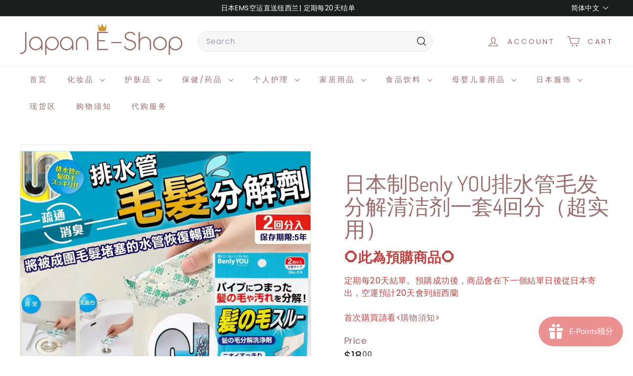

--- FILE ---
content_type: text/html; charset=utf-8
request_url: https://japaneshop.co.nz/zh-hans/products/%E6%97%A5%E6%9C%AC%E8%A3%BD-benly-you%E6%8E%92%E6%B0%B4%E7%AE%A1%E6%AF%9B%E9%AB%AE%E5%88%86%E8%A7%A3%E6%B8%85%E6%BD%94%E5%8A%91-%E4%B8%80%E5%A5%974%E5%9B%9E%E5%88%86-%E8%B6%85%E5%AF%A6%E7%94%A8
body_size: 49394
content:
<!doctype html>
<html class="no-js" lang="zh-CN" dir="ltr">
  <head>

    <script async crossorigin fetchpriority="high" src="/cdn/shopifycloud/importmap-polyfill/es-modules-shim.2.4.0.js"></script>
<script async src="https://pagead2.googlesyndication.com/pagead/js/adsbygoogle.js?client=ca-pub-8369325496681617"
     crossorigin="anonymous"></script>
    
    <meta charset="utf-8">
    <meta http-equiv="X-UA-Compatible" content="IE=edge,chrome=1">
    <meta name="viewport" content="width=device-width,initial-scale=1">
    <meta name="theme-color" content="#eb9191">
    <link rel="canonical" href="https://japaneshop.co.nz/zh-hans/products/%e6%97%a5%e6%9c%ac%e8%a3%bd-benly-you%e6%8e%92%e6%b0%b4%e7%ae%a1%e6%af%9b%e9%ab%ae%e5%88%86%e8%a7%a3%e6%b8%85%e6%bd%94%e5%8a%91-%e4%b8%80%e5%a5%974%e5%9b%9e%e5%88%86-%e8%b6%85%e5%af%a6%e7%94%a8">
    <link rel="preconnect" href="https://fonts.shopifycdn.com" crossorigin>
    <link rel="dns-prefetch" href="https://ajax.googleapis.com">
    <link rel="dns-prefetch" href="https://maps.googleapis.com">
    <link rel="dns-prefetch" href="https://maps.gstatic.com"><link rel="shortcut icon" href="//japaneshop.co.nz/cdn/shop/files/1000033333_32x32.jpg?v=1732061082" type="image/png">
<title>日本制Benly YOU排水管毛发分解清洁剂一套4回分（超实用） &ndash; Japan E-Shop</title>
<meta name="description" content="洗净＋除菌＋消臭 可彻底溶解水管内头发和灰尘，令水管去水畅顺 不伤喉管，使用时没有难闻气味 浴室、洗手盘都可使用 ●使用方法 清理管道口外的毛发等杂物，然后取出该产品1包放入80摄氏度左右的热水约200ml，倒入管道内 持续8小时后，用清水冲洗管道即可，在这8小时内请勿使用该管道冲水 ●注意事项： ‧不用于用途以外之物品 ‧不慎误饮时，请饮用清水或牛奶 ‧不慎误触皮肤时，请立即用清水清洗 ‧发生异常状况时，请携带本产品就医 ‧使用时请注意空气流通，请勿更换至其他容器内 ‧不慎误入眼睛时，请立刻用清水冲洗15分钟以上 ‧请勿放置于高温、潮湿、火源处、阳光直射及幼儿可拿取的场所 ‧使用时请小心避免吸入，以免刺激眼睛或呼吸器官，请戴上手套">
<meta property="og:site_name" content="Japan E-Shop">
<meta property="og:url" content="https://japaneshop.co.nz/zh-hans/products/%e6%97%a5%e6%9c%ac%e8%a3%bd-benly-you%e6%8e%92%e6%b0%b4%e7%ae%a1%e6%af%9b%e9%ab%ae%e5%88%86%e8%a7%a3%e6%b8%85%e6%bd%94%e5%8a%91-%e4%b8%80%e5%a5%974%e5%9b%9e%e5%88%86-%e8%b6%85%e5%af%a6%e7%94%a8">
<meta property="og:title" content="日本制Benly YOU排水管毛发分解清洁剂一套4回分（超实用） ">
<meta property="og:type" content="product">
<meta property="og:description" content="洗净＋除菌＋消臭 可彻底溶解水管内头发和灰尘，令水管去水畅顺 不伤喉管，使用时没有难闻气味 浴室、洗手盘都可使用 ●使用方法 清理管道口外的毛发等杂物，然后取出该产品1包放入80摄氏度左右的热水约200ml，倒入管道内 持续8小时后，用清水冲洗管道即可，在这8小时内请勿使用该管道冲水 ●注意事项： ‧不用于用途以外之物品 ‧不慎误饮时，请饮用清水或牛奶 ‧不慎误触皮肤时，请立即用清水清洗 ‧发生异常状况时，请携带本产品就医 ‧使用时请注意空气流通，请勿更换至其他容器内 ‧不慎误入眼睛时，请立刻用清水冲洗15分钟以上 ‧请勿放置于高温、潮湿、火源处、阳光直射及幼儿可拿取的场所 ‧使用时请小心避免吸入，以免刺激眼睛或呼吸器官，请戴上手套"><meta property="og:image" content="http://japaneshop.co.nz/cdn/shop/products/2000x_3_copy.jpg?v=1661526126">
  <meta property="og:image:secure_url" content="https://japaneshop.co.nz/cdn/shop/products/2000x_3_copy.jpg?v=1661526126">
  <meta property="og:image:width" content="1456">
  <meta property="og:image:height" content="1456"><meta name="twitter:site" content="@">
<meta name="twitter:card" content="summary_large_image">
<meta name="twitter:title" content="日本制Benly YOU排水管毛发分解清洁剂一套4回分（超实用） ">
<meta name="twitter:description" content="洗净＋除菌＋消臭 可彻底溶解水管内头发和灰尘，令水管去水畅顺 不伤喉管，使用时没有难闻气味 浴室、洗手盘都可使用 ●使用方法 清理管道口外的毛发等杂物，然后取出该产品1包放入80摄氏度左右的热水约200ml，倒入管道内 持续8小时后，用清水冲洗管道即可，在这8小时内请勿使用该管道冲水 ●注意事项： ‧不用于用途以外之物品 ‧不慎误饮时，请饮用清水或牛奶 ‧不慎误触皮肤时，请立即用清水清洗 ‧发生异常状况时，请携带本产品就医 ‧使用时请注意空气流通，请勿更换至其他容器内 ‧不慎误入眼睛时，请立刻用清水冲洗15分钟以上 ‧请勿放置于高温、潮湿、火源处、阳光直射及幼儿可拿取的场所 ‧使用时请小心避免吸入，以免刺激眼睛或呼吸器官，请戴上手套">

<style data-shopify>@font-face {
  font-family: Dosis;
  font-weight: 400;
  font-style: normal;
  font-display: swap;
  src: url("//japaneshop.co.nz/cdn/fonts/dosis/dosis_n4.977e9084289f6e2f8ab186528d9d593792fcc4b3.woff2") format("woff2"),
       url("//japaneshop.co.nz/cdn/fonts/dosis/dosis_n4.ba934f995bb5ba536e3ff20a5c5c4a9e65b87a94.woff") format("woff");
}

  @font-face {
  font-family: Poppins;
  font-weight: 400;
  font-style: normal;
  font-display: swap;
  src: url("//japaneshop.co.nz/cdn/fonts/poppins/poppins_n4.0ba78fa5af9b0e1a374041b3ceaadf0a43b41362.woff2") format("woff2"),
       url("//japaneshop.co.nz/cdn/fonts/poppins/poppins_n4.214741a72ff2596839fc9760ee7a770386cf16ca.woff") format("woff");
}


  @font-face {
  font-family: Poppins;
  font-weight: 600;
  font-style: normal;
  font-display: swap;
  src: url("//japaneshop.co.nz/cdn/fonts/poppins/poppins_n6.aa29d4918bc243723d56b59572e18228ed0786f6.woff2") format("woff2"),
       url("//japaneshop.co.nz/cdn/fonts/poppins/poppins_n6.5f815d845fe073750885d5b7e619ee00e8111208.woff") format("woff");
}

  @font-face {
  font-family: Poppins;
  font-weight: 400;
  font-style: italic;
  font-display: swap;
  src: url("//japaneshop.co.nz/cdn/fonts/poppins/poppins_i4.846ad1e22474f856bd6b81ba4585a60799a9f5d2.woff2") format("woff2"),
       url("//japaneshop.co.nz/cdn/fonts/poppins/poppins_i4.56b43284e8b52fc64c1fd271f289a39e8477e9ec.woff") format("woff");
}

  @font-face {
  font-family: Poppins;
  font-weight: 600;
  font-style: italic;
  font-display: swap;
  src: url("//japaneshop.co.nz/cdn/fonts/poppins/poppins_i6.bb8044d6203f492888d626dafda3c2999253e8e9.woff2") format("woff2"),
       url("//japaneshop.co.nz/cdn/fonts/poppins/poppins_i6.e233dec1a61b1e7dead9f920159eda42280a02c3.woff") format("woff");
}

</style><link href="//japaneshop.co.nz/cdn/shop/t/7/assets/components.css?v=43712827778144619181731228095" rel="stylesheet" type="text/css" media="all" />

<style data-shopify>:root {
    --color-body: #ffffff;
    --color-body-alpha-005: rgba(255, 255, 255, 0.05);
    --color-body-dim: #f2f2f2;

    --color-border: #e8e8e1;

    --color-button-primary: #eb9191;
    --color-button-primary-light: #f3bcbc;
    --color-button-primary-dim: #e77b7b;
    --color-button-primary-text: #ffffff;

    --color-cart-dot: #ba4444;
    --color-cart-dot-text: #fff;

    --color-footer: #ffffff;
    --color-footer-border: #e8e8e1;
    --color-footer-text: #986e6f;

    --color-link: #986e6f;

    --color-modal-bg: rgba(231, 231, 231, 0.6);

    --color-nav: #ffffff;
    --color-nav-search: #f7f7f7;
    --color-nav-text: #986e6f;

    --color-price: #1c1d1d;

    --color-sale-tag: #ba4444;
    --color-sale-tag-text: #ffffff;

    --color-scheme-1-text: #986e6f;
    --color-scheme-1-bg: #ffffff;
    --color-scheme-2-text: #812f2b;
    --color-scheme-2-bg: #fff9ea;
    --color-scheme-3-text: #fff6df;
    --color-scheme-3-bg: #ba4444;

    --color-text-body: #986e6f;
    --color-text-body-alpha-005: rgba(152, 110, 111, 0.05);
    --color-text-body-alpha-008: rgba(152, 110, 111, 0.08);
    --color-text-savings: #ba4444;

    --color-toolbar: #1c1d1d;
    --color-toolbar-text: #ffffff;

    --url-ico-select: url(//japaneshop.co.nz/cdn/shop/t/7/assets/ico-select.svg);
    --url-swirl-svg: url(//japaneshop.co.nz/cdn/shop/t/7/assets/swirl.svg);

    --header-padding-bottom: 0;

    --page-top-padding: 35px;
    --page-narrow: 780px;
    --page-width-padding: 40px;
    --grid-gutter: 22px;
    --index-section-padding: 60px;
    --section-header-bottom: 40px;
    --collapsible-icon-width: 12px;

    --size-chart-margin: 30px 0;
    --size-chart-icon-margin: 5px;

    --newsletter-reminder-padding: 20px 30px 20px 25px;

    --text-frame-margin: 10px;

    /*Shop Pay Installments*/
    --color-body-text: #986e6f;
    --color-body: #ffffff;
    --color-bg: #ffffff;

    --type-header-primary: Dosis;
    --type-header-fallback: sans-serif;
    --type-header-size: 50px;
    --type-header-weight: 400;
    --type-header-line-height: 1.1;
    --type-header-spacing: 0.0em;

    
      --type-header-transform: none;
    

    --type-base-primary:Poppins;
    --type-base-fallback:sans-serif;
    --type-base-size: 17px;
    --type-base-weight: 400;
    --type-base-spacing: 0.025em;
    --type-base-line-height: 1.5;

    --color-small-image-bg: #ffffff;
    --color-small-image-bg-dark: #f7f7f7;
    --color-large-image-bg: #e7e7e7;
    --color-large-image-bg-light: #ffffff;

    --icon-stroke-width: 3px;
    --icon-stroke-line-join: miter;

    
      --button-radius: 3px;
      --button-padding: 11px 25px;
    

    
      --roundness: 20px;
    

    
      --grid-thickness: 1px;
    

    --product-tile-margin: 5%;
    --collection-tile-margin: 5%;

    --swatch-size: 40px;

    
      --swatch-border-radius: 50%;
    
  }

  @media screen and (max-width: 768px) {
    :root {
      --page-top-padding: 15px;
      --page-narrow: 330px;
      --page-width-padding: 17px;
      --grid-gutter: 16px;
      --index-section-padding: 40px;
      --section-header-bottom: 25px;
      --collapsible-icon-width: 10px;
      --text-frame-margin: 7px;
      --type-base-size: 15px;

      
        --roundness: 15px;
        --button-padding: 9px 25px;
      
    }
  }</style><link href="//japaneshop.co.nz/cdn/shop/t/7/assets/overrides.css?v=22777653670148856341731228096" rel="stylesheet" type="text/css" media="all" />
<style data-shopify>:root {
        --product-grid-padding: 12px;
      }</style><script>
      document.documentElement.className = document.documentElement.className.replace('no-js', 'js');

      window.theme = window.theme || {};

      theme.settings = {
        themeName: 'Expanse',
        themeVersion: '6.0.0', // x-release-please-version
      };
    </script><script type="importmap">
{
  "imports": {
    "@archetype-themes/custom-elements/base-media": "//japaneshop.co.nz/cdn/shop/t/7/assets/base-media.js?v=180215418933095669231731228094",
    "@archetype-themes/custom-elements/disclosure": "//japaneshop.co.nz/cdn/shop/t/7/assets/disclosure.js?v=182459945533096787091731228095",
    "@archetype-themes/custom-elements/header-search": "//japaneshop.co.nz/cdn/shop/t/7/assets/header-search.js?v=14790263600647437351731228095",
    "@archetype-themes/custom-elements/product-recommendations": "//japaneshop.co.nz/cdn/shop/t/7/assets/product-recommendations.js?v=76410797257285949611731228096",
    "@archetype-themes/custom-elements/swatches": "//japaneshop.co.nz/cdn/shop/t/7/assets/swatches.js?v=115748111205220542111731228096",
    "@archetype-themes/custom-elements/theme-element": "//japaneshop.co.nz/cdn/shop/t/7/assets/theme-element.js?v=23783870107938227301731228097",
    "@archetype-themes/modules/cart-form": "//japaneshop.co.nz/cdn/shop/t/7/assets/cart-form.js?v=112467115607385685851731228095",
    "@archetype-themes/modules/clone-footer": "//japaneshop.co.nz/cdn/shop/t/7/assets/clone-footer.js?v=65189253863211222311731228095",
    "@archetype-themes/modules/collection-sidebar": "//japaneshop.co.nz/cdn/shop/t/7/assets/collection-sidebar.js?v=1325888889692973131731228095",
    "@archetype-themes/modules/drawers": "//japaneshop.co.nz/cdn/shop/t/7/assets/drawers.js?v=133655453772475736011731228095",
    "@archetype-themes/modules/modal": "//japaneshop.co.nz/cdn/shop/t/7/assets/modal.js?v=158707362359803246971731228095",
    "@archetype-themes/modules/nav-dropdown": "//japaneshop.co.nz/cdn/shop/t/7/assets/nav-dropdown.js?v=161891049847192907061731228096",
    "@archetype-themes/modules/photoswipe": "//japaneshop.co.nz/cdn/shop/t/7/assets/photoswipe.js?v=26893319410327140681731228096",
    "@archetype-themes/modules/slideshow": "//japaneshop.co.nz/cdn/shop/t/7/assets/slideshow.js?v=126977017077271715931731228096",
    "@archetype-themes/utils/a11y": "//japaneshop.co.nz/cdn/shop/t/7/assets/a11y.js?v=42141139595583154601731228094",
    "@archetype-themes/utils/ajax-renderer": "//japaneshop.co.nz/cdn/shop/t/7/assets/ajax-renderer.js?v=17957378971572593961731228094",
    "@archetype-themes/utils/currency": "//japaneshop.co.nz/cdn/shop/t/7/assets/currency.js?v=93335643952206747231731228095",
    "@archetype-themes/utils/events": "//japaneshop.co.nz/cdn/shop/t/7/assets/events.js?v=41484686344495800011731228095",
    "@archetype-themes/utils/product-loader": "//japaneshop.co.nz/cdn/shop/t/7/assets/product-loader.js?v=71947287259713254281731228096",
    "@archetype-themes/utils/resource-loader": "//japaneshop.co.nz/cdn/shop/t/7/assets/resource-loader.js?v=81301169148003274841731228096",
    "@archetype-themes/utils/storage": "//japaneshop.co.nz/cdn/shop/t/7/assets/storage.js?v=165714144265540632071731228096",
    "@archetype-themes/utils/theme-editor-event-handler-mixin": "//japaneshop.co.nz/cdn/shop/t/7/assets/theme-editor-event-handler-mixin.js?v=114462069356338668731731228097",
    "@archetype-themes/utils/utils": "//japaneshop.co.nz/cdn/shop/t/7/assets/utils.js?v=117964846174238173191731228097",
    "@archetype-themes/vendors/flickity": "//japaneshop.co.nz/cdn/shop/t/7/assets/flickity.js?v=180040601754775719741731228095",
    "@archetype-themes/vendors/flickity-fade": "//japaneshop.co.nz/cdn/shop/t/7/assets/flickity-fade.js?v=7618156608010510071731228095",
    "@archetype-themes/vendors/in-view": "//japaneshop.co.nz/cdn/shop/t/7/assets/in-view.js?v=158303221847540477331731228095",
    "@archetype-themes/vendors/photoswipe-ui-default.min": "//japaneshop.co.nz/cdn/shop/t/7/assets/photoswipe-ui-default.min.js?v=153569421128418950921731228096",
    "@archetype-themes/vendors/photoswipe.min": "//japaneshop.co.nz/cdn/shop/t/7/assets/photoswipe.min.js?v=159595140210348923361731228096",
    "components/add-to-cart": "//japaneshop.co.nz/cdn/shop/t/7/assets/add-to-cart.js?v=157761415605003885381731228094",
    "components/announcement-bar": "//japaneshop.co.nz/cdn/shop/t/7/assets/announcement-bar.js?v=121029201872210647121731228094",
    "components/block-buy-buttons": "//japaneshop.co.nz/cdn/shop/t/7/assets/block-buy-buttons.js?v=56380689241029412871731228094",
    "components/block-price": "//japaneshop.co.nz/cdn/shop/t/7/assets/block-price.js?v=174793000406617112591731228095",
    "components/block-variant-picker": "//japaneshop.co.nz/cdn/shop/t/7/assets/block-variant-picker.js?v=100675464509634971691731228095",
    "components/cart-note": "//japaneshop.co.nz/cdn/shop/t/7/assets/cart-note.js?v=56198602689862001351731228095",
    "components/close-cart": "//japaneshop.co.nz/cdn/shop/t/7/assets/close-cart.js?v=122851508247342011791731228095",
    "components/collapsible": "//japaneshop.co.nz/cdn/shop/t/7/assets/collapsible.js?v=177773173634684916621731228095",
    "components/collection-mobile-filters": "//japaneshop.co.nz/cdn/shop/t/7/assets/collection-mobile-filters.js?v=141085733159431533581731228095",
    "components/gift-card-recipient-form": "//japaneshop.co.nz/cdn/shop/t/7/assets/gift-card-recipient-form.js?v=25114532869471163621731228095",
    "components/header-cart-drawer": "//japaneshop.co.nz/cdn/shop/t/7/assets/header-cart-drawer.js?v=10438076937880405391731228095",
    "components/header-drawer": "//japaneshop.co.nz/cdn/shop/t/7/assets/header-drawer.js?v=12194218155632391321731228095",
    "components/header-mobile-nav": "//japaneshop.co.nz/cdn/shop/t/7/assets/header-mobile-nav.js?v=77324086688366174111731228095",
    "components/header-nav": "//japaneshop.co.nz/cdn/shop/t/7/assets/header-nav.js?v=134448756228213604281731228095",
    "components/item-grid": "//japaneshop.co.nz/cdn/shop/t/7/assets/item-grid.js?v=109905781791598941741731228095",
    "components/map": "//japaneshop.co.nz/cdn/shop/t/7/assets/map.js?v=113321260895345124881731228095",
    "components/model-media": "//japaneshop.co.nz/cdn/shop/t/7/assets/model-media.js?v=72293555598817173731731228095",
    "components/newsletter-reminder": "//japaneshop.co.nz/cdn/shop/t/7/assets/newsletter-reminder.js?v=35744343425145152751731228096",
    "components/parallax-image": "//japaneshop.co.nz/cdn/shop/t/7/assets/parallax-image.js?v=59188309605188605141731228096",
    "components/predictive-search": "//japaneshop.co.nz/cdn/shop/t/7/assets/predictive-search.js?v=165210660372665716981731228096",
    "components/price-range": "//japaneshop.co.nz/cdn/shop/t/7/assets/price-range.js?v=87243038936141742371731228096",
    "components/product-images": "//japaneshop.co.nz/cdn/shop/t/7/assets/product-images.js?v=101208797313625026491731228096",
    "components/product-inventory": "//japaneshop.co.nz/cdn/shop/t/7/assets/product-inventory.js?v=69607211263097186841731228096",
    "components/quantity-selector": "//japaneshop.co.nz/cdn/shop/t/7/assets/quantity-selector.js?v=29811676615099985201731228096",
    "components/quick-add": "//japaneshop.co.nz/cdn/shop/t/7/assets/quick-add.js?v=112070224713420499361731228096",
    "components/quick-shop": "//japaneshop.co.nz/cdn/shop/t/7/assets/quick-shop.js?v=169214600794817870211731228096",
    "components/rte": "//japaneshop.co.nz/cdn/shop/t/7/assets/rte.js?v=175428553801475883871731228096",
    "components/section-advanced-accordion": "//japaneshop.co.nz/cdn/shop/t/7/assets/section-advanced-accordion.js?v=172994900201510659141731228096",
    "components/section-age-verification-popup": "//japaneshop.co.nz/cdn/shop/t/7/assets/section-age-verification-popup.js?v=133696332194319723851731228096",
    "components/section-background-image-text": "//japaneshop.co.nz/cdn/shop/t/7/assets/section-background-image-text.js?v=21722524035606903071731228096",
    "components/section-collection-header": "//japaneshop.co.nz/cdn/shop/t/7/assets/section-collection-header.js?v=38468508189529151931731228096",
    "components/section-countdown": "//japaneshop.co.nz/cdn/shop/t/7/assets/section-countdown.js?v=75237863181774550081731228096",
    "components/section-footer": "//japaneshop.co.nz/cdn/shop/t/7/assets/section-footer.js?v=148713697742347807881731228096",
    "components/section-header": "//japaneshop.co.nz/cdn/shop/t/7/assets/section-header.js?v=146891184291599232001731228096",
    "components/section-hotspots": "//japaneshop.co.nz/cdn/shop/t/7/assets/section-hotspots.js?v=123038301200020945031731228096",
    "components/section-image-compare": "//japaneshop.co.nz/cdn/shop/t/7/assets/section-image-compare.js?v=84708806597935999591731228096",
    "components/section-main-addresses": "//japaneshop.co.nz/cdn/shop/t/7/assets/section-main-addresses.js?v=38269558316828166111731228096",
    "components/section-main-cart": "//japaneshop.co.nz/cdn/shop/t/7/assets/section-main-cart.js?v=104282612614769570861731228096",
    "components/section-main-login": "//japaneshop.co.nz/cdn/shop/t/7/assets/section-main-login.js?v=141583384861984065451731228096",
    "components/section-more-products-vendor": "//japaneshop.co.nz/cdn/shop/t/7/assets/section-more-products-vendor.js?v=139037179476081649891731228096",
    "components/section-newsletter-popup": "//japaneshop.co.nz/cdn/shop/t/7/assets/section-newsletter-popup.js?v=14748164573072822331731228096",
    "components/section-password-header": "//japaneshop.co.nz/cdn/shop/t/7/assets/section-password-header.js?v=180461259096248157561731228096",
    "components/section-recently-viewed": "//japaneshop.co.nz/cdn/shop/t/7/assets/section-recently-viewed.js?v=55908193119123770971731228096",
    "components/section-testimonials": "//japaneshop.co.nz/cdn/shop/t/7/assets/section-testimonials.js?v=1105492954700041671731228096",
    "components/store-availability": "//japaneshop.co.nz/cdn/shop/t/7/assets/store-availability.js?v=3599424513449990531731228096",
    "components/theme-editor": "//japaneshop.co.nz/cdn/shop/t/7/assets/theme-editor.js?v=7962243367912863361731228097",
    "components/toggle-cart": "//japaneshop.co.nz/cdn/shop/t/7/assets/toggle-cart.js?v=38431333347854231931731228097",
    "components/toggle-menu": "//japaneshop.co.nz/cdn/shop/t/7/assets/toggle-menu.js?v=184417730195572818991731228097",
    "components/toggle-search": "//japaneshop.co.nz/cdn/shop/t/7/assets/toggle-search.js?v=152152935064256525541731228097",
    "components/tool-tip": "//japaneshop.co.nz/cdn/shop/t/7/assets/tool-tip.js?v=111952048857288946281731228097",
    "components/tool-tip-trigger": "//japaneshop.co.nz/cdn/shop/t/7/assets/tool-tip-trigger.js?v=51579085798980736711731228097",
    "components/variant-sku": "//japaneshop.co.nz/cdn/shop/t/7/assets/variant-sku.js?v=181636493864733257641731228097",
    "components/video-media": "//japaneshop.co.nz/cdn/shop/t/7/assets/video-media.js?v=117747228584985477391731228097",
    "nouislider": "//japaneshop.co.nz/cdn/shop/t/7/assets/nouislider.js?v=100438778919154896961731228096"
  }
}
</script>
<script>
  if (!(HTMLScriptElement.supports && HTMLScriptElement.supports('importmap'))) {
    const el = document.createElement('script')
    el.async = true
    el.src = "//japaneshop.co.nz/cdn/shop/t/7/assets/es-module-shims.min.js?v=3197203922110785981731228095"
    document.head.appendChild(el)
  }
</script>

<script type="module" src="//japaneshop.co.nz/cdn/shop/t/7/assets/is-land.min.js?v=92343381495565747271731228095"></script>



<script type="module">
  try {
    const importMap = document.querySelector('script[type="importmap"]')
    const importMapJson = JSON.parse(importMap.textContent)
    const importMapModules = Object.values(importMapJson.imports)
    for (let i = 0; i < importMapModules.length; i++) {
      const link = document.createElement('link')
      link.rel = 'modulepreload'
      link.href = importMapModules[i]
      document.head.appendChild(link)
    }
  } catch (e) {
    console.error(e)
  }
</script>

<script>window.performance && window.performance.mark && window.performance.mark('shopify.content_for_header.start');</script><meta name="google-site-verification" content="AI1MLKD1gKTYPx7gWplMIX04xqL5qeeYopHiNjDJyP4">
<meta id="shopify-digital-wallet" name="shopify-digital-wallet" content="/61351690448/digital_wallets/dialog">
<link rel="alternate" type="application/json+oembed" href="https://japaneshop.co.nz/zh-hans/products/%e6%97%a5%e6%9c%ac%e8%a3%bd-benly-you%e6%8e%92%e6%b0%b4%e7%ae%a1%e6%af%9b%e9%ab%ae%e5%88%86%e8%a7%a3%e6%b8%85%e6%bd%94%e5%8a%91-%e4%b8%80%e5%a5%974%e5%9b%9e%e5%88%86-%e8%b6%85%e5%af%a6%e7%94%a8.oembed">
<script async="async" src="/checkouts/internal/preloads.js?locale=zh-NZ"></script>
<script id="shopify-features" type="application/json">{"accessToken":"bc7585aeb1ac8ab140ecc8e8a627832d","betas":["rich-media-storefront-analytics"],"domain":"japaneshop.co.nz","predictiveSearch":false,"shopId":61351690448,"locale":"zh-cn"}</script>
<script>var Shopify = Shopify || {};
Shopify.shop = "japan-shop-nz.myshopify.com";
Shopify.locale = "zh-CN";
Shopify.currency = {"active":"NZD","rate":"1.0"};
Shopify.country = "NZ";
Shopify.theme = {"name":"Expanse","id":133334106320,"schema_name":"Expanse","schema_version":"6.0.0","theme_store_id":902,"role":"main"};
Shopify.theme.handle = "null";
Shopify.theme.style = {"id":null,"handle":null};
Shopify.cdnHost = "japaneshop.co.nz/cdn";
Shopify.routes = Shopify.routes || {};
Shopify.routes.root = "/zh-hans/";</script>
<script type="module">!function(o){(o.Shopify=o.Shopify||{}).modules=!0}(window);</script>
<script>!function(o){function n(){var o=[];function n(){o.push(Array.prototype.slice.apply(arguments))}return n.q=o,n}var t=o.Shopify=o.Shopify||{};t.loadFeatures=n(),t.autoloadFeatures=n()}(window);</script>
<script id="shop-js-analytics" type="application/json">{"pageType":"product"}</script>
<script defer="defer" async type="module" src="//japaneshop.co.nz/cdn/shopifycloud/shop-js/modules/v2/client.init-shop-cart-sync_5U9ljdC9.zh-CN.esm.js"></script>
<script defer="defer" async type="module" src="//japaneshop.co.nz/cdn/shopifycloud/shop-js/modules/v2/chunk.common_Dt9lh40U.esm.js"></script>
<script type="module">
  await import("//japaneshop.co.nz/cdn/shopifycloud/shop-js/modules/v2/client.init-shop-cart-sync_5U9ljdC9.zh-CN.esm.js");
await import("//japaneshop.co.nz/cdn/shopifycloud/shop-js/modules/v2/chunk.common_Dt9lh40U.esm.js");

  window.Shopify.SignInWithShop?.initShopCartSync?.({"fedCMEnabled":true,"windoidEnabled":true});

</script>
<script id="__st">var __st={"a":61351690448,"offset":46800,"reqid":"f9a0a89b-03d3-43fa-9840-088cd42e817f-1761959459","pageurl":"japaneshop.co.nz\/zh-hans\/products\/%E6%97%A5%E6%9C%AC%E8%A3%BD-benly-you%E6%8E%92%E6%B0%B4%E7%AE%A1%E6%AF%9B%E9%AB%AE%E5%88%86%E8%A7%A3%E6%B8%85%E6%BD%94%E5%8A%91-%E4%B8%80%E5%A5%974%E5%9B%9E%E5%88%86-%E8%B6%85%E5%AF%A6%E7%94%A8","u":"8cd661587e3a","p":"product","rtyp":"product","rid":7772974088400};</script>
<script>window.ShopifyPaypalV4VisibilityTracking = true;</script>
<script id="captcha-bootstrap">!function(){'use strict';const t='contact',e='account',n='new_comment',o=[[t,t],['blogs',n],['comments',n],[t,'customer']],c=[[e,'customer_login'],[e,'guest_login'],[e,'recover_customer_password'],[e,'create_customer']],r=t=>t.map((([t,e])=>`form[action*='/${t}']:not([data-nocaptcha='true']) input[name='form_type'][value='${e}']`)).join(','),a=t=>()=>t?[...document.querySelectorAll(t)].map((t=>t.form)):[];function s(){const t=[...o],e=r(t);return a(e)}const i='password',u='form_key',d=['recaptcha-v3-token','g-recaptcha-response','h-captcha-response',i],f=()=>{try{return window.sessionStorage}catch{return}},m='__shopify_v',_=t=>t.elements[u];function p(t,e,n=!1){try{const o=window.sessionStorage,c=JSON.parse(o.getItem(e)),{data:r}=function(t){const{data:e,action:n}=t;return t[m]||n?{data:e,action:n}:{data:t,action:n}}(c);for(const[e,n]of Object.entries(r))t.elements[e]&&(t.elements[e].value=n);n&&o.removeItem(e)}catch(o){console.error('form repopulation failed',{error:o})}}const l='form_type',E='cptcha';function T(t){t.dataset[E]=!0}const w=window,h=w.document,L='Shopify',v='ce_forms',y='captcha';let A=!1;((t,e)=>{const n=(g='f06e6c50-85a8-45c8-87d0-21a2b65856fe',I='https://cdn.shopify.com/shopifycloud/storefront-forms-hcaptcha/ce_storefront_forms_captcha_hcaptcha.v1.5.2.iife.js',D={infoText:'受 hCaptcha 保护',privacyText:'隐私',termsText:'条款'},(t,e,n)=>{const o=w[L][v],c=o.bindForm;if(c)return c(t,g,e,D).then(n);var r;o.q.push([[t,g,e,D],n]),r=I,A||(h.body.append(Object.assign(h.createElement('script'),{id:'captcha-provider',async:!0,src:r})),A=!0)});var g,I,D;w[L]=w[L]||{},w[L][v]=w[L][v]||{},w[L][v].q=[],w[L][y]=w[L][y]||{},w[L][y].protect=function(t,e){n(t,void 0,e),T(t)},Object.freeze(w[L][y]),function(t,e,n,w,h,L){const[v,y,A,g]=function(t,e,n){const i=e?o:[],u=t?c:[],d=[...i,...u],f=r(d),m=r(i),_=r(d.filter((([t,e])=>n.includes(e))));return[a(f),a(m),a(_),s()]}(w,h,L),I=t=>{const e=t.target;return e instanceof HTMLFormElement?e:e&&e.form},D=t=>v().includes(t);t.addEventListener('submit',(t=>{const e=I(t);if(!e)return;const n=D(e)&&!e.dataset.hcaptchaBound&&!e.dataset.recaptchaBound,o=_(e),c=g().includes(e)&&(!o||!o.value);(n||c)&&t.preventDefault(),c&&!n&&(function(t){try{if(!f())return;!function(t){const e=f();if(!e)return;const n=_(t);if(!n)return;const o=n.value;o&&e.removeItem(o)}(t);const e=Array.from(Array(32),(()=>Math.random().toString(36)[2])).join('');!function(t,e){_(t)||t.append(Object.assign(document.createElement('input'),{type:'hidden',name:u})),t.elements[u].value=e}(t,e),function(t,e){const n=f();if(!n)return;const o=[...t.querySelectorAll(`input[type='${i}']`)].map((({name:t})=>t)),c=[...d,...o],r={};for(const[a,s]of new FormData(t).entries())c.includes(a)||(r[a]=s);n.setItem(e,JSON.stringify({[m]:1,action:t.action,data:r}))}(t,e)}catch(e){console.error('failed to persist form',e)}}(e),e.submit())}));const S=(t,e)=>{t&&!t.dataset[E]&&(n(t,e.some((e=>e===t))),T(t))};for(const o of['focusin','change'])t.addEventListener(o,(t=>{const e=I(t);D(e)&&S(e,y())}));const B=e.get('form_key'),M=e.get(l),P=B&&M;t.addEventListener('DOMContentLoaded',(()=>{const t=y();if(P)for(const e of t)e.elements[l].value===M&&p(e,B);[...new Set([...A(),...v().filter((t=>'true'===t.dataset.shopifyCaptcha))])].forEach((e=>S(e,t)))}))}(h,new URLSearchParams(w.location.search),n,t,e,['guest_login'])})(!0,!0)}();</script>
<script integrity="sha256-52AcMU7V7pcBOXWImdc/TAGTFKeNjmkeM1Pvks/DTgc=" data-source-attribution="shopify.loadfeatures" defer="defer" src="//japaneshop.co.nz/cdn/shopifycloud/storefront/assets/storefront/load_feature-81c60534.js" crossorigin="anonymous"></script>
<script data-source-attribution="shopify.dynamic_checkout.dynamic.init">var Shopify=Shopify||{};Shopify.PaymentButton=Shopify.PaymentButton||{isStorefrontPortableWallets:!0,init:function(){window.Shopify.PaymentButton.init=function(){};var t=document.createElement("script");t.src="https://japaneshop.co.nz/cdn/shopifycloud/portable-wallets/latest/portable-wallets.zh-cn.js",t.type="module",document.head.appendChild(t)}};
</script>
<script data-source-attribution="shopify.dynamic_checkout.buyer_consent">
  function portableWalletsHideBuyerConsent(e){var t=document.getElementById("shopify-buyer-consent"),n=document.getElementById("shopify-subscription-policy-button");t&&n&&(t.classList.add("hidden"),t.setAttribute("aria-hidden","true"),n.removeEventListener("click",e))}function portableWalletsShowBuyerConsent(e){var t=document.getElementById("shopify-buyer-consent"),n=document.getElementById("shopify-subscription-policy-button");t&&n&&(t.classList.remove("hidden"),t.removeAttribute("aria-hidden"),n.addEventListener("click",e))}window.Shopify?.PaymentButton&&(window.Shopify.PaymentButton.hideBuyerConsent=portableWalletsHideBuyerConsent,window.Shopify.PaymentButton.showBuyerConsent=portableWalletsShowBuyerConsent);
</script>
<script>
  function portableWalletsCleanup(e){e&&e.src&&console.error("Failed to load portable wallets script "+e.src);var t=document.querySelectorAll("shopify-accelerated-checkout .shopify-payment-button__skeleton, shopify-accelerated-checkout-cart .wallet-cart-button__skeleton"),e=document.getElementById("shopify-buyer-consent");for(let e=0;e<t.length;e++)t[e].remove();e&&e.remove()}function portableWalletsNotLoadedAsModule(e){e instanceof ErrorEvent&&"string"==typeof e.message&&e.message.includes("import.meta")&&"string"==typeof e.filename&&e.filename.includes("portable-wallets")&&(window.removeEventListener("error",portableWalletsNotLoadedAsModule),window.Shopify.PaymentButton.failedToLoad=e,"loading"===document.readyState?document.addEventListener("DOMContentLoaded",window.Shopify.PaymentButton.init):window.Shopify.PaymentButton.init())}window.addEventListener("error",portableWalletsNotLoadedAsModule);
</script>

<script type="module" src="https://japaneshop.co.nz/cdn/shopifycloud/portable-wallets/latest/portable-wallets.zh-cn.js" onError="portableWalletsCleanup(this)" crossorigin="anonymous"></script>
<script nomodule>
  document.addEventListener("DOMContentLoaded", portableWalletsCleanup);
</script>

<link id="shopify-accelerated-checkout-styles" rel="stylesheet" media="screen" href="https://japaneshop.co.nz/cdn/shopifycloud/portable-wallets/latest/accelerated-checkout-backwards-compat.css" crossorigin="anonymous">
<style id="shopify-accelerated-checkout-cart">
        #shopify-buyer-consent {
  margin-top: 1em;
  display: inline-block;
  width: 100%;
}

#shopify-buyer-consent.hidden {
  display: none;
}

#shopify-subscription-policy-button {
  background: none;
  border: none;
  padding: 0;
  text-decoration: underline;
  font-size: inherit;
  cursor: pointer;
}

#shopify-subscription-policy-button::before {
  box-shadow: none;
}

      </style>

<script>window.performance && window.performance.mark && window.performance.mark('shopify.content_for_header.end');</script>

    <script src="//japaneshop.co.nz/cdn/shop/t/7/assets/theme.js?v=113616480651186619411731228097" defer="defer"></script>
  <!-- BEGIN app block: shopify://apps/t-lab-ai-language-translate/blocks/custom_translations/b5b83690-efd4-434d-8c6a-a5cef4019faf --><!-- BEGIN app snippet: custom_translation_scripts --><script>
(()=>{var o=/\([0-9]+?\)$/,x=/\r?\n|\r|\t|\xa0|\u200B|\u200E|&nbsp;| /g,v=/<\/?[a-z][\s\S]*>/i,r=/^(https?:\/\/|\/\/)[^\s/$.?#].[^\s]*$/i,S=/\{\{\s*([a-zA-Z_]\w*)\s*\}\}/g,t=/^(https:)?\/\/cdn\.shopify\.com\/(.+)\.(png|jpe?g|gif|webp|svgz?|bmp|tiff?|ico|avif)/i,e=/^(https:)?\/\/cdn\.shopify\.com/i,a=/\b(?:https?|ftp)?:?\/\/?[^\s\/]+\/[^\s]+\.(?:png|jpe?g|gif|webp|svgz?|bmp|tiff?|ico|avif)\b/i,b=/url\(['"]?(.*?)['"]?\)/,m="__label:",i=document.createElement("textarea"),u={t:["src","data-src","data-source","data-href","data-zoom","data-master","data-bg","base-src"],i:["srcset","data-srcset"],o:["href","data-href"],u:["href","data-href","data-src","data-zoom"]},g=16.67,s=function(n){return n.nodeType===Node.ELEMENT_NODE},l=function(n){return n.nodeType===Node.TEXT_NODE};function T(n){return t.test(n.trim())||a.test(n.trim())}function p(n){return(n=>(n=n.trim(),r.test(n)))(n)||e.test(n.trim())}var c=function(n){return null!=n&&"string"==typeof n&&0===n.trim().length};function k(n){return i.innerHTML=n,i.value}function h(n){return A(k(n))}function A(n){return n.trim().replace(o,"").replace(x,"").trim()}var C=1e3;function H(n){n=n.trim().replace(x,"").replace(/&amp;/g,"&").replace(/&gt;/g,">").replace(/&lt;/g,"<").trim();return n.length>C?_(n):n}function E(n){return n.trim().toLowerCase().replace(/^https:/i,"")}function _(n){for(var r=5381,t=0;t<n.length;t++)r=(r<<5)+r^n.charCodeAt(t);return(r>>>0).toString(36)}function f(n){if("trustedTypes"in window&&"sanitize"in HTMLScriptElement)return HTMLScriptElement.sanitize(n);for(var r=document.createElement("template"),t=(r.innerHTML=n,["SCRIPT","IFRAME","OBJECT","EMBED","LINK","META"]),e=/^(on\w+|srcdoc|style)$/i,a=document.createTreeWalker(r.content,NodeFilter.SHOW_ELEMENT),i=a.nextNode();i;i=a.nextNode()){var o=i;if(t.includes(o.nodeName))o.remove();else for(var u=o.attributes.length-1;0<=u;--u)e.test(o.attributes[u].name)&&o.removeAttribute(o.attributes[u].name)}return r.innerHTML}var w=new Set(["img","picture","button","p","a","input"]),d=["div","span","a","p","h1","h2","h3","h4","h5","h6","ul","ol","li"];function y(n,r){for(var t=0,e=d;t<e.length;t++){var a=e[t];if(n.substring(r,r+a.length+1)==="<"+a)return 1}}function M(n,r,t){void 0===t&&(t=20);for(var e=n,a=0;e&&e.parentElement&&a<t;){for(var i=e.parentElement,o=0,u=r;o<u.length;o++)for(var s=u[o],l=0,c=s.l;l<c.length;l++){var f=c[l];switch(f.type){case"class":for(var d=0,v=i.classList;d<v.length;d++){var m=v[d];if(f.value.test(m))return s.label}break;case"id":if(i.id&&f.value.test(i.id))return s.label;break;case"attribute":if(i.hasAttribute(f.name)){if(!f.value)return s.label;var p=i.getAttribute(f.name);if(p&&f.value.test(p))return s.label}}}e=i,a++}return"unknown"}function z(n,r,t){if(1e3<n.length||1e3<r.length)return n===r;for(var e=0,a=0,i=!1;e<n.length&&a<r.length;){for(;" "===n[e]&&(0===e||">"!==n[e-1]);)e++;for(;" "===r[a]&&(0===a||">"!==r[a-1]);)a++;if(y(n,e)){for(;e<n.length&&">"!==n[e];)e++;for(e++;" "===n[e];)e++}if(y(r,a)){for(;a<r.length&&">"!==r[a];)a++;for(a++;" "===r[a];)a++}var o=((n,r,t)=>{for(var e=[0,0],a=Object.keys(t),i=0;i<a.length;i++){var o=a[i],u=t[o];if(n.startsWith(u,r)){e=[u.length,o.length];break}}return e})(r,a,t),u=o[0];if(u)a+=u,e+=o[1];else{if(n[e]!==r[a])return;i=!0,e++,a++}}return i&&e===n.length&&a===r.length}function j(n,r){var t,e,a;"function"==typeof window.fetch&&"AbortController"in window?(t=new AbortController,e=setTimeout(function(){return t.abort()},3e3),fetch(n,{credentials:"same-origin",signal:t.signal}).then(function(n){return clearTimeout(e),n.ok?n.json():Promise.reject(n)}).then(r).catch(console.error)):((a=new XMLHttpRequest).onreadystatechange=function(){4===a.readyState&&200===a.status&&r(JSON.parse(a.responseText))},a.open("GET",n,!0),a.timeout=3e3,a.send())}function D(){var c=/([^\s]+)\.(png|jpe?g|gif|webp|svgz?|bmp|tiff?|ico|avif)$/i,f=/_(\{width\}x*|\{width\}x\{height\}|\d{3,4}x\d{3,4}|\d{3,4}x|x\d{3,4}|pinco|icon|thumb|small|compact|medium|large|grande|original|master)(_crop_\w+)*(@[2-3]x)*(.progressive)*$/i,d=/^(https?|ftp|file):\/\//i;function t(n){var r,t="".concat(n.path).concat(n.v).concat(null!=(t=n.size)?t:"",".").concat(n.m);return n.p&&(t="".concat(n.path).concat(n.p,"/").concat(n.v).concat(null!=(r=n.size)?r:"",".").concat(n.m)),n.host&&(t="".concat(null!=(r=n.protocol)?r:"","//").concat(n.host).concat(t)),n.g&&(t+=n.g),t}return{h:function(n){var r=!0,t=(d.test(n)||n.startsWith("//")||(r=!1,n="https://example.com"+n),r);n.startsWith("//")&&(t=!1,n="https:"+n);try{new URL(n)}catch(n){return null}var e,a,i,o,u,s,n=new URL(n),l=n.pathname.split("/").filter(function(n){return n});return l.length<1||(a=l.pop(),e=null!=(e=l.pop())?e:null,null===(a=a.match(c)))?null:(s=a[1],a=a[2],i=s.match(f),o=s,(u=null)!==i&&(o=s.substring(0,i.index),u=i[0]),s=0<l.length?"/"+l.join("/")+"/":"/",{protocol:t?n.protocol:null,host:r?n.host:null,path:s,g:n.search,p:e,v:o,size:u,m:a,version:n.searchParams.get("v"),width:n.searchParams.get("width")})},T:t,M:function(n){return(n.p?"/".concat(n.p,"/"):"/").concat(n.v,".").concat(n.m)},S:function(n){return(n.p?"/".concat(n.p,"/"):"/").concat(n.v,".").concat(n.m,"?v=").concat(n.version||"0")},k:function(n,r){return t({protocol:r.protocol,host:r.host,path:r.path,g:r.g,p:r.p,v:r.v,size:n.size,m:r.m,version:r.version,width:r.width})}}}var O,I,N={},q={};function L(l,r){var c=new Map,f=new Map,d=new Map,t=new Map,e=new Map,a=new Map,i=new Map,o=function(n){return n.toLowerCase().replace(/[\s\W_]+/g,"")},u=new Set(r.A.map(o)),s=0,v=!1,m=!1,p=D();function g(n,r,t){u.has(o(n))||n&&r&&(t.set(n,r),v=!0)}function n(n,r){if(n&&n.trim()&&0!==c.size){var t=A(n),e=q[t];if(e&&(l.log("dictionary",'Overlapping text: "'.concat(n,'" related to html: "').concat(e,'"')),r)){e=r.outerHTML,r=(l.log("dictionary","Outer html:",e),(n=>{var t,e,a;return!n||!n.trim()||0===d.size?null:(t=H(n),null!=(n=d.get(t))?n:(e=null,a=Number.MAX_SAFE_INTEGER,d.forEach(function(n,r){-1!==r.indexOf(t)&&n.length<a&&(a=(e=n).length)}),e))})(e));if(r)return l.log("dictionary","Found outer html translation:",r),null}e=c.get(t);if(e)return e;var a,i,o,u=n;if(u&&u.trim()&&0!==f.size&&(f.forEach(function(n,r){var t=u.trim().match(r);t&&1<t.length&&!a&&(a=r,i=n,o=t)}),a)&&i&&o){var s=o.slice(1),r=i.match(S);if(r&&r.length===s.length)return r.reduce(function(n,r,t){return n.replace(r,s[t])},i)}}return null}function h(n){if(n&&n.trim()&&0!==d.size){var t=H(n),n=d.get(t);if(null!=n)return n;if(r.C){l.log("dictionary","Using custom html comparison for: ",t);var e=null;if(d.forEach(function(n,r){!e&&z(r,t,N)&&(e=n)}),e)return e}}return null}function w(n){if(n&&n.trim()&&0!==t.size){var r=E(n),r=t.get(r);if(r)return r;r=p.h(n);if(r){n=p.S(r).toLowerCase(),n=t.get(n);if(n)return n;n=p.M(r).toLowerCase(),r=t.get(n);if(r)return r}}return null}function b(n){return!n||!n.trim()||0===e.size||void 0===(n=e.get(A(n)))?null:n}function T(n){return!n||!n.trim()||0===a.size||void 0===(n=a.get(E(n)))?null:n}function y(n){var r;return!n||!n.trim()||0===i.size?null:null!=(r=i.get(A(n)))?r:(r=H(n),void 0!==(n=i.get(r))?n:null)}function M(){var n={H:c,_:f,j:d,D:t,O:e,I:a,N:i,q:v,L:s,R:N};return JSON.stringify(n,function(n,r){return r instanceof Map?Object.fromEntries(r.entries()):r})}return{F:function(n,r){g(n,r,c)},U:function(n,r){n&&r&&(n=new RegExp("^".concat(n,"$"),"s"),f.set(n,r),v=!0)},$:function(n,r){var t;n!==r&&(g((t=k(t=n).trim().replace(x,"").trim()).length>C?_(t):t,r,d),s=Math.max(s,n.length))},J:function(n,r){g(n,r,t),(n=p.h(n))&&(g(p.S(n).toLowerCase(),r,t),g(p.M(n).toLowerCase(),r,t))},P:function(n,r){g(n.replace("[img-alt]","").replace(x,"").trim(),r,e)},G:function(n,r){g(n,r,a)},B:function(n,r){m=!0,g(n,r,i)},W:function(){return l.log("dictionary","Translation dictionaries: ",M),d.forEach(function(n,t){c.forEach(function(n,r){t!==r&&-1!==t.indexOf(r)&&(N[r]=A(n),q[r]=t)})}),l.log("dictionary","appliedTextTranslations: ",JSON.stringify(N)),l.log("dictionary","overlappingTexts: ",JSON.stringify(q)),{q:v,V:m,K:n,X:h,Y:w,Z:b,nn:T,rn:y}}}}function R(n,r,t){function f(n,r){r=n.split(r);return 2===r.length?r[1].trim()?r:[r[0]]:[n]}var d=L(t,r);return n.forEach(function(n){var l,c;n&&(l=n.name,n=n.value,l)&&n&&(c="string"==typeof n?JSON.parse(n):n)&&Object.keys(c).forEach(function(e){if(e){var n,r,t,a=c[e];if(a)if(e!==a)if(l.includes("judge"))t=h(e),d.B(t,a);else if(e.startsWith("[img-alt]"))d.P(e,a);else if(e.startsWith("[img-src]"))n=E(e.replace("[img-src]","")),d.J(n,a);else if(v.test(e))d.$(e,a);else if(T(e))n=E(e),d.J(n,a);else if(p(e))t=E(e),d.G(t,a);else if("/"===(n=(n=e).trim())[0]&&"/"!==n[1]&&(t=E(e),d.G(t,a),t=h(e),d.F(t,a)),S.test(e))(s=(t=e).match(S))&&0<s.length&&(r=t.replace(/[-\/\\^$*+?.()|[\]]/g,"\\$&"),s.forEach(function(n){r=r.replace(n,"(.*)")}),d.U(r,a));else if(e.startsWith(m))t=a.replace(m,""),s=e.replace(m,""),d.F(h(s),t);else{if("product_tags"===l)for(var i=0,o=["_",":"];i<o.length;i++){var u=(n=>{if(e.includes(n)){var r=f(e,n),t=f(a,n);if(r.length===t.length)return r.forEach(function(n,r){n!==t[r]&&(d.F(h(n),t[r]),d.F(h("".concat(n,":")),"".concat(t[r],":")))}),{value:void 0}}})(o[i]);if("object"==typeof u)return u.value}var s=h(e);s!==a&&d.F(s,a)}}})}),d.W()}function F(d,v){var e=[{label:"judge-me",l:[{type:"class",value:/jdgm/i},{type:"id",value:/judge-me/i},{type:"attribute",name:"data-widget-name",value:/review_widget/i}]}],a=D();function m(t,n,e){n.forEach(function(n){var r=t.getAttribute(n);r&&(r=n.includes("href")?e.nn(r):e.K(r))&&t.setAttribute(n,r)})}function p(n,r,t){var e,a=n.getAttribute(r);a&&((e=i(a=E(a.split("&")[0]),t))?n.setAttribute(r,e):(e=t.nn(a))&&n.setAttribute(r,e))}function g(n,r,t){var e=n.getAttribute(r);e&&(e=((n,r)=>{var t=(n=n.split(",").filter(function(n){return null!=n&&""!==n.trim()}).map(function(n){var n=n.trim().split(/\s+/),r=n[0].split("?"),t=r[0],r=r[1],r=r?r.split("&"):[],e=((n,r)=>{for(var t=0;t<n.length;t++)if(r(n[t]))return n[t];return null})(r,function(n){return n.startsWith("v=")}),r=r.filter(function(n){return!n.startsWith("v=")}),n=n[1];return{url:t,version:e,tn:r.join("&"),size:n}}))[0].url;if(t=i(t=n[0].version?"".concat(t,"?").concat(n[0].version):t,r)){var e=a.h(t);if(e)return n.map(function(n){var r=n.url,t=a.h(r);return t&&(r=a.k(t,e)),n.tn&&(t=r.includes("?")?"&":"?",r="".concat(r).concat(t).concat(n.tn)),r=n.size?"".concat(r," ").concat(n.size):r}).join(",")}})(e,t))&&n.setAttribute(r,e)}function i(n,r){var t=a.h(n);return null===t?null:(n=r.Y(n))?null===(n=a.h(n))?null:a.k(t,n):(n=a.M(t),null===(r=r.Y(n))||null===(n=a.h(r))?null:a.k(t,n))}function h(n,r,t){var e,a,i,o;t.en&&(e=n,a=t.an,u.o.forEach(function(n){var r=e.getAttribute(n);if(!r)return!1;!r.startsWith("/")||r.startsWith("//")||r.startsWith(a)||(r="".concat(a).concat(r),e.setAttribute(n,r))})),i=n,t=u.u.slice(),o=r,t.forEach(function(n){var r,t=i.getAttribute(n);t&&(T(t)?(r=o.Y(t))&&i.setAttribute(n,r):(r=o.nn(t))&&i.setAttribute(n,r))})}function w(r,t){var n,e,a,i,o;u.t.forEach(function(n){return p(r,n,t)}),u.i.forEach(function(n){return g(r,n,t)}),e="alt",a=t,(o=(n=r).getAttribute(e))&&((i=a.Z(o))?n.setAttribute(e,i):(i=a.K(o))&&n.setAttribute(e,i))}return{on:function(n){return!(!n||!s(n)||v.un.includes((n=n).tagName.toLowerCase())||n.classList.contains("tl-switcher-container")||(n=n.parentNode)&&["SCRIPT","STYLE"].includes(n.nodeName.toUpperCase()))},sn:function(n){if(l(n)&&null!=(r=n.textContent)&&r.trim()){if(d.V)if("judge-me"===M(n,e,5)){var r=d.rn(n.textContent);if(r)return void(n.textContent=k(r))}var t,r=d.K(n.textContent,n.parentElement||void 0);r&&(t=n.textContent.trim().replace(o,"").trim(),n.textContent=k(n.textContent.replace(t,r)))}},ln:function(n){if(!!c(n.textContent)||!n.innerHTML)return!1;if(d.V&&"judge-me"===M(n,e,5)){var r=d.rn(n.innerHTML);if(r)return n.innerHTML=f(r),!0}r=d.X(n.innerHTML);return!!r&&(n.innerHTML=f(r),!0)},cn:function(n){var r,t,e,a,i,o,u,s,l,c,f;switch(m(n,["data-label","title"],d),n.tagName.toLowerCase()){case"a":h(n,d,v);break;case"input":c=s=d,(f=(l=u=n).getAttribute("type"))&&("submit"===f||"button"===f)&&(f=l.getAttribute("value"),c=c.K(f))&&l.setAttribute("value",c),m(u,["placeholder"],s);break;case"textarea":m(n,["placeholder"],d);break;case"img":w(n,d);break;case"picture":o=d,[].slice.call(n.childNodes).forEach(function(n){if(n.tagName)switch(n.tagName.toLowerCase()){case"source":g(n,"data-srcset",o),g(n,"srcset",o);break;case"img":w(n,o)}});break;case"div":l=f=d,(s=u=c=n)&&(u=u.style.backgroundImage||u.getAttribute("data-bg")||"")&&"none"!==u&&(u=u.match(b))&&u[1]&&(u=u[1],l=l.Y(u))&&(s.style.backgroundImage='url("'.concat(l,'")')),a=c,i=f,["src","data-src","data-bg"].forEach(function(n){return p(a,n,i)}),["data-bgset"].forEach(function(n){return g(a,n,i)}),["data-href"].forEach(function(n){return m(a,[n],i)});break;case"button":t=d,(e=(r=n).getAttribute("value"))&&(t=t.K(e))&&r.setAttribute("value",t);break;case"iframe":e=d,(t=(r=n).getAttribute("src"))&&(e=e.nn(t))&&r.setAttribute("src",e);break;case"video":((n,r)=>{for(var t=["src"],e=0;e<t.length;e++){var a=t[e],i=n.getAttribute(a);if(!i)return;i=r.nn(i);i&&n.setAttribute(a,i)}})(n,d)}},getImageTranslation:function(n){return i(n,d)}}}function U(a,i,o){t=i.fn,e=new WeakMap;var t,e,u={add:function(n){var r=Date.now()+t;e.set(n,r)},has:function(n){var r=null!=(r=e.get(n))?r:0;return!(Date.now()>=r&&(e.delete(n),1))}},s=[],l=[],c=[],f=[],d=2*g,v=3*g;function m(n){var r,t,e;n&&(n.nodeType===Node.TEXT_NODE&&a.on(n.parentElement)?a.sn(n):a.on(n)&&(n=n,a.cn(n),r=w.has(n.tagName.toLowerCase())||(r=(r=n).getBoundingClientRect(),t=window.innerHeight||document.documentElement.clientHeight,e=window.innerWidth||document.documentElement.clientWidth,t=r.top<=t&&0<=r.top+r.height,e=r.left<=e&&0<=r.left+r.width,t&&e),u.has(n)||(r?s:l).push(n)))}function p(n){var r;o.log("messageHandler","Processing element:",n),a.on(n)&&(r=a.ln(n),u.add(n),r||(r=[].slice.call(n.childNodes),o.log("messageHandler","Child nodes:",r),r.forEach(m)))}requestAnimationFrame(function n(){for(var r=performance.now();0<s.length;){var t=s.shift();if(t&&!u.has(t)&&p(t),performance.now()-r>=v)break}requestAnimationFrame(n)}),requestAnimationFrame(function n(){for(var r=performance.now();0<l.length;){var t=l.shift();if(t&&!u.has(t)&&p(t),performance.now()-r>=d)break}requestAnimationFrame(n)}),i.dn&&requestAnimationFrame(function n(){for(var r=performance.now();0<c.length;){var t=c.shift();if(t&&a.cn(t),performance.now()-r>=d)break}requestAnimationFrame(n)}),i.vn&&requestAnimationFrame(function n(){for(var r=performance.now();0<f.length;){var t=f.shift();if(t&&a.sn(t),performance.now()-r>=d)break}requestAnimationFrame(n)});var n={subtree:!0,childList:!0,attributes:i.dn,characterData:i.vn};new MutationObserver(function(n){o.log("observer","Observer:",n);for(var r=0;r<n.length;r++){var t=n[r];switch(t.type){case"childList":t.addedNodes.forEach(m),t.target.childNodes.length<=10&&t.target.childNodes.forEach(m);break;case"attributes":var e=t.target;a.on(e)&&e&&c.push(e);break;case"characterData":i.vn&&(e=t.target)&&e.nodeType===Node.TEXT_NODE&&f.push(e)}}}).observe(document.documentElement,n)}void 0===window.TranslationLab&&(window.TranslationLab={}),window.TranslationLab.CustomTranslations=(O=(()=>{var a;try{a=window.localStorage.getItem("tlab_debug_mode")||null}catch(n){a=null}return{log:function(n,r){for(var t=[],e=2;e<arguments.length;e++)t[e-2]=arguments[e];!a||"observer"===n&&"all"===a||("all"===a||a===n||"custom"===n&&"custom"===a)&&(n=t.map(function(n){if("function"==typeof n)try{return n()}catch(n){return"Error generating parameter: ".concat(n.message)}return n}),console.log.apply(console,[r].concat(n)))}}})(),I=null,{init:function(n,r){var t,e,a,i,o,u,s,l,c,f,d,v;function m(n,r){for(var t=[],e=2;e<arguments.length;e++)t[e-2]=arguments[e];for(var a=0,i=t;a<i.length;a++){var o=i[a];if(o&&void 0!==o[n])return o[n]}return r}n&&!n.isPrimaryLocale&&n.translationsMetadata&&n.translationsMetadata.length&&(t=n.locale,e=n.an,r=r,v=O,a=m("useMessageHandler",!0,d=(d=window.localStorage.getItem("tlab_feature_options"))?JSON.parse(d):null,r),i=m("messageHandlerCooldown",2e3,d,r),o=m("localizeUrls",!1,d,r),u=m("processShadowRoot",!1,d,r),s=m("attributesMutations",!1,d,r),l=m("processCharacterData",!1,d,r),c=m("useCustomHtmlComparison",!1,d,r),f=m("excludedTemplates",[],d,r),d=m("phraseIgnoreList",[],d,r),v.log("dictionary","useMessageHandler:",a),v.log("dictionary","messageHandlerCooldown:",i),v.log("dictionary","localizeUrls:",o),v.log("dictionary","processShadowRoot:",u),v.log("dictionary","attributesMutations:",s),v.log("dictionary","processCharacterData:",l),v.log("dictionary","useCustomHtmlComparison:",c),v.log("dictionary","excludedTemplates:",f),v.log("dictionary","phraseIgnoreList:",d),0<(r={un:["html","head","meta","script","noscript","style","link","canvas","svg","g","path","ellipse","br","hr"],locale:t,an:e,pn:a,fn:i,en:o,gn:u,dn:s,vn:l,C:c,mn:f,A:d}).mn.length&&r.mn.includes(n.template)||(v=R(n.translationsMetadata,r,O),I=F(v,r),v.q&&(r.pn&&U(I,r,O),window.addEventListener("DOMContentLoaded",function(){function e(n){n=/\/products\/(.+?)(\?.+)?$/.exec(n);return n?n[1]:null}var n,r,t,a;(a=document.querySelector(".cbb-frequently-bought-selector-label-name"))&&"true"!==a.getAttribute("translated")&&(n=e(window.location.pathname))&&(r="https://".concat(window.location.host,"/products/").concat(n,".json"),t="https://".concat(window.location.host).concat(window.Shopify.routes.root,"products/").concat(n,".json"),j(r,function(n){a.childNodes.forEach(function(r){r.textContent===n.product.title&&j(t,function(n){r.textContent!==n.product.title&&(r.textContent=n.product.title,a.setAttribute("translated","true"))})})}),document.querySelectorAll('[class*="cbb-frequently-bought-selector-link"]').forEach(function(r){var n,t;"true"!==r.getAttribute("translated")&&(n=r.getAttribute("href"))&&(t=e(n))&&j("https://".concat(window.location.host).concat(window.Shopify.routes.root,"products/").concat(t,".json"),function(n){r.textContent!==n.product.title&&(r.textContent=n.product.title,r.setAttribute("translated","true"))})}))}))))},getImageTranslation:function(n){return O.log("dictionary","translationManager: ",I),I?I.getImageTranslation(n):null}})})();
</script><!-- END app snippet -->

<script>
  (function() {
    var ctx = {
      locale: 'zh-CN',
      isPrimaryLocale: false,
      rootUrl: '/zh-hans',
      translationsMetadata: [{},{"name":"judge-me-product-review","value":null}],
      template: "product",
    };
    var settings = null;
    TranslationLab.CustomTranslations.init(ctx, settings);
  })()
</script>


<!-- END app block --><!-- BEGIN app block: shopify://apps/powerful-form-builder/blocks/app-embed/e4bcb1eb-35b2-42e6-bc37-bfe0e1542c9d --><script type="text/javascript" hs-ignore data-cookieconsent="ignore">
  var Globo = Globo || {};
  var globoFormbuilderRecaptchaInit = function(){};
  var globoFormbuilderHcaptchaInit = function(){};
  window.Globo.FormBuilder = window.Globo.FormBuilder || {};
  window.Globo.FormBuilder.shop = {"configuration":{"money_format":"${{amount}}"},"pricing":{"features":{"bulkOrderForm":false,"cartForm":false,"fileUpload":2,"removeCopyright":false}},"settings":{"copyright":"Powered by <a href=\"https://globosoftware.net\" target=\"_blank\">Globo</a> <a href=\"https://apps.shopify.com/form-builder-contact-form\" target=\"_blank\">Contact Form</a>","hideWaterMark":false,"reCaptcha":{"recaptchaType":"v2","siteKey":false,"languageCode":"zh-TW"},"scrollTop":false,"additionalColumns":[]},"encryption_form_id":1,"url":"https://form.globosoftware.net/"};

  if(window.Globo.FormBuilder.shop.settings.customCssEnabled && window.Globo.FormBuilder.shop.settings.customCssCode){
    const customStyle = document.createElement('style');
    customStyle.type = 'text/css';
    customStyle.innerHTML = window.Globo.FormBuilder.shop.settings.customCssCode;
    document.head.appendChild(customStyle);
  }

  window.Globo.FormBuilder.forms = [];
    
      
      
      
      window.Globo.FormBuilder.forms[82248] = {"82248":{"header":{"active":false,"title":"Contact us","description":"\u003cp\u003e\u003cbr\u003e\u003c\/p\u003e"},"elements":[{"id":"text","type":"text","label":"你的名字","placeholder":"你的名字","description":"","limitCharacters":false,"characters":100,"hideLabel":false,"keepPositionLabel":false,"required":true,"ifHideLabel":false,"inputIcon":"","columnWidth":50},{"id":"email","type":"email","label":"你的Email","placeholder":"你的Email","description":"","limitCharacters":false,"characters":100,"hideLabel":false,"keepPositionLabel":false,"required":true,"ifHideLabel":false,"inputIcon":"","columnWidth":50},{"id":"text-2","type":"text","label":"產品名稱","placeholder":"產品名稱","description":"","limitCharacters":false,"characters":100,"hideLabel":false,"keepPositionLabel":false,"required":true,"ifHideLabel":false,"inputIcon":"","columnWidth":100},{"id":"url","type":"url","label":"產品名稱","placeholder":"產品名稱","description":"","limitCharacters":false,"characters":100,"hideLabel":false,"keepPositionLabel":false,"required":false,"ifHideLabel":false,"inputIcon":"","columnWidth":100},{"id":"file","type":"file","label":"上傳產品圖片 (檔案必須少於2MB)","button-text":"Choose file","placeholder":"","allowed-multiple":true,"allowed-extensions":["jpg","jpeg","png"],"description":"","uploadPending":"File is uploading. Please wait a second...","uploadSuccess":"File uploaded successfully","hideLabel":false,"keepPositionLabel":false,"required":false,"ifHideLabel":false,"inputIcon":"","columnWidth":100},{"id":"textarea","type":"textarea","label":"其他說明","placeholder":"其他說明","description":"","limitCharacters":false,"characters":100,"hideLabel":false,"keepPositionLabel":false,"required":false,"ifHideLabel":false,"columnWidth":100}],"add-elements":null,"footer":{"description":"\u003cp\u003e\u003cbr\u003e\u003c\/p\u003e","previousText":"Previous","nextText":"Next","submitText":"Submit","resetButton":true,"resetButtonText":"Reset","submitFullWidth":false,"submitAlignment":"center"},"mail":{"admin":null,"customer":{"enable":false,"emailType":"elementEmail","selectEmail":"onlyEmail","emailId":"email","emailConditional":false,"note":"You can use variables which will help you create a dynamic content","subject":"Thanks for submitting","content":"\u003ctable class=\"header row\" style=\"width: 100%; border-spacing: 0; border-collapse: collapse; margin: 40px 0 20px;\"\u003e\n\u003ctbody\u003e\n\u003ctr\u003e\n\u003ctd class=\"header__cell\" style=\"font-family: -apple-system, BlinkMacSystemFont, Roboto, Oxygen, Ubuntu, Cantarell, Fira Sans, Droid Sans, Helvetica Neue, sans-serif;\"\u003e\u003ccenter\u003e\n\u003ctable class=\"container\" style=\"width: 559px; text-align: left; border-spacing: 0px; border-collapse: collapse; margin: 0px auto;\"\u003e\n\u003ctbody\u003e\n\u003ctr\u003e\n\u003ctd style=\"font-family: -apple-system, BlinkMacSystemFont, Roboto, Oxygen, Ubuntu, Cantarell, 'Fira Sans', 'Droid Sans', 'Helvetica Neue', sans-serif; width: 544.219px;\"\u003e\n\u003ctable class=\"row\" style=\"width: 100%; border-spacing: 0; border-collapse: collapse;\"\u003e\n\u003ctbody\u003e\n\u003ctr\u003e\n\u003ctd class=\"shop-name__cell\" style=\"font-family: -apple-system, BlinkMacSystemFont, Roboto, Oxygen, Ubuntu, Cantarell, Fira Sans, Droid Sans, Helvetica Neue, sans-serif;\"\u003e\n\u003ch1 class=\"shop-name__text\" style=\"font-weight: normal; font-size: 30px; color: #333; margin: 0;\"\u003e\u003ca class=\"shop_name\" target=\"_blank\" rel=\"noopener\"\u003eShop\u003c\/a\u003e\u003c\/h1\u003e\n\u003c\/td\u003e\n\u003ctd class=\"order-number__cell\" style=\"font-family: -apple-system, BlinkMacSystemFont, Roboto, Oxygen, Ubuntu, Cantarell, Fira Sans, Droid Sans, Helvetica Neue, sans-serif; font-size: 14px; color: #999;\" align=\"right\"\u003e\u0026nbsp;\u003c\/td\u003e\n\u003c\/tr\u003e\n\u003c\/tbody\u003e\n\u003c\/table\u003e\n\u003c\/td\u003e\n\u003c\/tr\u003e\n\u003c\/tbody\u003e\n\u003c\/table\u003e\n\u003c\/center\u003e\u003c\/td\u003e\n\u003c\/tr\u003e\n\u003c\/tbody\u003e\n\u003c\/table\u003e\n\u003ctable class=\"row content\" style=\"width: 100%; border-spacing: 0; border-collapse: collapse;\"\u003e\n\u003ctbody\u003e\n\u003ctr\u003e\n\u003ctd class=\"content__cell\" style=\"font-family: -apple-system, BlinkMacSystemFont, Roboto, Oxygen, Ubuntu, Cantarell, Fira Sans, Droid Sans, Helvetica Neue, sans-serif; padding-bottom: 40px;\"\u003e\u003ccenter\u003e\n\u003ctable class=\"container\" style=\"width: 560px; text-align: left; border-spacing: 0; border-collapse: collapse; margin: 0 auto;\"\u003e\n\u003ctbody\u003e\n\u003ctr\u003e\n\u003ctd style=\"font-family: -apple-system, BlinkMacSystemFont, Roboto, Oxygen, Ubuntu, Cantarell, Fira Sans, Droid Sans, Helvetica Neue, sans-serif;\"\u003e\n\u003ch2 class=\"quote-heading\" style=\"font-weight: normal; font-size: 24px; margin: 0 0 10px;\"\u003eThanks for your submission\u003c\/h2\u003e\n\u003cp class=\"quote-heading-message\"\u003eHi, we are getting your submission. We will get back to you shortly.\u003c\/p\u003e\n\u003c\/td\u003e\n\u003c\/tr\u003e\n\u003c\/tbody\u003e\n\u003c\/table\u003e\n\u003ctable class=\"row section\" style=\"width: 100%; border-spacing: 0; border-collapse: collapse; border-top-width: 1px; border-top-color: #e5e5e5; border-top-style: solid;\"\u003e\n\u003ctbody\u003e\n\u003ctr\u003e\n\u003ctd class=\"section__cell\" style=\"font-family: -apple-system, BlinkMacSystemFont, Roboto, Oxygen, Ubuntu, Cantarell, Fira Sans, Droid Sans, Helvetica Neue, sans-serif; padding: 40px 0;\"\u003e\u003ccenter\u003e\n\u003ctable class=\"container\" style=\"width: 560px; text-align: left; border-spacing: 0; border-collapse: collapse; margin: 0 auto;\"\u003e\n\u003ctbody\u003e\n\u003ctr\u003e\n\u003ctd style=\"font-family: -apple-system, BlinkMacSystemFont, Roboto, Oxygen, Ubuntu, Cantarell, Fira Sans, Droid Sans, Helvetica Neue, sans-serif;\"\u003e\n\u003ch3 class=\"more-information\"\u003eMore information\u003c\/h3\u003e\n\u003cp\u003e{{data}}\u003c\/p\u003e\n\u003c\/td\u003e\n\u003c\/tr\u003e\n\u003c\/tbody\u003e\n\u003c\/table\u003e\n\u003c\/center\u003e\u003c\/td\u003e\n\u003c\/tr\u003e\n\u003c\/tbody\u003e\n\u003c\/table\u003e\n\u003ctable class=\"row footer\" style=\"width: 100%; border-spacing: 0; border-collapse: collapse; border-top-width: 1px; border-top-color: #e5e5e5; border-top-style: solid;\"\u003e\n\u003ctbody\u003e\n\u003ctr\u003e\n\u003ctd class=\"footer__cell\" style=\"font-family: -apple-system, BlinkMacSystemFont, Roboto, Oxygen, Ubuntu, Cantarell, Fira Sans, Droid Sans, Helvetica Neue, sans-serif; padding: 35px 0;\"\u003e\u003ccenter\u003e\n\u003ctable class=\"container\" style=\"width: 560px; text-align: left; border-spacing: 0; border-collapse: collapse; margin: 0 auto;\"\u003e\n\u003ctbody\u003e\n\u003ctr\u003e\n\u003ctd style=\"font-family: -apple-system, BlinkMacSystemFont, Roboto, Oxygen, Ubuntu, Cantarell, Fira Sans, Droid Sans, Helvetica Neue, sans-serif;\"\u003e\n\u003cp class=\"contact\" style=\"text-align: center;\"\u003eIf you have any questions, reply to this email or contact us at \u003ca href=\"mailto:info@japaneshop.co.nz\"\u003einfo@japaneshop.co.nz\u003c\/a\u003e\u003c\/p\u003e\n\u003c\/td\u003e\n\u003c\/tr\u003e\n\u003ctr\u003e\n\u003ctd style=\"font-family: -apple-system, BlinkMacSystemFont, Roboto, Oxygen, Ubuntu, Cantarell, Fira Sans, Droid Sans, Helvetica Neue, sans-serif;\"\u003e\n\u003cp class=\"disclaimer__subtext\" style=\"color: #999; line-height: 150%; font-size: 14px; margin: 0; text-align: center;\"\u003eClick \u003ca href=\"[UNSUBSCRIBEURL]\"\u003ehere\u003c\/a\u003e to unsubscribe\u003c\/p\u003e\n\u003c\/td\u003e\n\u003c\/tr\u003e\n\u003c\/tbody\u003e\n\u003c\/table\u003e\n\u003c\/center\u003e\u003c\/td\u003e\n\u003c\/tr\u003e\n\u003c\/tbody\u003e\n\u003c\/table\u003e\n\u003c\/center\u003e\u003c\/td\u003e\n\u003c\/tr\u003e\n\u003c\/tbody\u003e\n\u003c\/table\u003e","islimitWidth":false,"maxWidth":"600"}},"appearance":{"layout":"boxed","width":600,"style":"classic_rounded","mainColor":"rgba(186,68,68,1)","headingColor":"rgba(231,231,231,1)","labelColor":"rgba(152,110,111,1)","descriptionColor":"#6c757d","optionColor":"#000","paragraphColor":"#000","paragraphBackground":"#fff","background":"color","backgroundColor":"#FFF","backgroundImage":"","backgroundImageAlignment":"middle","floatingIcon":"\u003csvg aria-hidden=\"true\" focusable=\"false\" data-prefix=\"far\" data-icon=\"envelope\" class=\"svg-inline--fa fa-envelope fa-w-16\" role=\"img\" xmlns=\"http:\/\/www.w3.org\/2000\/svg\" viewBox=\"0 0 512 512\"\u003e\u003cpath fill=\"currentColor\" d=\"M464 64H48C21.49 64 0 85.49 0 112v288c0 26.51 21.49 48 48 48h416c26.51 0 48-21.49 48-48V112c0-26.51-21.49-48-48-48zm0 48v40.805c-22.422 18.259-58.168 46.651-134.587 106.49-16.841 13.247-50.201 45.072-73.413 44.701-23.208.375-56.579-31.459-73.413-44.701C106.18 199.465 70.425 171.067 48 152.805V112h416zM48 400V214.398c22.914 18.251 55.409 43.862 104.938 82.646 21.857 17.205 60.134 55.186 103.062 54.955 42.717.231 80.509-37.199 103.053-54.947 49.528-38.783 82.032-64.401 104.947-82.653V400H48z\"\u003e\u003c\/path\u003e\u003c\/svg\u003e","floatingText":"","displayOnAllPage":false,"position":"bottom right","formType":"normalForm","newTemplate":false},"reCaptcha":{"enable":false,"note":"Please make sure that you have set Google reCaptcha v2 Site key and Secret key in \u003ca href=\"\/admin\/settings\"\u003eSettings\u003c\/a\u003e"},"errorMessage":{"required":"Please fill in field","invalid":"Invalid","invalidName":"Invalid name","invalidEmail":"Invalid email","invalidURL":"Invalid URL","invalidPhone":"Invalid phone","invalidNumber":"Invalid number","invalidPassword":"Invalid password","confirmPasswordNotMatch":"Confirmed password doesn't match","customerAlreadyExists":"Customer already exists","fileSizeLimit":"File size limit exceeded","fileNotAllowed":"File extension not allowed","requiredCaptcha":"Please, enter the captcha","requiredProducts":"Please select product","limitQuantity":"The number of products left in stock has been exceeded","shopifyInvalidPhone":"phone - Enter a valid phone number to use this delivery method","shopifyPhoneHasAlready":"phone - Phone has already been taken","shopifyInvalidProvice":"addresses.province - is not valid","otherError":"Something went wrong, please try again"},"afterSubmit":{"action":"clearForm","message":"\u003cp class=\"MsoNormal\"\u003e\u003cspan lang=\"ZH-TW\" style=\"font-family: 'Yu Mincho',serif; mso-ascii-font-family: Calibri; mso-ascii-theme-font: minor-latin; mso-fareast-theme-font: minor-fareast; mso-hansi-font-family: Calibri; mso-hansi-theme-font: minor-latin; mso-fareast-language: ZH-TW;\"\u003e謝謝你 {{text}}\u003c\/span\u003e\u003c\/p\u003e\n\u003cp class=\"MsoNormal\"\u003e\u003cspan lang=\"ZH-TW\" style=\"font-family: 'Yu Mincho',serif; mso-ascii-font-family: Calibri; mso-ascii-theme-font: minor-latin; mso-fareast-theme-font: minor-fareast; mso-hansi-font-family: Calibri; mso-hansi-theme-font: minor-latin; mso-fareast-language: ZH-TW;\"\u003e我們找到商品後會盡快和你聯絡!\u003c\/span\u003e\u003c\/p\u003e","redirectUrl":"","enableGa":false,"gaEventCategory":"Form Builder by Globo","gaEventAction":"Submit","gaEventLabel":"Contact us form","enableFpx":false,"fpxTrackerName":""},"integration":{"shopify":{"createAccount":false,"ifExist":"returnError","showMessage":false,"messageRedirectToLogin":"You already registered. Click \u003ca href=\"\/account\/login\"\u003ehere\u003c\/a\u003e to login","sendEmailInvite":false,"acceptsMarketing":false,"overwriteCustomerExisting":true,"note":"Learn \u003ca href=\"https:\/\/www.google.com\/\" target=\"_blank\"\u003ehow to connect\u003c\/a\u003e form elements to Shopify customer data","integrationElements":{"text":"additional.你的名字","email":"email","text-2":"additional.產品名稱_2","url":"additional.產品名稱","file":"additional.上傳產品圖片_檔案必須少於2mb","textarea":"additional.其他說明"}},"mailChimp":{"loading":"","enable":false,"list":false,"note":"Learn \u003ca href=\"https:\/\/www.google.com\/\" target=\"_blank\"\u003ehow to connect\u003c\/a\u003e form elements to Mailchimp subscriber data","integrationElements":[]},"klaviyo":{"loading":"","enable":false,"list":false,"note":"Learn \u003ca href=\"https:\/\/www.google.com\/\" target=\"_blank\"\u003ehow to connect\u003c\/a\u003e form elements to Klaviyo subscriber data","integrationElements":{"klaviyoemail":"","first_name":"","last_name":"","title":"","organization":"","phone_number":"","address1":"","address2":"","city":"","region":"","zip":"","country":"","latitude":"","longitude":""}},"zapier":{"enable":false,"webhookUrl":""},"hubspot":{"loading":"","enable":false,"list":false,"integrationElements":[]},"omnisend":{"loading":"","enable":false,"integrationElements":{"email":"","firstName":"","lastName":"","status":"","country":"","state":"","city":"","phone":"","postalCode":"","gender":"","birthdate":"","tags":"","customProperties1":"","customProperties2":"","customProperties3":"","customProperties4":"","customProperties5":""}},"getresponse":{"loading":"","enable":false,"list":false,"integrationElements":{"email":"","name":"","gender":"","birthdate":"","company":"","city":"","state":"","street":"","postal_code":"","country":"","phone":"","fax":"","comment":"","ref":"","url":"","tags":"","dayOfCycle":"","scoring":""}},"sendinblue":{"loading":"","enable":false,"list":false,"integrationElements":[]},"campaignmonitor":{"loading":"","enable":false,"list":false,"integrationElements":[]},"activecampaign":{"loading":"","enable":false,"list":[],"integrationElements":[]},"googleCalendar":{"loading":"","enable":false,"list":"","integrationElements":{"starttime":"","endtime":"","summary":"","location":"","description":"","attendees":""}},"googleSheet":{"loading":"","enable":false,"spreadsheetdestination":"","listFields":[],"submissionIp":false}},"accountPage":{"showAccountDetail":false,"registrationPage":false,"editAccountPage":false,"header":"Header","active":false,"title":"Account details","headerDescription":"Fill out the form to change account information","afterUpdate":"Message after update","message":"\u003ch5\u003eAccount edited successfully!\u003c\/h5\u003e","footer":"Footer","updateText":"Update","footerDescription":""},"publish":{"requiredLogin":false,"requiredLoginMessage":"Please \u003ca href='\/account\/login' title='login'\u003elogin\u003c\/a\u003e to continue","publishType":"shortCode","embedCode":"\u003cdiv class=\"globo-formbuilder\" data-id=\"ODIyNDg=\"\u003e\u003c\/div\u003e","shortCode":"{formbuilder:ODIyNDg=}","popup":"\u003cdiv class=\"globo-formbuilder\" data-id=\"\"\u003e\u003c\/div\u003e","lightbox":"\u003cdiv class=\"globo-form-publish-modal lightbox hidden\" data-id=\"ODIyNDg=\"\u003e\u003cdiv class=\"globo-form-modal-content\"\u003e\u003cdiv class=\"globo-formbuilder\" data-id=\"ODIyNDg=\"\u003e\u003c\/div\u003e\u003c\/div\u003e\u003c\/div\u003e","enableAddShortCode":true,"selectPage":"86630432976","selectPositionOnPage":"top","selectTime":"forever","setCookie":"1","setCookieHours":"1","setCookieWeeks":"1"},"isStepByStepForm":false,"html":"\n\u003cdiv class=\"globo-form boxed-form globo-form-id-82248\"\u003e\n\u003cstyle\u003e\n.globo-form-id-82248 .globo-form-app{\n    max-width: 600px;\n    width: -webkit-fill-available;\n    \n    background-color: #FFF;\n    \n    \n}\n\n.globo-form-id-82248 .globo-form-app .globo-heading{\n    color: rgba(231,231,231,1)\n}\n.globo-form-id-82248 .globo-form-app .globo-description,\n.globo-form-id-82248 .globo-form-app .header .globo-description{\n    color: #6c757d\n}\n.globo-form-id-82248 .globo-form-app .globo-label,\n.globo-form-id-82248 .globo-form-app .globo-form-control label.globo-label,\n.globo-form-id-82248 .globo-form-app .globo-form-control label.globo-label span.label-content{\n    color: rgba(152,110,111,1);\n    text-align: left !important;\n}\n.globo-form-id-82248 .globo-form-app .globo-label.globo-position-label{\n    height: 20px !important;\n}\n.globo-form-id-82248 .globo-form-app .globo-form-control .help-text.globo-description{\n    color: #6c757d\n}\n.globo-form-id-82248 .globo-form-app .globo-form-control .checkbox-wrapper .globo-option,\n.globo-form-id-82248 .globo-form-app .globo-form-control .radio-wrapper .globo-option\n{\n    color: #000\n}\n.globo-form-id-82248 .globo-form-app .footer{\n    text-align:center;\n}\n.globo-form-id-82248 .globo-form-app .footer button{\n    border:1px solid rgba(186,68,68,1);\n    \n}\n.globo-form-id-82248 .globo-form-app .footer button.submit,\n.globo-form-id-82248 .globo-form-app .footer button.checkout,\n.globo-form-id-82248 .globo-form-app .footer button.action.loading .spinner{\n    background-color: rgba(186,68,68,1);\n    color : #ffffff;\n}\n.globo-form-id-82248 .globo-form-app .globo-form-control .star-rating\u003efieldset:not(:checked)\u003elabel:before {\n    content: url('data:image\/svg+xml; utf8, \u003csvg aria-hidden=\"true\" focusable=\"false\" data-prefix=\"far\" data-icon=\"star\" class=\"svg-inline--fa fa-star fa-w-18\" role=\"img\" xmlns=\"http:\/\/www.w3.org\/2000\/svg\" viewBox=\"0 0 576 512\"\u003e\u003cpath fill=\"rgba(186,68,68,1)\" d=\"M528.1 171.5L382 150.2 316.7 17.8c-11.7-23.6-45.6-23.9-57.4 0L194 150.2 47.9 171.5c-26.2 3.8-36.7 36.1-17.7 54.6l105.7 103-25 145.5c-4.5 26.3 23.2 46 46.4 33.7L288 439.6l130.7 68.7c23.2 12.2 50.9-7.4 46.4-33.7l-25-145.5 105.7-103c19-18.5 8.5-50.8-17.7-54.6zM388.6 312.3l23.7 138.4L288 385.4l-124.3 65.3 23.7-138.4-100.6-98 139-20.2 62.2-126 62.2 126 139 20.2-100.6 98z\"\u003e\u003c\/path\u003e\u003c\/svg\u003e');\n}\n.globo-form-id-82248 .globo-form-app .globo-form-control .star-rating\u003efieldset\u003einput:checked ~ label:before {\n    content: url('data:image\/svg+xml; utf8, \u003csvg aria-hidden=\"true\" focusable=\"false\" data-prefix=\"fas\" data-icon=\"star\" class=\"svg-inline--fa fa-star fa-w-18\" role=\"img\" xmlns=\"http:\/\/www.w3.org\/2000\/svg\" viewBox=\"0 0 576 512\"\u003e\u003cpath fill=\"rgba(186,68,68,1)\" d=\"M259.3 17.8L194 150.2 47.9 171.5c-26.2 3.8-36.7 36.1-17.7 54.6l105.7 103-25 145.5c-4.5 26.3 23.2 46 46.4 33.7L288 439.6l130.7 68.7c23.2 12.2 50.9-7.4 46.4-33.7l-25-145.5 105.7-103c19-18.5 8.5-50.8-17.7-54.6L382 150.2 316.7 17.8c-11.7-23.6-45.6-23.9-57.4 0z\"\u003e\u003c\/path\u003e\u003c\/svg\u003e');\n}\n.globo-form-id-82248 .globo-form-app .globo-form-control .star-rating\u003efieldset:not(:checked)\u003elabel:hover:before,\n.globo-form-id-82248 .globo-form-app .globo-form-control .star-rating\u003efieldset:not(:checked)\u003elabel:hover ~ label:before{\n    content : url('data:image\/svg+xml; utf8, \u003csvg aria-hidden=\"true\" focusable=\"false\" data-prefix=\"fas\" data-icon=\"star\" class=\"svg-inline--fa fa-star fa-w-18\" role=\"img\" xmlns=\"http:\/\/www.w3.org\/2000\/svg\" viewBox=\"0 0 576 512\"\u003e\u003cpath fill=\"rgba(186,68,68,1)\" d=\"M259.3 17.8L194 150.2 47.9 171.5c-26.2 3.8-36.7 36.1-17.7 54.6l105.7 103-25 145.5c-4.5 26.3 23.2 46 46.4 33.7L288 439.6l130.7 68.7c23.2 12.2 50.9-7.4 46.4-33.7l-25-145.5 105.7-103c19-18.5 8.5-50.8-17.7-54.6L382 150.2 316.7 17.8c-11.7-23.6-45.6-23.9-57.4 0z\"\u003e\u003c\/path\u003e\u003c\/svg\u003e')\n}\n.globo-form-id-82248 .globo-form-app .globo-form-control .radio-wrapper .radio-input:checked ~ .radio-label:after {\n    background: rgba(186,68,68,1);\n    background: radial-gradient(rgba(186,68,68,1) 40%, #fff 45%);\n}\n.globo-form-id-82248 .globo-form-app .globo-form-control .checkbox-wrapper .checkbox-input:checked ~ .checkbox-label:before {\n    border-color: rgba(186,68,68,1);\n    box-shadow: 0 4px 6px rgba(50,50,93,0.11), 0 1px 3px rgba(0,0,0,0.08);\n    background-color: rgba(186,68,68,1);\n}\n.globo-form-id-82248 .globo-form-app .step.-completed .step__number,\n.globo-form-id-82248 .globo-form-app .line.-progress,\n.globo-form-id-82248 .globo-form-app .line.-start{\n    background-color: rgba(186,68,68,1);\n}\n.globo-form-id-82248 .globo-form-app .checkmark__check,\n.globo-form-id-82248 .globo-form-app .checkmark__circle{\n    stroke: rgba(186,68,68,1);\n}\n.globo-form-id-82248 .floating-button{\n    background-color: rgba(186,68,68,1);\n}\n.globo-form-id-82248 .globo-form-app .globo-form-control .checkbox-wrapper .checkbox-input ~ .checkbox-label:before,\n.globo-form-app .globo-form-control .radio-wrapper .radio-input ~ .radio-label:after{\n    border-color : rgba(186,68,68,1);\n}\n.globo-form-id-82248 .flatpickr-day.selected, \n.globo-form-id-82248 .flatpickr-day.startRange, \n.globo-form-id-82248 .flatpickr-day.endRange, \n.globo-form-id-82248 .flatpickr-day.selected.inRange, \n.globo-form-id-82248 .flatpickr-day.startRange.inRange, \n.globo-form-id-82248 .flatpickr-day.endRange.inRange, \n.globo-form-id-82248 .flatpickr-day.selected:focus, \n.globo-form-id-82248 .flatpickr-day.startRange:focus, \n.globo-form-id-82248 .flatpickr-day.endRange:focus, \n.globo-form-id-82248 .flatpickr-day.selected:hover, \n.globo-form-id-82248 .flatpickr-day.startRange:hover, \n.globo-form-id-82248 .flatpickr-day.endRange:hover, \n.globo-form-id-82248 .flatpickr-day.selected.prevMonthDay, \n.globo-form-id-82248 .flatpickr-day.startRange.prevMonthDay, \n.globo-form-id-82248 .flatpickr-day.endRange.prevMonthDay, \n.globo-form-id-82248 .flatpickr-day.selected.nextMonthDay, \n.globo-form-id-82248 .flatpickr-day.startRange.nextMonthDay, \n.globo-form-id-82248 .flatpickr-day.endRange.nextMonthDay {\n    background: rgba(186,68,68,1);\n    border-color: rgba(186,68,68,1);\n}\n.globo-form-id-82248 .globo-paragraph,\n.globo-form-id-82248 .globo-paragraph * {\n    background: #fff !important;\n    color: #000 !important;\n    width: 100%!important;\n}\n\u003c\/style\u003e\n\u003cdiv class=\"globo-form-app boxed-layout\"\u003e\n    \u003cdiv class=\"header dismiss hidden\" onclick=\"Globo.FormBuilder.closeModalForm(this)\"\u003e\n        \u003csvg viewBox=\"0 0 20 20\" class=\"\" focusable=\"false\" aria-hidden=\"true\"\u003e\u003cpath d=\"M11.414 10l4.293-4.293a.999.999 0 1 0-1.414-1.414L10 8.586 5.707 4.293a.999.999 0 1 0-1.414 1.414L8.586 10l-4.293 4.293a.999.999 0 1 0 1.414 1.414L10 11.414l4.293 4.293a.997.997 0 0 0 1.414 0 .999.999 0 0 0 0-1.414L11.414 10z\" fill-rule=\"evenodd\"\u003e\u003c\/path\u003e\u003c\/svg\u003e\n    \u003c\/div\u003e\n    \u003cform class=\"g-container\" novalidate action=\"\/api\/front\/form\/82248\/send\" method=\"POST\" enctype=\"multipart\/form-data\" data-id=82248\u003e\n        \n            \n        \n        \n            \u003cdiv class=\"content flex-wrap block-container\" data-id=82248\u003e\n                \n                    \n                        \n\n\n\n\n\n\n\n\n\n\u003cdiv class=\"globo-form-control layout-2-column\" \u003e\n    \u003clabel for=\"82248-text\" class=\"classic_rounded-label globo-label \"\u003e\u003cspan class=\"label-content\" data-label=\"你的名字\"\u003e你的名字\u003c\/span\u003e\u003cspan class=\"text-danger text-smaller\"\u003e *\u003c\/span\u003e\u003c\/label\u003e\n    \u003cdiv class=\"globo-form-input\"\u003e\n        \n        \u003cinput type=\"text\"  data-type=\"text\" class=\"classic_rounded-input\" id=\"82248-text\" name=\"text\" placeholder=\"你的名字\" presence  \u003e\n    \u003c\/div\u003e\n    \n    \u003csmall class=\"messages\"\u003e\u003c\/small\u003e\n\u003c\/div\u003e\n\n\n                    \n                \n                    \n                        \n\n\n\n\n\n\n\n\n\n\u003cdiv class=\"globo-form-control layout-2-column\" \u003e\n    \u003clabel for=\"82248-email\" class=\"classic_rounded-label globo-label \"\u003e\u003cspan class=\"label-content\" data-label=\"你的Email\"\u003e你的Email\u003c\/span\u003e\u003cspan class=\"text-danger text-smaller\"\u003e *\u003c\/span\u003e\u003c\/label\u003e\n    \u003cdiv class=\"globo-form-input\"\u003e\n        \n        \u003cinput type=\"text\"  data-type=\"email\" class=\"classic_rounded-input\" id=\"82248-email\" name=\"email\" placeholder=\"你的Email\" presence  \u003e\n    \u003c\/div\u003e\n    \n    \u003csmall class=\"messages\"\u003e\u003c\/small\u003e\n\u003c\/div\u003e\n\n\n                    \n                \n                    \n                        \n\n\n\n\n\n\n\n\n\n\u003cdiv class=\"globo-form-control layout-1-column\" \u003e\n    \u003clabel for=\"82248-text-2\" class=\"classic_rounded-label globo-label \"\u003e\u003cspan class=\"label-content\" data-label=\"產品名稱\"\u003e產品名稱\u003c\/span\u003e\u003cspan class=\"text-danger text-smaller\"\u003e *\u003c\/span\u003e\u003c\/label\u003e\n    \u003cdiv class=\"globo-form-input\"\u003e\n        \n        \u003cinput type=\"text\"  data-type=\"text\" class=\"classic_rounded-input\" id=\"82248-text-2\" name=\"text-2\" placeholder=\"產品名稱\" presence  \u003e\n    \u003c\/div\u003e\n    \n    \u003csmall class=\"messages\"\u003e\u003c\/small\u003e\n\u003c\/div\u003e\n\n\n                    \n                \n                    \n                        \n\n\n\n\n\n\n\n\n\n\u003cdiv class=\"globo-form-control layout-1-column\" \u003e\n    \u003clabel for=\"82248-url\" class=\"classic_rounded-label globo-label \"\u003e\u003cspan class=\"label-content\" data-label=\"產品名稱\"\u003e產品名稱\u003c\/span\u003e\u003cspan\u003e\u003c\/span\u003e\u003c\/label\u003e\n    \u003cdiv class=\"globo-form-input\"\u003e\n        \n        \u003cinput type=\"text\"  data-type=\"url\" class=\"classic_rounded-input\" id=\"82248-url\" name=\"url\" placeholder=\"產品名稱\"   \u003e\n    \u003c\/div\u003e\n    \n    \u003csmall class=\"messages\"\u003e\u003c\/small\u003e\n\u003c\/div\u003e\n\n\n                    \n                \n                    \n                        \n\n\n\n\n\n\n\n\n\n\u003cdiv class=\"globo-form-control layout-1-column\" \u003e\n    \u003clabel for=\"82248-file\" class=\"classic_rounded-label globo-label \"\u003e\u003cspan class=\"label-content\" data-label=\"上傳產品圖片 (檔案必須少於2MB)\"\u003e上傳產品圖片 (檔案必須少於2MB)\u003c\/span\u003e\u003cspan\u003e\u003c\/span\u003e\u003c\/label\u003e\n    \u003cdiv class=\"globo-form-input\"\u003e\n        \n        \u003cinput type=\"file\"  data-type=\"file\" class=\"classic_rounded-input\" id=\"82248-file\"  multiple name=\"file[]\" \n            placeholder=\"\"  data-allowed-extensions=\"jpg,jpeg,png\"\u003e\n    \u003c\/div\u003e\n    \n    \u003csmall class=\"messages\"\u003e\u003c\/small\u003e\n\u003c\/div\u003e\n\n\n                    \n                \n                    \n                        \n\n\n\n\n\n\n\n\n\n\u003cdiv class=\"globo-form-control layout-1-column\" \u003e\n    \u003clabel for=\"82248-textarea\" class=\"classic_rounded-label globo-label \"\u003e\u003cspan class=\"label-content\" data-label=\"其他說明\"\u003e其他說明\u003c\/span\u003e\u003cspan\u003e\u003c\/span\u003e\u003c\/label\u003e\n    \u003ctextarea id=\"82248-textarea\"  data-type=\"textarea\" class=\"classic_rounded-input\" rows=\"3\" name=\"textarea\" placeholder=\"其他說明\"   \u003e\u003c\/textarea\u003e\n    \n    \u003csmall class=\"messages\"\u003e\u003c\/small\u003e\n\u003c\/div\u003e\n\n\n                    \n                \n                \n            \u003c\/div\u003e\n            \n                \n                    \u003cp style=\"text-align: right;font-size:small;display: block !important;\"\u003ePowered by \u003ca href=\"https:\/\/globosoftware.net\" target=\"_blank\"\u003eGlobo\u003c\/a\u003e \u003ca href=\"https:\/\/apps.shopify.com\/form-builder-contact-form\" target=\"_blank\"\u003eContact Form\u003c\/a\u003e\u003c\/p\u003e\n                \n            \n            \u003cdiv class=\"message error\" data-other-error=\"Something went wrong, please try again\"\u003e\n                \u003cdiv class=\"content\"\u003e\u003c\/div\u003e\n                \u003cdiv class=\"dismiss\" onclick=\"Globo.FormBuilder.dismiss(this)\"\u003e\n                    \u003csvg viewBox=\"0 0 20 20\" class=\"\" focusable=\"false\" aria-hidden=\"true\"\u003e\u003cpath d=\"M11.414 10l4.293-4.293a.999.999 0 1 0-1.414-1.414L10 8.586 5.707 4.293a.999.999 0 1 0-1.414 1.414L8.586 10l-4.293 4.293a.999.999 0 1 0 1.414 1.414L10 11.414l4.293 4.293a.997.997 0 0 0 1.414 0 .999.999 0 0 0 0-1.414L11.414 10z\" fill-rule=\"evenodd\"\u003e\u003c\/path\u003e\u003c\/svg\u003e\n                \u003c\/div\u003e\n            \u003c\/div\u003e\n            \u003cdiv class=\"message warning\" data-other-error=\"Something went wrong, please try again\"\u003e\n                \u003cdiv class=\"content\"\u003e\u003c\/div\u003e\n                \u003cdiv class=\"dismiss\" onclick=\"Globo.FormBuilder.dismiss(this)\"\u003e\n                    \u003csvg viewBox=\"0 0 20 20\" class=\"\" focusable=\"false\" aria-hidden=\"true\"\u003e\u003cpath d=\"M11.414 10l4.293-4.293a.999.999 0 1 0-1.414-1.414L10 8.586 5.707 4.293a.999.999 0 1 0-1.414 1.414L8.586 10l-4.293 4.293a.999.999 0 1 0 1.414 1.414L10 11.414l4.293 4.293a.997.997 0 0 0 1.414 0 .999.999 0 0 0 0-1.414L11.414 10z\" fill-rule=\"evenodd\"\u003e\u003c\/path\u003e\u003c\/svg\u003e\n                \u003c\/div\u003e\n            \u003c\/div\u003e\n            \n                \n                \u003cdiv class=\"message success\"\u003e\n                    \u003cdiv class=\"content\"\u003e\u003cp class=\"MsoNormal\"\u003e\u003cspan lang=\"ZH-TW\" style=\"font-family: 'Yu Mincho',serif; mso-ascii-font-family: Calibri; mso-ascii-theme-font: minor-latin; mso-fareast-theme-font: minor-fareast; mso-hansi-font-family: Calibri; mso-hansi-theme-font: minor-latin; mso-fareast-language: ZH-TW;\"\u003e謝謝你 {{text}}\u003c\/span\u003e\u003c\/p\u003e\n\u003cp class=\"MsoNormal\"\u003e\u003cspan lang=\"ZH-TW\" style=\"font-family: 'Yu Mincho',serif; mso-ascii-font-family: Calibri; mso-ascii-theme-font: minor-latin; mso-fareast-theme-font: minor-fareast; mso-hansi-font-family: Calibri; mso-hansi-theme-font: minor-latin; mso-fareast-language: ZH-TW;\"\u003e我們找到商品後會盡快和你聯絡!\u003c\/span\u003e\u003c\/p\u003e\u003c\/div\u003e\n                    \u003cdiv class=\"dismiss\" onclick=\"Globo.FormBuilder.dismiss(this)\"\u003e\n                        \u003csvg viewBox=\"0 0 20 20\" class=\"\" focusable=\"false\" aria-hidden=\"true\"\u003e\u003cpath d=\"M11.414 10l4.293-4.293a.999.999 0 1 0-1.414-1.414L10 8.586 5.707 4.293a.999.999 0 1 0-1.414 1.414L8.586 10l-4.293 4.293a.999.999 0 1 0 1.414 1.414L10 11.414l4.293 4.293a.997.997 0 0 0 1.414 0 .999.999 0 0 0 0-1.414L11.414 10z\" fill-rule=\"evenodd\"\u003e\u003c\/path\u003e\u003c\/svg\u003e\n                    \u003c\/div\u003e\n                \u003c\/div\u003e\n                \n            \n            \u003cdiv class=\"footer\"\u003e\n                \n                    \n                \n                \n                    \u003cbutton class=\"action submit classic_rounded-button\"\u003e\u003cspan class=\"spinner\"\u003e\u003c\/span\u003e\n                        \n                            Submit\n                        \n                    \u003c\/button\u003e\n                    \n                        \u003cbutton class=\"action reset classic_rounded-button\" type=\"button\" onclick=\"Globo.FormBuilder.handleResetForm(this)\"\u003eReset\u003c\/button\u003e\n                    \n                \n            \u003c\/div\u003e\n        \n        \u003cinput type=\"hidden\" value=\"\" name=\"customer[id]\"\u003e\n        \u003cinput type=\"hidden\" value=\"\" name=\"customer[email]\"\u003e\n        \u003cinput type=\"hidden\" value=\"\" name=\"customer[name]\"\u003e\n        \u003cinput type=\"hidden\" value=\"\" name=\"page[title]\"\u003e\n        \u003cinput type=\"hidden\" value=\"\" name=\"page[href]\"\u003e\n        \u003cinput type=\"hidden\" value=\"\" name=\"_keyLabel\"\u003e\n    \u003c\/form\u003e\n    \n    \u003cdiv class=\"message success\"\u003e\n        \u003cdiv class=\"content\"\u003e\u003cp class=\"MsoNormal\"\u003e\u003cspan lang=\"ZH-TW\" style=\"font-family: 'Yu Mincho',serif; mso-ascii-font-family: Calibri; mso-ascii-theme-font: minor-latin; mso-fareast-theme-font: minor-fareast; mso-hansi-font-family: Calibri; mso-hansi-theme-font: minor-latin; mso-fareast-language: ZH-TW;\"\u003e謝謝你 {{text}}\u003c\/span\u003e\u003c\/p\u003e\n\u003cp class=\"MsoNormal\"\u003e\u003cspan lang=\"ZH-TW\" style=\"font-family: 'Yu Mincho',serif; mso-ascii-font-family: Calibri; mso-ascii-theme-font: minor-latin; mso-fareast-theme-font: minor-fareast; mso-hansi-font-family: Calibri; mso-hansi-theme-font: minor-latin; mso-fareast-language: ZH-TW;\"\u003e我們找到商品後會盡快和你聯絡!\u003c\/span\u003e\u003c\/p\u003e\u003c\/div\u003e\n        \u003cdiv class=\"dismiss\" onclick=\"Globo.FormBuilder.dismiss(this)\"\u003e\n            \u003csvg viewBox=\"0 0 20 20\" class=\"\" focusable=\"false\" aria-hidden=\"true\"\u003e\u003cpath d=\"M11.414 10l4.293-4.293a.999.999 0 1 0-1.414-1.414L10 8.586 5.707 4.293a.999.999 0 1 0-1.414 1.414L8.586 10l-4.293 4.293a.999.999 0 1 0 1.414 1.414L10 11.414l4.293 4.293a.997.997 0 0 0 1.414 0 .999.999 0 0 0 0-1.414L11.414 10z\" fill-rule=\"evenodd\"\u003e\u003c\/path\u003e\u003c\/svg\u003e\n        \u003c\/div\u003e\n    \u003c\/div\u003e\n    \n\u003c\/div\u003e\n\n\u003c\/div\u003e\n"}}[82248];
      
    
  
  window.Globo.FormBuilder.url = window.Globo.FormBuilder.shop.url;
  window.Globo.FormBuilder.CDN_URL = window.Globo.FormBuilder.shop.CDN_URL ?? window.Globo.FormBuilder.shop.url;
  window.Globo.FormBuilder.themeOs20 = true;
  window.Globo.FormBuilder.searchProductByJson = true;
  
  
  window.Globo.FormBuilder.__webpack_public_path_2__ = "https://cdn.shopify.com/extensions/019a14da-86f3-7141-bc53-bcf7f4a3d11e/formbuilder-online-store-256/assets/";Globo.FormBuilder.page = {
    href : window.location.href,
    type: "product"
  };
  Globo.FormBuilder.page.title = document.title

  
    Globo.FormBuilder.product= {
      title : '日本制Benly YOU排水管毛发分解清洁剂一套4回分（超实用） ',
      type : '',
      vendor : 'Benly YOU',
      url : window.location.href
    }
  
  if(window.AVADA_SPEED_WHITELIST){
    const pfbs_w = new RegExp("powerful-form-builder", 'i')
    if(Array.isArray(window.AVADA_SPEED_WHITELIST)){
      window.AVADA_SPEED_WHITELIST.push(pfbs_w)
    }else{
      window.AVADA_SPEED_WHITELIST = [pfbs_w]
    }
  }

  Globo.FormBuilder.shop.configuration = Globo.FormBuilder.shop.configuration || {};
  Globo.FormBuilder.shop.configuration.money_format = "${{amount}}";
</script>
<script src="https://cdn.shopify.com/extensions/019a14da-86f3-7141-bc53-bcf7f4a3d11e/formbuilder-online-store-256/assets/globo.formbuilder.index.js" defer="defer" data-cookieconsent="ignore"></script>




<!-- END app block --><!-- BEGIN app block: shopify://apps/frequently-bought/blocks/app-embed-block/b1a8cbea-c844-4842-9529-7c62dbab1b1f --><script>
    window.codeblackbelt = window.codeblackbelt || {};
    window.codeblackbelt.shop = window.codeblackbelt.shop || 'japan-shop-nz.myshopify.com';
    
        window.codeblackbelt.productId = 7772974088400;</script><script src="//cdn.codeblackbelt.com/widgets/frequently-bought-together/main.min.js?version=2025110114+1300" async></script>
 <!-- END app block --><!-- BEGIN app block: shopify://apps/also-bought/blocks/app-embed-block/b94b27b4-738d-4d92-9e60-43c22d1da3f2 --><script>
    window.codeblackbelt = window.codeblackbelt || {};
    window.codeblackbelt.shop = window.codeblackbelt.shop || 'japan-shop-nz.myshopify.com';
    
        window.codeblackbelt.productId = 7772974088400;</script><script src="//cdn.codeblackbelt.com/widgets/also-bought/main.min.js?version=2025110114+1300" async></script>
<!-- END app block --><!-- BEGIN app block: shopify://apps/judge-me-reviews/blocks/judgeme_core/61ccd3b1-a9f2-4160-9fe9-4fec8413e5d8 --><!-- Start of Judge.me Core -->




<link rel="dns-prefetch" href="https://cdnwidget.judge.me">
<link rel="dns-prefetch" href="https://cdn.judge.me">
<link rel="dns-prefetch" href="https://cdn1.judge.me">
<link rel="dns-prefetch" href="https://api.judge.me">

<script data-cfasync='false' class='jdgm-settings-script'>window.jdgmSettings={"pagination":5,"disable_web_reviews":false,"badge_no_review_text":"没有评论","badge_n_reviews_text":"{{ n }} 评论/评论","badge_star_color":"#f2be30","hide_badge_preview_if_no_reviews":true,"badge_hide_text":false,"enforce_center_preview_badge":false,"widget_title":"顾客评论","widget_open_form_text":"写评论","widget_close_form_text":"取消评论","widget_refresh_page_text":"刷新页面","widget_summary_text":"根据 {{ number_of_reviews }} 评论/评论","widget_no_review_text":"暂时还没有评论","widget_name_field_text":"名称","widget_verified_name_field_text":"认证名称（公共）","widget_name_placeholder_text":"输入你的名字（公开）","widget_required_field_error_text":"这是必填栏。","widget_email_field_text":"电子邮件","widget_verified_email_field_text":"已验证电子邮件（私人，无法编辑）","widget_email_placeholder_text":"输入你的电子邮件（私人）","widget_email_field_error_text":"请输入有效的电子邮件地址。","widget_rating_field_text":"评分","widget_review_title_field_text":"评论标题","widget_review_title_placeholder_text":"给你的评论一个标题","widget_review_body_field_text":"评论","widget_review_body_placeholder_text":"在这里写下您的评论","widget_pictures_field_text":"图片/视频（可选)","widget_submit_review_text":"提交评论","widget_submit_verified_review_text":"提交验证评论","widget_submit_success_msg_with_auto_publish":"谢谢！请稍后刷新页面以查看您的评论。您可以登录\u003ca href='https://judge.me/login' target='_blank' rel='nofollow noopener'\u003eJudge.me\u003c/a\u003e来删除或编辑您的评论","widget_submit_success_msg_no_auto_publish":"谢谢！您的评论将在商店管理员批准后立即发布。您可以登录\u003ca href='https://judge.me/login' target='_blank' rel='nofollow noopener'\u003eJudge.me\u003c/a\u003e来删除或编辑您的评论","widget_show_default_reviews_out_of_total_text":"在 {{ n_reviews }} 条评论中显示 {{ n_reviews_shown }} 。","widget_show_all_link_text":"显示所有","widget_show_less_link_text":"显示较少","widget_author_said_text":"{{ reviewer_name }} 说：","widget_days_text":"{{ n }} 天前","widget_weeks_text":"{{ n }} 周/周前","widget_months_text":"{{ n }} 月/月前","widget_years_text":"{{ n }} 年/年前","widget_yesterday_text":"昨天","widget_today_text":"今天","widget_replied_text":"\u003e\u003e{{ shop_name }} 回答：","widget_read_more_text":"阅读更多","widget_rating_filter_see_all_text":"查看所有评论","widget_sorting_most_recent_text":"最近的","widget_sorting_highest_rating_text":"最高评级","widget_sorting_lowest_rating_text":"最低评级","widget_sorting_with_pictures_text":"只有图片","widget_sorting_most_helpful_text":"最有用的","widget_open_question_form_text":"问一个问题","widget_reviews_subtab_text":"评测","widget_questions_subtab_text":"问题","widget_question_label_text":"题","widget_answer_label_text":"回答","widget_question_placeholder_text":"在这里写下你的问题","widget_submit_question_text":"提交问题","widget_question_submit_success_text":"谢谢你的问题！我们会通知您，您的问题一旦得到解答就会发布。","widget_star_color":"#f2be30","verified_badge_text":"验证","verified_badge_placement":"left-of-reviewer-name","widget_hide_border":false,"widget_social_share":false,"widget_thumb":false,"widget_review_location_show":false,"all_reviews_include_out_of_store_products":true,"all_reviews_out_of_store_text":"（缺货）","all_reviews_product_name_prefix_text":"关于","enable_review_pictures":true,"enable_question_anwser":false,"review_date_format":"timestamp","widget_product_reviews_subtab_text":"产品评论","widget_shop_reviews_subtab_text":"商店评论","widget_write_a_store_review_text":"写店铺评价","widget_other_languages_heading":"其他语言的评论","widget_sorting_pictures_first_text":"首先是图片","floating_tab_button_name":"★ 评价","floating_tab_title":"让客户为我们说话","floating_tab_url":"","floating_tab_url_enabled":false,"all_reviews_text_badge_text":"客户给我们打分 {{ shop.metafields.judgeme.all_reviews_rating | round: 1 }}/5 基于 {{ shop.metafields.judgeme.all_reviews_count }} 评论。","all_reviews_text_badge_text_branded_style":"根据 {{ shop.metafields.judgeme.all_reviews_count }} 条评论，平均 {{ shop.metafields.judgeme.all_reviews_rating | round: 1 }} 颗星（满分 5 颗星）","all_reviews_text_badge_url":"","featured_carousel_title":"让客户为我们说话","featured_carousel_count_text":"来自 {{ n }} 条评论","featured_carousel_url":"","verified_count_badge_url":"","widget_star_use_custom_color":true,"picture_reminder_submit_button":"上传图片","enable_review_videos":true,"mute_video_by_default":true,"widget_sorting_videos_first_text":"视频第一","widget_review_pending_text":"有待","featured_carousel_items_for_large_screen":4,"remove_microdata_snippet":true,"preview_badge_no_question_text":"没有问题","preview_badge_n_question_text":"{{ number_of_questions }} 个问题","widget_search_bar_placeholder":"搜索评论","widget_sorting_verified_only_text":"仅验证","featured_carousel_show_title":false,"featured_carousel_more_reviews_button_text":"Read more reviews","featured_carousel_view_product_button_text":"查看产品","all_reviews_page_load_more_text":"载入更多评论","widget_public_name_text":"公开展示","default_reviewer_name_has_non_latin":true,"widget_reviewer_anonymous":"匿名","medals_widget_title":"Judge.me评审奖章","widget_invalid_yt_video_url_error_text":"不是 YouTube 视频网址","widget_max_length_field_error_text":"请输入不超过 {0} 个字符","widget_verified_by_shop_text":"由 Shop 验证","widget_load_with_code_splitting":true,"widget_ugc_title":"我们制作，您分享","widget_ugc_subtitle":"标记我们以查看您在我们页面中的图片","widget_ugc_primary_button_text":"立即购买","widget_ugc_secondary_button_text":"装载更多","widget_ugc_reviews_button_text":"查看评论","widget_primary_color":"#eb9191","widget_enable_secondary_color":true,"widget_summary_average_rating_text":"{{ average_rating }} 满分 5","widget_media_grid_title":"客户照片和视频","widget_media_grid_see_more_text":"看更多","widget_show_product_medals":false,"widget_verified_by_judgeme_text":"由 Judge.me 验证","widget_verified_by_judgeme_text_in_store_medals":"Verified by Judge.me","widget_media_field_exceed_quantity_message":"抱歉，我们只能接受 {{ max_media }} 的一条评论。","widget_media_field_exceed_limit_message":"{{ file_name }} 太大，请选择一个小于 {{ size_limit }}MB 的 {{ media_type }}。","widget_review_submitted_text":"已提交审核！","widget_question_submitted_text":"问题已提交！","widget_close_form_text_question":"取消","widget_write_your_answer_here_text":"在这里写下你的答案","widget_enabled_branded_link":true,"widget_show_collected_by_judgeme":false,"widget_collected_by_judgeme_text":"由 Judge.me 收集","widget_load_more_text":"装载更多","widget_full_review_text":"全面审查","widget_read_more_reviews_text":"阅读更多评论","widget_read_questions_text":"阅读问题","widget_questions_and_answers_text":"问题和答案","widget_verified_by_text":"经核实","widget_number_of_reviews_text":"{{ number_of_reviews }} 条评论","widget_back_button_text":"后退","widget_next_button_text":"下一个","widget_custom_forms_filter_button":"Filters","how_reviews_are_collected":"如何收集评论？","widget_gdpr_statement":"我们如何使用您的数据：我们只会在必要时就您留下的评论与您联系。提交评论即表示您同意 Judge.me 的 \u003ca href='https://judge.me/terms' target='_blank' rel='nofollow noopener'\u003e 条款和条件\u003c/a\u003e以及 \u003ca href='https://judge.me/privacy' target='_blank' rel='nofollow noopener'\u003e 隐私政策\u003c/a\u003e和\u003ca href='https://judge.me/content-policy' target='_blank' rel='nofollow noopener'\u003e内容\u003c/a\u003e政策。","review_snippet_widget_round_border_style":true,"review_snippet_widget_card_color":"#FFFFFF","review_snippet_widget_slider_arrows_background_color":"#FFFFFF","review_snippet_widget_slider_arrows_color":"#000000","review_snippet_widget_star_color":"#339999","preview_badge_collection_page_install_preference":true,"preview_badge_product_page_install_preference":true,"review_widget_best_location":true,"platform":"shopify","branding_url":"https://app.judge.me/reviews/stores/japaneshop.co.nz","branding_text":"由 Judge.me 提供支援","locale":"zh","reply_name":"Japan E-Shop","widget_version":"3.0","footer":true,"autopublish":true,"review_dates":true,"enable_custom_form":false,"shop_use_review_site":true,"enable_multi_locales_translations":true,"can_be_branded":true,"reply_name_text":"Japan E-Shop"};</script> <style class='jdgm-settings-style'>﻿.jdgm-xx{left:0}:root{--jdgm-primary-color: #eb9191;--jdgm-secondary-color: #edf5f5;--jdgm-star-color: #f2be30;--jdgm-write-review-text-color: white;--jdgm-write-review-bg-color: #eb9191;--jdgm-paginate-color: #eb9191;--jdgm-border-radius: 0;--jdgm-reviewer-name-color: #eb9191}.jdgm-histogram__bar-content{background-color:#eb9191}.jdgm-rev[data-verified-buyer=true] .jdgm-rev__icon.jdgm-rev__icon:after,.jdgm-rev__buyer-badge.jdgm-rev__buyer-badge{color:white;background-color:#eb9191}.jdgm-review-widget--small .jdgm-gallery.jdgm-gallery .jdgm-gallery__thumbnail-link:nth-child(8) .jdgm-gallery__thumbnail-wrapper.jdgm-gallery__thumbnail-wrapper:before{content:"看更多"}@media only screen and (min-width: 768px){.jdgm-gallery.jdgm-gallery .jdgm-gallery__thumbnail-link:nth-child(8) .jdgm-gallery__thumbnail-wrapper.jdgm-gallery__thumbnail-wrapper:before{content:"看更多"}}.jdgm-preview-badge .jdgm-star.jdgm-star{color:#f2be30}.jdgm-prev-badge[data-average-rating='0.00']{display:none !important}.jdgm-author-all-initials{display:none !important}.jdgm-author-last-initial{display:none !important}.jdgm-rev-widg__title{visibility:hidden}.jdgm-rev-widg__summary-text{visibility:hidden}.jdgm-prev-badge__text{visibility:hidden}.jdgm-rev__prod-link-prefix:before{content:'關於'}.jdgm-rev__out-of-store-text:before{content:'（缺貨）'}@media only screen and (min-width: 768px){.jdgm-rev__pics .jdgm-rev_all-rev-page-picture-separator,.jdgm-rev__pics .jdgm-rev__product-picture{display:none}}@media only screen and (max-width: 768px){.jdgm-rev__pics .jdgm-rev_all-rev-page-picture-separator,.jdgm-rev__pics .jdgm-rev__product-picture{display:none}}.jdgm-preview-badge[data-template="index"]{display:none !important}.jdgm-verified-count-badget[data-from-snippet="true"]{display:none !important}.jdgm-carousel-wrapper[data-from-snippet="true"]{display:none !important}.jdgm-all-reviews-text[data-from-snippet="true"]{display:none !important}.jdgm-medals-section[data-from-snippet="true"]{display:none !important}.jdgm-ugc-media-wrapper[data-from-snippet="true"]{display:none !important}.jdgm-review-snippet-widget .jdgm-rev-snippet-widget__cards-container .jdgm-rev-snippet-card{border-radius:8px;background:#fff}.jdgm-review-snippet-widget .jdgm-rev-snippet-widget__cards-container .jdgm-rev-snippet-card__rev-rating .jdgm-star{color:#399}.jdgm-review-snippet-widget .jdgm-rev-snippet-widget__prev-btn,.jdgm-review-snippet-widget .jdgm-rev-snippet-widget__next-btn{border-radius:50%;background:#fff}.jdgm-review-snippet-widget .jdgm-rev-snippet-widget__prev-btn>svg,.jdgm-review-snippet-widget .jdgm-rev-snippet-widget__next-btn>svg{fill:#000}.jdgm-full-rev-modal.rev-snippet-widget .jm-mfp-container .jm-mfp-content,.jdgm-full-rev-modal.rev-snippet-widget .jm-mfp-container .jdgm-full-rev__icon,.jdgm-full-rev-modal.rev-snippet-widget .jm-mfp-container .jdgm-full-rev__pic-img,.jdgm-full-rev-modal.rev-snippet-widget .jm-mfp-container .jdgm-full-rev__reply{border-radius:8px}.jdgm-full-rev-modal.rev-snippet-widget .jm-mfp-container .jdgm-full-rev[data-verified-buyer="true"] .jdgm-full-rev__icon::after{border-radius:8px}.jdgm-full-rev-modal.rev-snippet-widget .jm-mfp-container .jdgm-full-rev .jdgm-rev__buyer-badge{border-radius:calc( 8px / 2 )}.jdgm-full-rev-modal.rev-snippet-widget .jm-mfp-container .jdgm-full-rev .jdgm-full-rev__replier::before{content:'Japan E-Shop'}.jdgm-full-rev-modal.rev-snippet-widget .jm-mfp-container .jdgm-full-rev .jdgm-full-rev__product-button{border-radius:calc( 8px * 6 )}
</style> <style class='jdgm-settings-style'></style>

  
  
  
  <style class='jdgm-miracle-styles'>
  @-webkit-keyframes jdgm-spin{0%{-webkit-transform:rotate(0deg);-ms-transform:rotate(0deg);transform:rotate(0deg)}100%{-webkit-transform:rotate(359deg);-ms-transform:rotate(359deg);transform:rotate(359deg)}}@keyframes jdgm-spin{0%{-webkit-transform:rotate(0deg);-ms-transform:rotate(0deg);transform:rotate(0deg)}100%{-webkit-transform:rotate(359deg);-ms-transform:rotate(359deg);transform:rotate(359deg)}}@font-face{font-family:'JudgemeStar';src:url("[data-uri]") format("woff");font-weight:normal;font-style:normal}.jdgm-star{font-family:'JudgemeStar';display:inline !important;text-decoration:none !important;padding:0 4px 0 0 !important;margin:0 !important;font-weight:bold;opacity:1;-webkit-font-smoothing:antialiased;-moz-osx-font-smoothing:grayscale}.jdgm-star:hover{opacity:1}.jdgm-star:last-of-type{padding:0 !important}.jdgm-star.jdgm--on:before{content:"\e000"}.jdgm-star.jdgm--off:before{content:"\e001"}.jdgm-star.jdgm--half:before{content:"\e002"}.jdgm-widget *{margin:0;line-height:1.4;-webkit-box-sizing:border-box;-moz-box-sizing:border-box;box-sizing:border-box;-webkit-overflow-scrolling:touch}.jdgm-hidden{display:none !important;visibility:hidden !important}.jdgm-temp-hidden{display:none}.jdgm-spinner{width:40px;height:40px;margin:auto;border-radius:50%;border-top:2px solid #eee;border-right:2px solid #eee;border-bottom:2px solid #eee;border-left:2px solid #ccc;-webkit-animation:jdgm-spin 0.8s infinite linear;animation:jdgm-spin 0.8s infinite linear}.jdgm-prev-badge{display:block !important}

</style>


  
  
   


<script data-cfasync='false' class='jdgm-script'>
!function(e){window.jdgm=window.jdgm||{},jdgm.CDN_HOST="https://cdnwidget.judge.me/",jdgm.API_HOST="https://api.judge.me/",jdgm.CDN_BASE_URL="https://cdn.shopify.com/extensions/019a3ac2-7474-7313-bb5e-00582a6d4328/judgeme-extensions-180/assets/",
jdgm.docReady=function(d){(e.attachEvent?"complete"===e.readyState:"loading"!==e.readyState)?
setTimeout(d,0):e.addEventListener("DOMContentLoaded",d)},jdgm.loadCSS=function(d,t,o,a){
!o&&jdgm.loadCSS.requestedUrls.indexOf(d)>=0||(jdgm.loadCSS.requestedUrls.push(d),
(a=e.createElement("link")).rel="stylesheet",a.class="jdgm-stylesheet",a.media="nope!",
a.href=d,a.onload=function(){this.media="all",t&&setTimeout(t)},e.body.appendChild(a))},
jdgm.loadCSS.requestedUrls=[],jdgm.loadJS=function(e,d){var t=new XMLHttpRequest;
t.onreadystatechange=function(){4===t.readyState&&(Function(t.response)(),d&&d(t.response))},
t.open("GET",e),t.send()},jdgm.docReady((function(){(window.jdgmLoadCSS||e.querySelectorAll(
".jdgm-widget, .jdgm-all-reviews-page").length>0)&&(jdgmSettings.widget_load_with_code_splitting?
parseFloat(jdgmSettings.widget_version)>=3?jdgm.loadCSS(jdgm.CDN_HOST+"widget_v3/base.css"):
jdgm.loadCSS(jdgm.CDN_HOST+"widget/base.css"):jdgm.loadCSS(jdgm.CDN_HOST+"shopify_v2.css"),
jdgm.loadJS(jdgm.CDN_HOST+"loader.js"))}))}(document);
</script>
<noscript><link rel="stylesheet" type="text/css" media="all" href="https://cdnwidget.judge.me/shopify_v2.css"></noscript>

<!-- BEGIN app snippet: theme_fix_tags --><script>
  (function() {
    var jdgmThemeFixes = null;
    if (!jdgmThemeFixes) return;
    var thisThemeFix = jdgmThemeFixes[Shopify.theme.id];
    if (!thisThemeFix) return;

    if (thisThemeFix.html) {
      document.addEventListener("DOMContentLoaded", function() {
        var htmlDiv = document.createElement('div');
        htmlDiv.classList.add('jdgm-theme-fix-html');
        htmlDiv.innerHTML = thisThemeFix.html;
        document.body.append(htmlDiv);
      });
    };

    if (thisThemeFix.css) {
      var styleTag = document.createElement('style');
      styleTag.classList.add('jdgm-theme-fix-style');
      styleTag.innerHTML = thisThemeFix.css;
      document.head.append(styleTag);
    };

    if (thisThemeFix.js) {
      var scriptTag = document.createElement('script');
      scriptTag.classList.add('jdgm-theme-fix-script');
      scriptTag.innerHTML = thisThemeFix.js;
      document.head.append(scriptTag);
    };
  })();
</script>
<!-- END app snippet -->
<!-- End of Judge.me Core -->



<!-- END app block --><script src="https://cdn.shopify.com/extensions/019a26a9-fb7e-792f-8791-2baa6b23fbe2/smile-shopify-app-extensions-238/assets/smile-loader.js" type="text/javascript" defer="defer"></script>
<script src="https://cdn.shopify.com/extensions/019a3ac2-7474-7313-bb5e-00582a6d4328/judgeme-extensions-180/assets/loader.js" type="text/javascript" defer="defer"></script>
<link href="https://monorail-edge.shopifysvc.com" rel="dns-prefetch">
<script>(function(){if ("sendBeacon" in navigator && "performance" in window) {try {var session_token_from_headers = performance.getEntriesByType('navigation')[0].serverTiming.find(x => x.name == '_s').description;} catch {var session_token_from_headers = undefined;}var session_cookie_matches = document.cookie.match(/_shopify_s=([^;]*)/);var session_token_from_cookie = session_cookie_matches && session_cookie_matches.length === 2 ? session_cookie_matches[1] : "";var session_token = session_token_from_headers || session_token_from_cookie || "";function handle_abandonment_event(e) {var entries = performance.getEntries().filter(function(entry) {return /monorail-edge.shopifysvc.com/.test(entry.name);});if (!window.abandonment_tracked && entries.length === 0) {window.abandonment_tracked = true;var currentMs = Date.now();var navigation_start = performance.timing.navigationStart;var payload = {shop_id: 61351690448,url: window.location.href,navigation_start,duration: currentMs - navigation_start,session_token,page_type: "product"};window.navigator.sendBeacon("https://monorail-edge.shopifysvc.com/v1/produce", JSON.stringify({schema_id: "online_store_buyer_site_abandonment/1.1",payload: payload,metadata: {event_created_at_ms: currentMs,event_sent_at_ms: currentMs}}));}}window.addEventListener('pagehide', handle_abandonment_event);}}());</script>
<script id="web-pixels-manager-setup">(function e(e,d,r,n,o){if(void 0===o&&(o={}),!Boolean(null===(a=null===(i=window.Shopify)||void 0===i?void 0:i.analytics)||void 0===a?void 0:a.replayQueue)){var i,a;window.Shopify=window.Shopify||{};var t=window.Shopify;t.analytics=t.analytics||{};var s=t.analytics;s.replayQueue=[],s.publish=function(e,d,r){return s.replayQueue.push([e,d,r]),!0};try{self.performance.mark("wpm:start")}catch(e){}var l=function(){var e={modern:/Edge?\/(1{2}[4-9]|1[2-9]\d|[2-9]\d{2}|\d{4,})\.\d+(\.\d+|)|Firefox\/(1{2}[4-9]|1[2-9]\d|[2-9]\d{2}|\d{4,})\.\d+(\.\d+|)|Chrom(ium|e)\/(9{2}|\d{3,})\.\d+(\.\d+|)|(Maci|X1{2}).+ Version\/(15\.\d+|(1[6-9]|[2-9]\d|\d{3,})\.\d+)([,.]\d+|)( \(\w+\)|)( Mobile\/\w+|) Safari\/|Chrome.+OPR\/(9{2}|\d{3,})\.\d+\.\d+|(CPU[ +]OS|iPhone[ +]OS|CPU[ +]iPhone|CPU IPhone OS|CPU iPad OS)[ +]+(15[._]\d+|(1[6-9]|[2-9]\d|\d{3,})[._]\d+)([._]\d+|)|Android:?[ /-](13[3-9]|1[4-9]\d|[2-9]\d{2}|\d{4,})(\.\d+|)(\.\d+|)|Android.+Firefox\/(13[5-9]|1[4-9]\d|[2-9]\d{2}|\d{4,})\.\d+(\.\d+|)|Android.+Chrom(ium|e)\/(13[3-9]|1[4-9]\d|[2-9]\d{2}|\d{4,})\.\d+(\.\d+|)|SamsungBrowser\/([2-9]\d|\d{3,})\.\d+/,legacy:/Edge?\/(1[6-9]|[2-9]\d|\d{3,})\.\d+(\.\d+|)|Firefox\/(5[4-9]|[6-9]\d|\d{3,})\.\d+(\.\d+|)|Chrom(ium|e)\/(5[1-9]|[6-9]\d|\d{3,})\.\d+(\.\d+|)([\d.]+$|.*Safari\/(?![\d.]+ Edge\/[\d.]+$))|(Maci|X1{2}).+ Version\/(10\.\d+|(1[1-9]|[2-9]\d|\d{3,})\.\d+)([,.]\d+|)( \(\w+\)|)( Mobile\/\w+|) Safari\/|Chrome.+OPR\/(3[89]|[4-9]\d|\d{3,})\.\d+\.\d+|(CPU[ +]OS|iPhone[ +]OS|CPU[ +]iPhone|CPU IPhone OS|CPU iPad OS)[ +]+(10[._]\d+|(1[1-9]|[2-9]\d|\d{3,})[._]\d+)([._]\d+|)|Android:?[ /-](13[3-9]|1[4-9]\d|[2-9]\d{2}|\d{4,})(\.\d+|)(\.\d+|)|Mobile Safari.+OPR\/([89]\d|\d{3,})\.\d+\.\d+|Android.+Firefox\/(13[5-9]|1[4-9]\d|[2-9]\d{2}|\d{4,})\.\d+(\.\d+|)|Android.+Chrom(ium|e)\/(13[3-9]|1[4-9]\d|[2-9]\d{2}|\d{4,})\.\d+(\.\d+|)|Android.+(UC? ?Browser|UCWEB|U3)[ /]?(15\.([5-9]|\d{2,})|(1[6-9]|[2-9]\d|\d{3,})\.\d+)\.\d+|SamsungBrowser\/(5\.\d+|([6-9]|\d{2,})\.\d+)|Android.+MQ{2}Browser\/(14(\.(9|\d{2,})|)|(1[5-9]|[2-9]\d|\d{3,})(\.\d+|))(\.\d+|)|K[Aa][Ii]OS\/(3\.\d+|([4-9]|\d{2,})\.\d+)(\.\d+|)/},d=e.modern,r=e.legacy,n=navigator.userAgent;return n.match(d)?"modern":n.match(r)?"legacy":"unknown"}(),u="modern"===l?"modern":"legacy",c=(null!=n?n:{modern:"",legacy:""})[u],f=function(e){return[e.baseUrl,"/wpm","/b",e.hashVersion,"modern"===e.buildTarget?"m":"l",".js"].join("")}({baseUrl:d,hashVersion:r,buildTarget:u}),m=function(e){var d=e.version,r=e.bundleTarget,n=e.surface,o=e.pageUrl,i=e.monorailEndpoint;return{emit:function(e){var a=e.status,t=e.errorMsg,s=(new Date).getTime(),l=JSON.stringify({metadata:{event_sent_at_ms:s},events:[{schema_id:"web_pixels_manager_load/3.1",payload:{version:d,bundle_target:r,page_url:o,status:a,surface:n,error_msg:t},metadata:{event_created_at_ms:s}}]});if(!i)return console&&console.warn&&console.warn("[Web Pixels Manager] No Monorail endpoint provided, skipping logging."),!1;try{return self.navigator.sendBeacon.bind(self.navigator)(i,l)}catch(e){}var u=new XMLHttpRequest;try{return u.open("POST",i,!0),u.setRequestHeader("Content-Type","text/plain"),u.send(l),!0}catch(e){return console&&console.warn&&console.warn("[Web Pixels Manager] Got an unhandled error while logging to Monorail."),!1}}}}({version:r,bundleTarget:l,surface:e.surface,pageUrl:self.location.href,monorailEndpoint:e.monorailEndpoint});try{o.browserTarget=l,function(e){var d=e.src,r=e.async,n=void 0===r||r,o=e.onload,i=e.onerror,a=e.sri,t=e.scriptDataAttributes,s=void 0===t?{}:t,l=document.createElement("script"),u=document.querySelector("head"),c=document.querySelector("body");if(l.async=n,l.src=d,a&&(l.integrity=a,l.crossOrigin="anonymous"),s)for(var f in s)if(Object.prototype.hasOwnProperty.call(s,f))try{l.dataset[f]=s[f]}catch(e){}if(o&&l.addEventListener("load",o),i&&l.addEventListener("error",i),u)u.appendChild(l);else{if(!c)throw new Error("Did not find a head or body element to append the script");c.appendChild(l)}}({src:f,async:!0,onload:function(){if(!function(){var e,d;return Boolean(null===(d=null===(e=window.Shopify)||void 0===e?void 0:e.analytics)||void 0===d?void 0:d.initialized)}()){var d=window.webPixelsManager.init(e)||void 0;if(d){var r=window.Shopify.analytics;r.replayQueue.forEach((function(e){var r=e[0],n=e[1],o=e[2];d.publishCustomEvent(r,n,o)})),r.replayQueue=[],r.publish=d.publishCustomEvent,r.visitor=d.visitor,r.initialized=!0}}},onerror:function(){return m.emit({status:"failed",errorMsg:"".concat(f," has failed to load")})},sri:function(e){var d=/^sha384-[A-Za-z0-9+/=]+$/;return"string"==typeof e&&d.test(e)}(c)?c:"",scriptDataAttributes:o}),m.emit({status:"loading"})}catch(e){m.emit({status:"failed",errorMsg:(null==e?void 0:e.message)||"Unknown error"})}}})({shopId: 61351690448,storefrontBaseUrl: "https://japaneshop.co.nz",extensionsBaseUrl: "https://extensions.shopifycdn.com/cdn/shopifycloud/web-pixels-manager",monorailEndpoint: "https://monorail-edge.shopifysvc.com/unstable/produce_batch",surface: "storefront-renderer",enabledBetaFlags: ["2dca8a86"],webPixelsConfigList: [{"id":"407699664","configuration":"{\"webPixelName\":\"Judge.me\"}","eventPayloadVersion":"v1","runtimeContext":"STRICT","scriptVersion":"34ad157958823915625854214640f0bf","type":"APP","apiClientId":683015,"privacyPurposes":["ANALYTICS"],"dataSharingAdjustments":{"protectedCustomerApprovalScopes":[]}},{"id":"212861136","configuration":"{\"config\":\"{\\\"pixel_id\\\":\\\"G-8G51N8LSGM\\\",\\\"target_country\\\":\\\"NZ\\\",\\\"gtag_events\\\":[{\\\"type\\\":\\\"begin_checkout\\\",\\\"action_label\\\":\\\"G-8G51N8LSGM\\\"},{\\\"type\\\":\\\"search\\\",\\\"action_label\\\":\\\"G-8G51N8LSGM\\\"},{\\\"type\\\":\\\"view_item\\\",\\\"action_label\\\":[\\\"G-8G51N8LSGM\\\",\\\"MC-8ZKKRNY5G1\\\"]},{\\\"type\\\":\\\"purchase\\\",\\\"action_label\\\":[\\\"G-8G51N8LSGM\\\",\\\"MC-8ZKKRNY5G1\\\"]},{\\\"type\\\":\\\"page_view\\\",\\\"action_label\\\":[\\\"G-8G51N8LSGM\\\",\\\"MC-8ZKKRNY5G1\\\"]},{\\\"type\\\":\\\"add_payment_info\\\",\\\"action_label\\\":\\\"G-8G51N8LSGM\\\"},{\\\"type\\\":\\\"add_to_cart\\\",\\\"action_label\\\":\\\"G-8G51N8LSGM\\\"}],\\\"enable_monitoring_mode\\\":false}\"}","eventPayloadVersion":"v1","runtimeContext":"OPEN","scriptVersion":"b2a88bafab3e21179ed38636efcd8a93","type":"APP","apiClientId":1780363,"privacyPurposes":[],"dataSharingAdjustments":{"protectedCustomerApprovalScopes":[]}},{"id":"35717328","eventPayloadVersion":"v1","runtimeContext":"LAX","scriptVersion":"1","type":"CUSTOM","privacyPurposes":["ANALYTICS"],"name":"Google Analytics tag (migrated)"},{"id":"shopify-app-pixel","configuration":"{}","eventPayloadVersion":"v1","runtimeContext":"STRICT","scriptVersion":"0450","apiClientId":"shopify-pixel","type":"APP","privacyPurposes":["ANALYTICS","MARKETING"]},{"id":"shopify-custom-pixel","eventPayloadVersion":"v1","runtimeContext":"LAX","scriptVersion":"0450","apiClientId":"shopify-pixel","type":"CUSTOM","privacyPurposes":["ANALYTICS","MARKETING"]}],isMerchantRequest: false,initData: {"shop":{"name":"Japan E-Shop","paymentSettings":{"currencyCode":"NZD"},"myshopifyDomain":"japan-shop-nz.myshopify.com","countryCode":"NZ","storefrontUrl":"https:\/\/japaneshop.co.nz\/zh-hans"},"customer":null,"cart":null,"checkout":null,"productVariants":[{"price":{"amount":18.0,"currencyCode":"NZD"},"product":{"title":"日本制Benly YOU排水管毛发分解清洁剂一套4回分（超实用） ","vendor":"Benly YOU","id":"7772974088400","untranslatedTitle":"日本制Benly YOU排水管毛发分解清洁剂一套4回分（超实用） ","url":"\/zh-hans\/products\/%E6%97%A5%E6%9C%AC%E8%A3%BD-benly-you%E6%8E%92%E6%B0%B4%E7%AE%A1%E6%AF%9B%E9%AB%AE%E5%88%86%E8%A7%A3%E6%B8%85%E6%BD%94%E5%8A%91-%E4%B8%80%E5%A5%974%E5%9B%9E%E5%88%86-%E8%B6%85%E5%AF%A6%E7%94%A8","type":""},"id":"42967810801872","image":{"src":"\/\/japaneshop.co.nz\/cdn\/shop\/products\/2000x_3_copy.jpg?v=1661526126"},"sku":"","title":"Default Title","untranslatedTitle":"Default Title"}],"purchasingCompany":null},},"https://japaneshop.co.nz/cdn","5303c62bw494ab25dp0d72f2dcm48e21f5a",{"modern":"","legacy":""},{"shopId":"61351690448","storefrontBaseUrl":"https:\/\/japaneshop.co.nz","extensionBaseUrl":"https:\/\/extensions.shopifycdn.com\/cdn\/shopifycloud\/web-pixels-manager","surface":"storefront-renderer","enabledBetaFlags":"[\"2dca8a86\"]","isMerchantRequest":"false","hashVersion":"5303c62bw494ab25dp0d72f2dcm48e21f5a","publish":"custom","events":"[[\"page_viewed\",{}],[\"product_viewed\",{\"productVariant\":{\"price\":{\"amount\":18.0,\"currencyCode\":\"NZD\"},\"product\":{\"title\":\"日本制Benly YOU排水管毛发分解清洁剂一套4回分（超实用） \",\"vendor\":\"Benly YOU\",\"id\":\"7772974088400\",\"untranslatedTitle\":\"日本制Benly YOU排水管毛发分解清洁剂一套4回分（超实用） \",\"url\":\"\/zh-hans\/products\/%E6%97%A5%E6%9C%AC%E8%A3%BD-benly-you%E6%8E%92%E6%B0%B4%E7%AE%A1%E6%AF%9B%E9%AB%AE%E5%88%86%E8%A7%A3%E6%B8%85%E6%BD%94%E5%8A%91-%E4%B8%80%E5%A5%974%E5%9B%9E%E5%88%86-%E8%B6%85%E5%AF%A6%E7%94%A8\",\"type\":\"\"},\"id\":\"42967810801872\",\"image\":{\"src\":\"\/\/japaneshop.co.nz\/cdn\/shop\/products\/2000x_3_copy.jpg?v=1661526126\"},\"sku\":\"\",\"title\":\"Default Title\",\"untranslatedTitle\":\"Default Title\"}}]]"});</script><script>
  window.ShopifyAnalytics = window.ShopifyAnalytics || {};
  window.ShopifyAnalytics.meta = window.ShopifyAnalytics.meta || {};
  window.ShopifyAnalytics.meta.currency = 'NZD';
  var meta = {"product":{"id":7772974088400,"gid":"gid:\/\/shopify\/Product\/7772974088400","vendor":"Benly YOU","type":"","variants":[{"id":42967810801872,"price":1800,"name":"日本制Benly YOU排水管毛发分解清洁剂一套4回分（超实用） ","public_title":null,"sku":""}],"remote":false},"page":{"pageType":"product","resourceType":"product","resourceId":7772974088400}};
  for (var attr in meta) {
    window.ShopifyAnalytics.meta[attr] = meta[attr];
  }
</script>
<script class="analytics">
  (function () {
    var customDocumentWrite = function(content) {
      var jquery = null;

      if (window.jQuery) {
        jquery = window.jQuery;
      } else if (window.Checkout && window.Checkout.$) {
        jquery = window.Checkout.$;
      }

      if (jquery) {
        jquery('body').append(content);
      }
    };

    var hasLoggedConversion = function(token) {
      if (token) {
        return document.cookie.indexOf('loggedConversion=' + token) !== -1;
      }
      return false;
    }

    var setCookieIfConversion = function(token) {
      if (token) {
        var twoMonthsFromNow = new Date(Date.now());
        twoMonthsFromNow.setMonth(twoMonthsFromNow.getMonth() + 2);

        document.cookie = 'loggedConversion=' + token + '; expires=' + twoMonthsFromNow;
      }
    }

    var trekkie = window.ShopifyAnalytics.lib = window.trekkie = window.trekkie || [];
    if (trekkie.integrations) {
      return;
    }
    trekkie.methods = [
      'identify',
      'page',
      'ready',
      'track',
      'trackForm',
      'trackLink'
    ];
    trekkie.factory = function(method) {
      return function() {
        var args = Array.prototype.slice.call(arguments);
        args.unshift(method);
        trekkie.push(args);
        return trekkie;
      };
    };
    for (var i = 0; i < trekkie.methods.length; i++) {
      var key = trekkie.methods[i];
      trekkie[key] = trekkie.factory(key);
    }
    trekkie.load = function(config) {
      trekkie.config = config || {};
      trekkie.config.initialDocumentCookie = document.cookie;
      var first = document.getElementsByTagName('script')[0];
      var script = document.createElement('script');
      script.type = 'text/javascript';
      script.onerror = function(e) {
        var scriptFallback = document.createElement('script');
        scriptFallback.type = 'text/javascript';
        scriptFallback.onerror = function(error) {
                var Monorail = {
      produce: function produce(monorailDomain, schemaId, payload) {
        var currentMs = new Date().getTime();
        var event = {
          schema_id: schemaId,
          payload: payload,
          metadata: {
            event_created_at_ms: currentMs,
            event_sent_at_ms: currentMs
          }
        };
        return Monorail.sendRequest("https://" + monorailDomain + "/v1/produce", JSON.stringify(event));
      },
      sendRequest: function sendRequest(endpointUrl, payload) {
        // Try the sendBeacon API
        if (window && window.navigator && typeof window.navigator.sendBeacon === 'function' && typeof window.Blob === 'function' && !Monorail.isIos12()) {
          var blobData = new window.Blob([payload], {
            type: 'text/plain'
          });

          if (window.navigator.sendBeacon(endpointUrl, blobData)) {
            return true;
          } // sendBeacon was not successful

        } // XHR beacon

        var xhr = new XMLHttpRequest();

        try {
          xhr.open('POST', endpointUrl);
          xhr.setRequestHeader('Content-Type', 'text/plain');
          xhr.send(payload);
        } catch (e) {
          console.log(e);
        }

        return false;
      },
      isIos12: function isIos12() {
        return window.navigator.userAgent.lastIndexOf('iPhone; CPU iPhone OS 12_') !== -1 || window.navigator.userAgent.lastIndexOf('iPad; CPU OS 12_') !== -1;
      }
    };
    Monorail.produce('monorail-edge.shopifysvc.com',
      'trekkie_storefront_load_errors/1.1',
      {shop_id: 61351690448,
      theme_id: 133334106320,
      app_name: "storefront",
      context_url: window.location.href,
      source_url: "//japaneshop.co.nz/cdn/s/trekkie.storefront.5ad93876886aa0a32f5bade9f25632a26c6f183a.min.js"});

        };
        scriptFallback.async = true;
        scriptFallback.src = '//japaneshop.co.nz/cdn/s/trekkie.storefront.5ad93876886aa0a32f5bade9f25632a26c6f183a.min.js';
        first.parentNode.insertBefore(scriptFallback, first);
      };
      script.async = true;
      script.src = '//japaneshop.co.nz/cdn/s/trekkie.storefront.5ad93876886aa0a32f5bade9f25632a26c6f183a.min.js';
      first.parentNode.insertBefore(script, first);
    };
    trekkie.load(
      {"Trekkie":{"appName":"storefront","development":false,"defaultAttributes":{"shopId":61351690448,"isMerchantRequest":null,"themeId":133334106320,"themeCityHash":"13549157454202190288","contentLanguage":"zh-CN","currency":"NZD","eventMetadataId":"18cc8867-99cb-42fa-9db0-d46296f56f52"},"isServerSideCookieWritingEnabled":true,"monorailRegion":"shop_domain","enabledBetaFlags":["f0df213a"]},"Session Attribution":{},"S2S":{"facebookCapiEnabled":false,"source":"trekkie-storefront-renderer","apiClientId":580111}}
    );

    var loaded = false;
    trekkie.ready(function() {
      if (loaded) return;
      loaded = true;

      window.ShopifyAnalytics.lib = window.trekkie;

      var originalDocumentWrite = document.write;
      document.write = customDocumentWrite;
      try { window.ShopifyAnalytics.merchantGoogleAnalytics.call(this); } catch(error) {};
      document.write = originalDocumentWrite;

      window.ShopifyAnalytics.lib.page(null,{"pageType":"product","resourceType":"product","resourceId":7772974088400,"shopifyEmitted":true});

      var match = window.location.pathname.match(/checkouts\/(.+)\/(thank_you|post_purchase)/)
      var token = match? match[1]: undefined;
      if (!hasLoggedConversion(token)) {
        setCookieIfConversion(token);
        window.ShopifyAnalytics.lib.track("Viewed Product",{"currency":"NZD","variantId":42967810801872,"productId":7772974088400,"productGid":"gid:\/\/shopify\/Product\/7772974088400","name":"日本制Benly YOU排水管毛发分解清洁剂一套4回分（超实用） ","price":"18.00","sku":"","brand":"Benly YOU","variant":null,"category":"","nonInteraction":true,"remote":false},undefined,undefined,{"shopifyEmitted":true});
      window.ShopifyAnalytics.lib.track("monorail:\/\/trekkie_storefront_viewed_product\/1.1",{"currency":"NZD","variantId":42967810801872,"productId":7772974088400,"productGid":"gid:\/\/shopify\/Product\/7772974088400","name":"日本制Benly YOU排水管毛发分解清洁剂一套4回分（超实用） ","price":"18.00","sku":"","brand":"Benly YOU","variant":null,"category":"","nonInteraction":true,"remote":false,"referer":"https:\/\/japaneshop.co.nz\/zh-hans\/products\/%E6%97%A5%E6%9C%AC%E8%A3%BD-benly-you%E6%8E%92%E6%B0%B4%E7%AE%A1%E6%AF%9B%E9%AB%AE%E5%88%86%E8%A7%A3%E6%B8%85%E6%BD%94%E5%8A%91-%E4%B8%80%E5%A5%974%E5%9B%9E%E5%88%86-%E8%B6%85%E5%AF%A6%E7%94%A8"});
      }
    });


        var eventsListenerScript = document.createElement('script');
        eventsListenerScript.async = true;
        eventsListenerScript.src = "//japaneshop.co.nz/cdn/shopifycloud/storefront/assets/shop_events_listener-b8f524ab.js";
        document.getElementsByTagName('head')[0].appendChild(eventsListenerScript);

})();</script>
  <script>
  if (!window.ga || (window.ga && typeof window.ga !== 'function')) {
    window.ga = function ga() {
      (window.ga.q = window.ga.q || []).push(arguments);
      if (window.Shopify && window.Shopify.analytics && typeof window.Shopify.analytics.publish === 'function') {
        window.Shopify.analytics.publish("ga_stub_called", {}, {sendTo: "google_osp_migration"});
      }
      console.error("Shopify's Google Analytics stub called with:", Array.from(arguments), "\nSee https://help.shopify.com/manual/promoting-marketing/pixels/pixel-migration#google for more information.");
    };
    if (window.Shopify && window.Shopify.analytics && typeof window.Shopify.analytics.publish === 'function') {
      window.Shopify.analytics.publish("ga_stub_initialized", {}, {sendTo: "google_osp_migration"});
    }
  }
</script>
<script
  defer
  src="https://japaneshop.co.nz/cdn/shopifycloud/perf-kit/shopify-perf-kit-2.1.1.min.js"
  data-application="storefront-renderer"
  data-shop-id="61351690448"
  data-render-region="gcp-us-central1"
  data-page-type="product"
  data-theme-instance-id="133334106320"
  data-theme-name="Expanse"
  data-theme-version="6.0.0"
  data-monorail-region="shop_domain"
  data-resource-timing-sampling-rate="10"
  data-shs="true"
  data-shs-beacon="true"
  data-shs-export-with-fetch="true"
  data-shs-logs-sample-rate="1"
></script>
</head>

  <body
    class="template-product"
    data-button_style="round-slight"
    data-edges=""
    data-type_header_capitalize="false"
    data-swatch_style="round"
    data-grid-style="gridlines-thin"
  >
    <a class="in-page-link visually-hidden skip-link" href="#MainContent">Translation missing: zh-CN.actions.skip_to_content</a>

    <div id="PageContainer" class="page-container">
      <div class="transition-body"><!-- BEGIN sections: header-group -->
<div id="shopify-section-sections--16760397856976__toolbar" class="shopify-section shopify-section-group-header-group toolbar-section">
<section>
  <div class="toolbar">
    <div class="page-width">
      <div class="toolbar__content">

  <div class="toolbar__item toolbar__item--announcements">
    <div class="announcement-bar text-center">
      <div class="slideshow-wrapper">
        <button type="button" class="visually-hidden slideshow__pause" data-id="sections--16760397856976__toolbar" aria-live="polite">
          <span class="slideshow__pause-stop">
            


<svg
  xmlns="http://www.w3.org/2000/svg"
  aria-hidden="true"
  focusable="false"
  role="presentation"
  class="icon icon-pause"
  viewbox="0 0 10 13"
  fill="currentColor"
  width="20"
  height="20"
>
  <path fill-rule="evenodd" d="M0 0h3v13H0zm7 0h3v13H7z" />
</svg>


            <span class="icon__fallback-text visually-hidden">
              


Slideshow pause

</span>
          </span>

          <span class="slideshow__pause-play">
            


<svg
  xmlns="http://www.w3.org/2000/svg"
  aria-hidden="true"
  focusable="false"
  role="presentation"
  class="icon icon-play"
  viewbox="18.24 17.35 24.52 28.3"
  fill="currentColor"
  width="20"
  height="20"
>
  <path d="M22.1 19.151v25.5l20.4-13.489z" />
</svg>


            <span class="icon__fallback-text visually-hidden">
              


Play slideshow


            </span>
          </span>
        </button>

        <announcement-bar
          id="AnnouncementSlider"
          class="announcement-slider"
          section-id="sections--16760397856976__toolbar"
          data-block-count="1"
        ><div
                id="AnnouncementSlide-e6a73503-e9d8-4050-a3df-83f8ff6a8baf"
                class="slideshow__slide announcement-slider__slide is-selected"
                data-index="0"
                
              >
                <div class="announcement-slider__content"><div class="medium-up--hide">
                      <p>日本EMS空运直送纽西兰| 定期每20天结单</p>
                    </div>
                    <div class="small--hide">
                      <p>日本EMS空运直送纽西兰| 定期每20天结单</p>
                    </div></div>
              </div></announcement-bar>
        <script type="module">
          import 'components/announcement-bar'
        </script>
      </div>
    </div>
  </div>

<div class="toolbar__item small--hide">
<form method="post" action="/zh-hans/localization" id="localization_form-toolbar" accept-charset="UTF-8" class="multi-selectors multi-selectors--toolbar" enctype="multipart/form-data" data-disclosure-form=""><input type="hidden" name="form_type" value="localization" /><input type="hidden" name="utf8" value="✓" /><input type="hidden" name="_method" value="put" /><input type="hidden" name="return_to" value="/zh-hans/products/%E6%97%A5%E6%9C%AC%E8%A3%BD-benly-you%E6%8E%92%E6%B0%B4%E7%AE%A1%E6%AF%9B%E9%AB%AE%E5%88%86%E8%A7%A3%E6%B8%85%E6%BD%94%E5%8A%91-%E4%B8%80%E5%A5%974%E5%9B%9E%E5%88%86-%E8%B6%85%E5%AF%A6%E7%94%A8" />
<div class="multi-selectors__item"><div class="visually-hidden" id="LangHeading-toolbar">
          


Language


        </div><at-disclosure class="disclosure" data-disclosure-locale defer-hydration>
        <button
          type="button"
          class="faux-select disclosure__toggle"
          aria-expanded="false"
          aria-controls="LangList-toolbar"
          aria-describedby="LangHeading-toolbar"
          data-disclosure-toggle
        >
          <span class="disclosure-list__label">
            简体中文
          </span>
          


<svg
  xmlns="http://www.w3.org/2000/svg"
  aria-hidden="true"
  focusable="false"
  role="presentation"
  class="icon icon--wide icon-chevron-down icon--line"
  viewbox="0 0 28 16"
  width="20"
  height="20"
>
  <path
    fill="none"
    stroke="currentColor"
    d="m1.57 1.59 12.76 12.77L27.1 1.59"
  />
</svg>


        </button>

        <ul
          id="LangList-toolbar"
          class="disclosure-list disclosure-list--single-true  disclosure-list--down disclosure-list--left"
          data-disclosure-list
        ><li class="disclosure-list__item">
              <a
                class="disclosure-list__option"
                href="#"
                lang="zh-TW"
                
                data-value="zh-TW"
                data-disclosure-option
              >
                <span class="disclosure-list__label">
                  繁體中文
                </span>
              </a>
            </li><li class="disclosure-list__item disclosure-list__item--current">
              <a
                class="disclosure-list__option"
                href="#"
                lang="zh-CN"
                
                  aria-current="true"
                
                data-value="zh-CN"
                data-disclosure-option
              >
                <span class="disclosure-list__label">
                  简体中文
                </span>
              </a>
            </li></ul>
        <input type="hidden" name="locale_code" value="zh-CN" data-disclosure-input>
      </at-disclosure>
      <script type="module">
        import '@archetype-themes/custom-elements/disclosure'
      </script>
    </div></form></div></div>
    </div>
  </div>
</section>

</div><div id="shopify-section-sections--16760397856976__header" class="shopify-section shopify-section-group-header-group header-section">
<style>
  .site-nav__link {
    font-size: 15px;
  }
  
    .site-nav__link {
      text-transform: uppercase;
      letter-spacing: 0.2em;
    }
  

  
</style><is-land on:idle>
  <header-section
    data-section-id="sections--16760397856976__header"
    data-section-index="2"
    data-section-type="header"
    data-cart-type="dropdown"
    defer-hydration
  >
<header-nav
  id="HeaderWrapper"
  class="header-wrapper"
  defer-hydration
><header
    id="SiteHeader"
    class="site-header"
    data-sticky="true"
    data-overlay="false"
  >
    <div class="site-header__element site-header__element--top">
      <div class="page-width">
        <div
          class="header-layout"
          data-layout="below"
          data-nav="below"
          data-logo-align="left"
        ><div class="header-item header-item--compress-nav small--hide">
              <button
                type="button"
                class="site-nav__link site-nav__link--icon site-nav__compress-menu"
              >
                


<svg
  xmlns="http://www.w3.org/2000/svg"
  aria-hidden="true"
  focusable="false"
  role="presentation"
  class="icon icon-hamburger icon--line"
  viewbox="0 0 64 64"
  width="20"
  height="20"
>
  <path d="M7 15h51" fill="none" stroke="currentColor">.</path>
  <path d="M7 32h43" fill="none" stroke="currentColor">.</path>
  <path d="M7 49h51" fill="none" stroke="currentColor">.</path>
</svg>


                <span class="icon__fallback-text visually-hidden">
                  


Site navigation

</span>
              </button>
            </div><div class="header-item header-item--logo">
<style data-shopify>.header-item--logo,
      [data-layout="left-center"] .header-item--logo,
      [data-layout="left-center"] .header-item--icons {
        flex: 0 1 200px;
      }

      @media only screen and (min-width: 769px) {
        .header-item--logo,
        [data-layout="left-center"] .header-item--logo,
        [data-layout="left-center"] .header-item--icons {
          flex: 0 0 330px;
        }
      }

      .site-header__logo a {
        width: 200px;
      }

      .is-light .site-header__logo .logo--inverted {
        width: 200px;
      }

      @media only screen and (min-width: 769px) {
        .site-header__logo a {
          width: 330px;
        }

        .is-light .site-header__logo .logo--inverted {
          width: 330px;
        }
      }</style><div class="h1 site-header__logo" ><span class="visually-hidden">Japan E-Shop</span>
      
      <a
        href="/zh-hans"
        class="site-header__logo-link logo--has-inverted"
      >
        




<is-land on:visible data-image-type=""><img src="//japaneshop.co.nz/cdn/shop/files/Asset_7_4x-100.jpg?v=1672799526&amp;width=660" alt="Japan E-Shop" srcset="//japaneshop.co.nz/cdn/shop/files/Asset_7_4x-100.jpg?v=1672799526&amp;width=330 330w, //japaneshop.co.nz/cdn/shop/files/Asset_7_4x-100.jpg?v=1672799526&amp;width=660 660w" width="330" height="71.35135135135135" loading="eager" class="small--hide image-element" sizes="330px" data-animate="fadein">
  

  
  
</is-land>



<is-land on:visible data-image-type=""><img src="//japaneshop.co.nz/cdn/shop/files/Asset_7_4x-100.jpg?v=1672799526&amp;width=400" alt="Japan E-Shop" srcset="//japaneshop.co.nz/cdn/shop/files/Asset_7_4x-100.jpg?v=1672799526&amp;width=200 200w, //japaneshop.co.nz/cdn/shop/files/Asset_7_4x-100.jpg?v=1672799526&amp;width=400 400w" width="200" height="43.24324324324324" loading="eager" class="medium-up--hide image-element" sizes="200px" data-animate="fadein">
  

  
  
</is-land>
</a><a
          href="/zh-hans"
          class="site-header__logo-link logo--inverted"
        >
          




<is-land on:visible data-image-type=""><img src="//japaneshop.co.nz/cdn/shop/files/Asset_7_4x-100.jpg?v=1672799526&amp;width=660" alt="Japan E-Shop" srcset="//japaneshop.co.nz/cdn/shop/files/Asset_7_4x-100.jpg?v=1672799526&amp;width=330 330w, //japaneshop.co.nz/cdn/shop/files/Asset_7_4x-100.jpg?v=1672799526&amp;width=660 660w" width="330" height="71.35135135135135" loading="eager" class="small--hide image-element" sizes="330px" data-animate="fadein">
  

  
  
</is-land>



<is-land on:visible data-image-type=""><img src="//japaneshop.co.nz/cdn/shop/files/Asset_7_4x-100.jpg?v=1672799526&amp;width=400" alt="Japan E-Shop" srcset="//japaneshop.co.nz/cdn/shop/files/Asset_7_4x-100.jpg?v=1672799526&amp;width=200 200w, //japaneshop.co.nz/cdn/shop/files/Asset_7_4x-100.jpg?v=1672799526&amp;width=400 400w" width="200" height="43.24324324324324" loading="eager" class="medium-up--hide image-element" sizes="200px" data-animate="fadein">
  

  
  
</is-land>
</a></div></div><div class="header-item header-item--search small--hide">
<is-land class="site-header__search-island" on:idle>
  <predictive-search
    data-context="header"
    data-enabled="false"
    data-dark="false"
    defer-hydration
  ><div class="predictive__screen" data-screen></div><form action="/zh-hans/search" method="get" role="search">
      <label for="Search" class="visually-hidden">Search</label>
      <div class="search__input-wrap">
        <input
          class="search__input"
          id="Search"
          type="search"
          name="q"
          value=""
          role="combobox"
          aria-expanded="false"
          aria-owns="predictive-search-results"
          aria-controls="predictive-search-results"
          aria-haspopup="listbox"
          aria-autocomplete="list"
          autocorrect="off"
          autocomplete="off"
          autocapitalize="off"
          spellcheck="false"
          placeholder="


Search

"
          tabindex="0"
        >
        <input name="options[prefix]" type="hidden" value="last"><button class="btn--search" type="submit">
            


<svg
  xmlns="http://www.w3.org/2000/svg"
  aria-hidden="true"
  focusable="false"
  role="presentation"
  class="icon icon-search icon--line"
  viewbox="0 0 64 64"
  width="20"
  height="20"
>
  <path
    d="M47.16 28.58A18.58 18.58 0 1 1 28.58 10a18.58 18.58 0 0 1 18.58 18.58M54 54 41.94 42"
    stroke-miterlimit="10"
    fill="none"
    stroke="currentColor"
  />
</svg>


            <span class="icon__fallback-text visually-hidden">
              


Search

</span>
          </button></div>

      <button class="btn--close-search">
        


<svg
  xmlns="http://www.w3.org/2000/svg"
  aria-hidden="true"
  focusable="false"
  role="presentation"
  class="icon icon-close icon--line"
  viewbox="0 0 64 64"
  width="20"
  height="20"
>
  <path
    d="m19 17.61 27.12 27.13m0-27.13L19 44.74"
    stroke-miterlimit="10"
    fill="none"
    stroke="currentColor"
  />
</svg>


        <span class="icon__fallback-text visually-hidden">
          


Close

</span>
      </button>
      <div id="predictive-search" class="search__results" tabindex="-1"></div>
    </form>
  </predictive-search>

  <template data-island>
    <script type="module">
      import 'components/predictive-search'
    </script>
  </template>
</is-land>
</div><div class="header-item header-item--icons">
            <div class="site-nav">
<div class="site-nav__icons">
<a
    href="/zh-hans/search"
    class="site-nav__link site-nav__link--icon medium-up--hide js-no-transition"
    
  >
    


<svg
  xmlns="http://www.w3.org/2000/svg"
  aria-hidden="true"
  focusable="false"
  role="presentation"
  class="icon icon-search icon--line"
  viewbox="0 0 64 64"
  width="20"
  height="20"
>
  <path
    d="M47.16 28.58A18.58 18.58 0 1 1 28.58 10a18.58 18.58 0 0 1 18.58 18.58M54 54 41.94 42"
    stroke-miterlimit="10"
    fill="none"
    stroke="currentColor"
  />
</svg>


    <span class="icon__fallback-text visually-hidden">
      


Search

</span>
  </a><a class="site-nav__link site-nav__link--icon small--hide" href="/zh-hans/account">
      


<svg
  xmlns="http://www.w3.org/2000/svg"
  aria-hidden="true"
  focusable="false"
  role="presentation"
  class="icon icon-user icon--line"
  viewbox="0 0 64 64"
  width="20"
  height="20"
>
  <path
    d="M35 39.84v-2.53c3.3-1.91 6-6.66 6-11.42 0-7.63 0-13.82-9-13.82s-9 6.19-9 13.82c0 4.76 2.7 9.51 6 11.42v2.53c-10.18.85-18 6-18 12.16h42c0-6.19-7.82-11.31-18-12.16"
    stroke-miterlimit="10"
    fill="none"
    stroke="currentColor"
  />
</svg>


      <span class="site-nav__icon-label small--hide">
        


Account


      </span>
    </a>
<toggle-cart><a
    href="/zh-hans/cart"
    id="HeaderCartTrigger"
    aria-controls="HeaderCart"
    class="site-nav__link site-nav__link--icon site-nav__link--cart js-no-transition"
    data-icon="cart"
    aria-label="


Cart

"
  >
    <span class="cart-link">
      


<svg
  xmlns="http://www.w3.org/2000/svg"
  aria-hidden="true"
  focusable="false"
  role="presentation"
  class="icon icon-cart icon--line"
  viewbox="0 0 64 64"
  width="20"
  height="20"
>
  <path
    d="M14 17.44h46.79l-7.94 25.61H20.96l-9.65-35.1H3"
    stroke-miterlimit="10"
    fill="none"
    stroke="currentColor"
  />
  <circle cx="27" cy="53" r="2" fill="currentColor" stroke="currentColor" />
  <circle cx="47" cy="53" r="2" fill="currentColor" stroke="currentColor" />
</svg>


      <span class="cart-link__bubble">
        <span class="cart-link__bubble-num">0</span>
      </span>
    </span>
    <span class="site-nav__icon-label small--hide">
      


Cart


    </span>
  </a></toggle-cart>
  <script type="module">
    import 'components/toggle-cart'
  </script>
<toggle-menu><button
    type="button"
    aria-controls="MobileNav"
    class="site-nav__link site-nav__link--icon medium-up--hide mobile-nav-trigger"
  >
    


<svg
  xmlns="http://www.w3.org/2000/svg"
  aria-hidden="true"
  focusable="false"
  role="presentation"
  class="icon icon-hamburger icon--line"
  viewbox="0 0 64 64"
  width="20"
  height="20"
>
  <path d="M7 15h51" fill="none" stroke="currentColor">.</path>
  <path d="M7 32h43" fill="none" stroke="currentColor">.</path>
  <path d="M7 49h51" fill="none" stroke="currentColor">.</path>
</svg>


    <span class="icon__fallback-text visually-hidden">
      


Site navigation

</span>
  </button></toggle-menu>
<script type="module">
  import 'components/toggle-menu'
</script>
</div>
<div class="site-nav__close-cart">
<close-cart><button type="button" class="site-nav__link site-nav__link--icon js-close-header-cart">
    <span>
      


Close

</span>
    <span>
      


<svg
  xmlns="http://www.w3.org/2000/svg"
  aria-hidden="true"
  focusable="false"
  role="presentation"
  class="icon icon-close icon--line"
  viewbox="0 0 64 64"
  width="20"
  height="20"
>
  <path
    d="m19 17.61 27.12 27.13m0-27.13L19 44.74"
    stroke-miterlimit="10"
    fill="none"
    stroke="currentColor"
  />
</svg>


    </span>
  </button></close-cart>
  <script type="module">
    import 'components/close-cart'
  </script></div></div>
          </div>
        </div>
      </div>


<header-search class="site-header__search-container">
  <div class="page-width">
    <div class="site-header__search">
<is-land class="site-header__search-island" on:idle>
  <predictive-search
    data-context="header"
    data-enabled="false"
    data-dark="false"
    defer-hydration
  ><div class="predictive__screen" data-screen></div><form action="/zh-hans/search" method="get" role="search">
      <label for="Search" class="visually-hidden">Search</label>
      <div class="search__input-wrap">
        <input
          class="search__input"
          id="Search"
          type="search"
          name="q"
          value=""
          role="combobox"
          aria-expanded="false"
          aria-owns="predictive-search-results"
          aria-controls="predictive-search-results"
          aria-haspopup="listbox"
          aria-autocomplete="list"
          autocorrect="off"
          autocomplete="off"
          autocapitalize="off"
          spellcheck="false"
          placeholder="


Search

"
          tabindex="0"
        >
        <input name="options[prefix]" type="hidden" value="last"><button class="btn--search" type="submit">
            


<svg
  xmlns="http://www.w3.org/2000/svg"
  aria-hidden="true"
  focusable="false"
  role="presentation"
  class="icon icon-search icon--line"
  viewbox="0 0 64 64"
  width="20"
  height="20"
>
  <path
    d="M47.16 28.58A18.58 18.58 0 1 1 28.58 10a18.58 18.58 0 0 1 18.58 18.58M54 54 41.94 42"
    stroke-miterlimit="10"
    fill="none"
    stroke="currentColor"
  />
</svg>


            <span class="icon__fallback-text visually-hidden">
              


Search

</span>
          </button></div>

      <button class="btn--close-search">
        


<svg
  xmlns="http://www.w3.org/2000/svg"
  aria-hidden="true"
  focusable="false"
  role="presentation"
  class="icon icon-close icon--line"
  viewbox="0 0 64 64"
  width="20"
  height="20"
>
  <path
    d="m19 17.61 27.12 27.13m0-27.13L19 44.74"
    stroke-miterlimit="10"
    fill="none"
    stroke="currentColor"
  />
</svg>


        <span class="icon__fallback-text visually-hidden">
          


Close

</span>
      </button>
      <div id="predictive-search" class="search__results" tabindex="-1"></div>
    </form>
  </predictive-search>

  <template data-island>
    <script type="module">
      import 'components/predictive-search'
    </script>
  </template>
</is-land>
</div>
  </div>
</header-search>

<script type="module">
  import '@archetype-themes/custom-elements/header-search'
</script>
</div><div class="site-header__element site-header__element--sub" data-type="nav">
        <div
          class="page-width"
          
            role="navigation" aria-label="Primary"
          
        >
<ul class="site-nav site-navigation site-navigation--below small--hide"><li class="site-nav__item site-nav__expanded-item">
      
      
      
        <a
          href="/zh-hans"
          class="site-nav__link site-nav__link--underline"
        >
          首页
        </a>
      

    </li><li class="site-nav__item site-nav__expanded-item site-nav--has-dropdown">
      
        <nav-dropdown>
          <details
            id="site-nav-item--2"
            class="site-nav__details"
            data-hover="true"
          >
      
      
        <summary
          data-link="/zh-hans/collections/%E5%8C%96%E5%A6%9D%E5%93%81"
          aria-expanded="false"
          aria-controls="site-nav-item--2"
          class="site-nav__link site-nav__link--underline site-nav__link--has-dropdown"
        >
          化妆品
          


<svg
  xmlns="http://www.w3.org/2000/svg"
  aria-hidden="true"
  focusable="false"
  role="presentation"
  class="icon icon--wide icon-chevron-down icon--line"
  viewbox="0 0 28 16"
  width="20"
  height="20"
>
  <path
    fill="none"
    stroke="currentColor"
    d="m1.57 1.59 12.76 12.77L27.1 1.59"
  />
</svg>


        </summary>
      
      
<div class="site-nav__dropdown">
          <ul class="site-nav__dropdown-animate site-nav__dropdown-list text-left"><li class="">
                <a
                  href="/zh-hans/collections/%E5%8D%B8%E5%A6%9D%E6%B2%B9"
                  class="site-nav__dropdown-link site-nav__dropdown-link--second-level"
                >
                  卸妆
</a></li><li class="">
                <a
                  href="/zh-hans/collections/bb%E9%9C%9C"
                  class="site-nav__dropdown-link site-nav__dropdown-link--second-level"
                >
                  底妆/BB霜/遮瑕/隔离霜
</a></li><li class="">
                <a
                  href="/zh-hans/collections/%E7%B2%89%E9%A4%85"
                  class="site-nav__dropdown-link site-nav__dropdown-link--second-level"
                >
                  粉底液/粉饼/定妆粉
</a></li><li class="">
                <a
                  href="/zh-hans/collections/%E9%98%B2%E6%9B%AC%E9%9C%9C"
                  class="site-nav__dropdown-link site-nav__dropdown-link--second-level"
                >
                  防晒
</a></li><li class="">
                <a
                  href="/zh-hans/collections/%E7%9C%89%E6%AF%9B%E7%AD%86-%E7%9D%AB%E6%AF%9B%E8%86%8F-%E7%9C%BC%E7%B7%9A%E7%AD%86"
                  class="site-nav__dropdown-link site-nav__dropdown-link--second-level"
                >
                  眉毛笔/睫毛膏/眼线笔
</a></li><li class="">
                <a
                  href="/zh-hans/collections/%E5%94%87%E8%86%8F"
                  class="site-nav__dropdown-link site-nav__dropdown-link--second-level"
                >
                  唇膏/口红
</a></li><li class="">
                <a
                  href="/zh-hans/collections/%E7%9C%BC%E5%BD%B1"
                  class="site-nav__dropdown-link site-nav__dropdown-link--second-level"
                >
                  眼影
</a></li><li class="">
                <a
                  href="/zh-hans/collections/%E7%BE%8E%E5%A6%9D%E5%B7%A5%E5%85%B7"
                  class="site-nav__dropdown-link site-nav__dropdown-link--second-level"
                >
                  美妆工具
</a></li></ul>
        </div>
        </details>
        </nav-dropdown>
        <script type="module">
          import '@archetype-themes/modules/nav-dropdown'
        </script>
      
    </li><li class="site-nav__item site-nav__expanded-item site-nav--has-dropdown">
      
        <nav-dropdown>
          <details
            id="site-nav-item--3"
            class="site-nav__details"
            data-hover="true"
          >
      
      
        <summary
          data-link="/zh-hans/collections/%E8%87%89%E9%83%A8%E8%AD%B7%E7%90%86"
          aria-expanded="false"
          aria-controls="site-nav-item--3"
          class="site-nav__link site-nav__link--underline site-nav__link--has-dropdown"
        >
          护肤品
          


<svg
  xmlns="http://www.w3.org/2000/svg"
  aria-hidden="true"
  focusable="false"
  role="presentation"
  class="icon icon--wide icon-chevron-down icon--line"
  viewbox="0 0 28 16"
  width="20"
  height="20"
>
  <path
    fill="none"
    stroke="currentColor"
    d="m1.57 1.59 12.76 12.77L27.1 1.59"
  />
</svg>


        </summary>
      
      
<div class="site-nav__dropdown">
          <ul class="site-nav__dropdown-animate site-nav__dropdown-list text-left"><li class="">
                <a
                  href="/zh-hans/collections/%E6%B4%97%E9%9D%A2%E5%A5%B6"
                  class="site-nav__dropdown-link site-nav__dropdown-link--second-level"
                >
                  洗面奶
</a></li><li class="">
                <a
                  href="/zh-hans/collections/%E9%9D%A2%E9%9C%9C"
                  class="site-nav__dropdown-link site-nav__dropdown-link--second-level"
                >
                  面霜
</a></li><li class="">
                <a
                  href="/zh-hans/collections/%E5%8C%96%E5%A6%9D%E6%B0%B4"
                  class="site-nav__dropdown-link site-nav__dropdown-link--second-level"
                >
                  化妆水
</a></li><li class="">
                <a
                  href="/zh-hans/collections/%E4%B9%B3%E6%B6%B2"
                  class="site-nav__dropdown-link site-nav__dropdown-link--second-level"
                >
                  乳液
</a></li><li class="">
                <a
                  href="/zh-hans/collections/%E7%B2%BE%E8%8F%AF"
                  class="site-nav__dropdown-link site-nav__dropdown-link--second-level"
                >
                  精华
</a></li><li class="">
                <a
                  href="/zh-hans/collections/%E9%9D%A2%E8%86%9C"
                  class="site-nav__dropdown-link site-nav__dropdown-link--second-level"
                >
                  面膜
</a></li><li class="">
                <a
                  href="/zh-hans/collections/%E7%9C%BC%E8%86%9C"
                  class="site-nav__dropdown-link site-nav__dropdown-link--second-level"
                >
                  眼膜
</a></li><li class="">
                <a
                  href="/zh-hans/collections/%E9%A0%B8%E9%9C%9C"
                  class="site-nav__dropdown-link site-nav__dropdown-link--second-level"
                >
                  颈霜
</a></li><li class="">
                <a
                  href="/zh-hans/collections/%E8%BA%AB%E9%AB%94%E4%B9%B3"
                  class="site-nav__dropdown-link site-nav__dropdown-link--second-level"
                >
                  身体乳
</a></li><li class="">
                <a
                  href="/zh-hans/collections/%E5%8E%BB%E7%B2%89%E5%88%BA-%E9%BB%91%E9%A0%AD"
                  class="site-nav__dropdown-link site-nav__dropdown-link--second-level"
                >
                  去粉刺/黑头
</a></li></ul>
        </div>
        </details>
        </nav-dropdown>
        <script type="module">
          import '@archetype-themes/modules/nav-dropdown'
        </script>
      
    </li><li class="site-nav__item site-nav__expanded-item site-nav--has-dropdown">
      
        <nav-dropdown>
          <details
            id="site-nav-item--4"
            class="site-nav__details"
            data-hover="true"
          >
      
      
        <summary
          data-link="/zh-hans/collections/%E4%BF%9D%E5%81%A5-%E8%97%A5%E5%93%81"
          aria-expanded="false"
          aria-controls="site-nav-item--4"
          class="site-nav__link site-nav__link--underline site-nav__link--has-dropdown"
        >
          保健/药品
          


<svg
  xmlns="http://www.w3.org/2000/svg"
  aria-hidden="true"
  focusable="false"
  role="presentation"
  class="icon icon--wide icon-chevron-down icon--line"
  viewbox="0 0 28 16"
  width="20"
  height="20"
>
  <path
    fill="none"
    stroke="currentColor"
    d="m1.57 1.59 12.76 12.77L27.1 1.59"
  />
</svg>


        </summary>
      
      
<div class="site-nav__dropdown">
          <ul class="site-nav__dropdown-animate site-nav__dropdown-list text-left"><li class="">
                <a
                  href="/zh-hans/collections/%E6%B8%9B%E8%82%A5%E7%94%A2%E5%93%81"
                  class="site-nav__dropdown-link site-nav__dropdown-link--second-level"
                >
                  减肥产品
</a></li><li class="">
                <a
                  href="/zh-hans/collections/%E7%BE%8E%E5%AE%B9%E7%BE%8E%E7%99%BD%E7%94%A2%E5%93%81"
                  class="site-nav__dropdown-link site-nav__dropdown-link--second-level"
                >
                  美容美白产品
</a></li><li class="">
                <a
                  href="/zh-hans/collections/%E5%8F%A3%E8%85%94%E7%82%8E%E7%97%87-%E5%96%89%E5%9A%A8%E7%97%9B"
                  class="site-nav__dropdown-link site-nav__dropdown-link--second-level"
                >
                  口腔炎症/喉咙痛
</a></li><li class="">
                <a
                  href="/zh-hans/collections/%E8%82%8C%E8%82%89%E7%96%B2%E5%8B%9E"
                  class="site-nav__dropdown-link site-nav__dropdown-link--second-level"
                >
                  肌肉疲劳
</a></li><li class="">
                <a
                  href="/zh-hans/collections/%E8%85%B8%E8%83%83%E4%BF%9D%E5%81%A5"
                  class="site-nav__dropdown-link site-nav__dropdown-link--second-level"
                >
                  肠胃保健
</a></li><li class="">
                <a
                  href="/zh-hans/collections/%E7%B6%AD%E4%BB%96%E5%91%BD"
                  class="site-nav__dropdown-link site-nav__dropdown-link--second-level"
                >
                  维他命
</a></li><li class="">
                <a
                  href="/zh-hans/collections/%E7%9A%AE%E8%86%9A%E8%97%A5"
                  class="site-nav__dropdown-link site-nav__dropdown-link--second-level"
                >
                  皮肤药
</a></li><li class="">
                <a
                  href="/zh-hans/collections/%E7%A5%9B%E7%97%98-%E5%8E%BB%E8%84%82%E8%82%AA%E7%B2%92"
                  class="site-nav__dropdown-link site-nav__dropdown-link--second-level"
                >
                  祛痘/去脂肪粒
</a></li><li class="">
                <a
                  href="/zh-hans/collections/%E5%89%B5%E5%8F%AF%E8%B2%BC"
                  class="site-nav__dropdown-link site-nav__dropdown-link--second-level"
                >
                  创口贴
</a></li><li class="">
                <a
                  href="/zh-hans/collections/%E6%9A%88%E8%BB%8A%E8%97%A5"
                  class="site-nav__dropdown-link site-nav__dropdown-link--second-level"
                >
                  晕车药
</a></li><li class="">
                <a
                  href="/zh-hans/collections/%E9%97%9C%E7%AF%80%E4%BF%9D%E8%AD%B7"
                  class="site-nav__dropdown-link site-nav__dropdown-link--second-level"
                >
                  关节保护
</a></li></ul>
        </div>
        </details>
        </nav-dropdown>
        <script type="module">
          import '@archetype-themes/modules/nav-dropdown'
        </script>
      
    </li><li class="site-nav__item site-nav__expanded-item site-nav--has-dropdown">
      
        <nav-dropdown>
          <details
            id="site-nav-item--5"
            class="site-nav__details"
            data-hover="true"
          >
      
      
        <summary
          data-link="/zh-hans/collections/%E5%80%8B%E4%BA%BA%E8%AD%B7%E7%90%86"
          aria-expanded="false"
          aria-controls="site-nav-item--5"
          class="site-nav__link site-nav__link--underline site-nav__link--has-dropdown"
        >
          个人护理
          


<svg
  xmlns="http://www.w3.org/2000/svg"
  aria-hidden="true"
  focusable="false"
  role="presentation"
  class="icon icon--wide icon-chevron-down icon--line"
  viewbox="0 0 28 16"
  width="20"
  height="20"
>
  <path
    fill="none"
    stroke="currentColor"
    d="m1.57 1.59 12.76 12.77L27.1 1.59"
  />
</svg>


        </summary>
      
      
<div class="site-nav__dropdown">
          <ul class="site-nav__dropdown-animate site-nav__dropdown-list text-left"><li class="">
                <a
                  href="/zh-hans/collections/%E5%8F%A3%E7%BD%A9"
                  class="site-nav__dropdown-link site-nav__dropdown-link--second-level"
                >
                  口罩
</a></li><li class="">
                <a
                  href="/zh-hans/collections/%E7%9C%BC%E7%9D%9B%E4%BF%9D%E5%81%A5"
                  class="site-nav__dropdown-link site-nav__dropdown-link--second-level"
                >
                  眼睛护理
</a></li><li class="">
                <a
                  href="/zh-hans/collections/%E5%8F%A3%E8%85%94%E8%AD%B7%E7%90%86"
                  class="site-nav__dropdown-link site-nav__dropdown-link--second-level"
                >
                  口腔护理
</a></li><li class="">
                <a
                  href="/zh-hans/collections/%E9%A0%AD%E9%AB%AE%E8%AD%B7%E7%90%86"
                  class="site-nav__dropdown-link site-nav__dropdown-link--second-level"
                >
                  头发护理
</a></li><li class="">
                <a
                  href="/zh-hans/collections/%E6%89%8B%E8%85%B3%E8%AD%B7%E7%90%86"
                  class="site-nav__dropdown-link site-nav__dropdown-link--second-level"
                >
                  手脚护理
</a></li><li class="">
                <a
                  href="/zh-hans/collections/%E8%BA%AB%E9%AB%94%E8%AD%B7%E7%90%86"
                  class="site-nav__dropdown-link site-nav__dropdown-link--second-level"
                >
                  身体护理
</a></li><li class="">
                <a
                  href="/zh-hans/collections/%E8%B1%90%E8%83%B8"
                  class="site-nav__dropdown-link site-nav__dropdown-link--second-level"
                >
                  丰胸
</a></li></ul>
        </div>
        </details>
        </nav-dropdown>
        <script type="module">
          import '@archetype-themes/modules/nav-dropdown'
        </script>
      
    </li><li class="site-nav__item site-nav__expanded-item site-nav--has-dropdown">
      
        <nav-dropdown>
          <details
            id="site-nav-item--6"
            class="site-nav__details"
            data-hover="true"
          >
      
      
        <summary
          data-link="/zh-hans/collections/%E5%AE%B6%E5%B1%85%E7%94%A8%E5%93%81"
          aria-expanded="false"
          aria-controls="site-nav-item--6"
          class="site-nav__link site-nav__link--underline site-nav__link--has-dropdown"
        >
          家居用品
          


<svg
  xmlns="http://www.w3.org/2000/svg"
  aria-hidden="true"
  focusable="false"
  role="presentation"
  class="icon icon--wide icon-chevron-down icon--line"
  viewbox="0 0 28 16"
  width="20"
  height="20"
>
  <path
    fill="none"
    stroke="currentColor"
    d="m1.57 1.59 12.76 12.77L27.1 1.59"
  />
</svg>


        </summary>
      
      
<div class="site-nav__dropdown">
          <ul class="site-nav__dropdown-animate site-nav__dropdown-list text-left"><li class="">
                <a
                  href="/zh-hans/collections/%E5%AE%B6%E5%BA%AD%E6%B8%85%E6%BD%94"
                  class="site-nav__dropdown-link site-nav__dropdown-link--second-level"
                >
                  清洁用品
</a></li><li class="">
                <a
                  href="/zh-hans/collections/%E9%A9%85%E8%9A%8A"
                  class="site-nav__dropdown-link site-nav__dropdown-link--second-level"
                >
                  驱蚊
</a></li><li class="">
                <a
                  href="/zh-hans/collections/%E5%BB%9A%E6%88%BF%E7%94%A8%E5%93%81"
                  class="site-nav__dropdown-link site-nav__dropdown-link--second-level"
                >
                  厨房用品
</a></li><li class="">
                <a
                  href="/zh-hans/collections/%E6%88%BF%E9%96%93%E7%94%A8%E5%93%81"
                  class="site-nav__dropdown-link site-nav__dropdown-link--second-level"
                >
                  房间用品
</a></li><li class="">
                <a
                  href="/zh-hans/collections/%E6%94%B6%E7%B4%8D%E8%A2%8B"
                  class="site-nav__dropdown-link site-nav__dropdown-link--second-level"
                >
                  收纳袋
</a></li><li class="">
                <a
                  href="/zh-hans/collections/%E4%BF%9D%E6%BA%AB%E6%9D%AF"
                  class="site-nav__dropdown-link site-nav__dropdown-link--second-level"
                >
                  保溫杯/保溫壺
</a></li></ul>
        </div>
        </details>
        </nav-dropdown>
        <script type="module">
          import '@archetype-themes/modules/nav-dropdown'
        </script>
      
    </li><li class="site-nav__item site-nav__expanded-item site-nav--has-dropdown">
      
        <nav-dropdown>
          <details
            id="site-nav-item--7"
            class="site-nav__details"
            data-hover="true"
          >
      
      
        <summary
          data-link="/zh-hans/collections/%E9%A3%9F%E5%93%81%E9%A3%B2%E6%96%99"
          aria-expanded="false"
          aria-controls="site-nav-item--7"
          class="site-nav__link site-nav__link--underline site-nav__link--has-dropdown"
        >
          食品饮料
          


<svg
  xmlns="http://www.w3.org/2000/svg"
  aria-hidden="true"
  focusable="false"
  role="presentation"
  class="icon icon--wide icon-chevron-down icon--line"
  viewbox="0 0 28 16"
  width="20"
  height="20"
>
  <path
    fill="none"
    stroke="currentColor"
    d="m1.57 1.59 12.76 12.77L27.1 1.59"
  />
</svg>


        </summary>
      
      
<div class="site-nav__dropdown">
          <ul class="site-nav__dropdown-animate site-nav__dropdown-list text-left"><li class="">
                <a
                  href="/zh-hans/collections/%E6%B9%AF"
                  class="site-nav__dropdown-link site-nav__dropdown-link--second-level"
                >
                  汤包
</a></li><li class="">
                <a
                  href="/zh-hans/collections/%E9%9B%B6%E9%A3%9F"
                  class="site-nav__dropdown-link site-nav__dropdown-link--second-level"
                >
                  零食
</a></li><li class="">
                <a
                  href="/zh-hans/collections/%E8%AA%BF%E5%91%B3%E6%96%99"
                  class="site-nav__dropdown-link site-nav__dropdown-link--second-level"
                >
                  调味料
</a></li><li class="">
                <a
                  href="/zh-hans/collections/%E9%A3%B2%E6%96%99"
                  class="site-nav__dropdown-link site-nav__dropdown-link--second-level"
                >
                  饮品
</a></li><li class="">
                <a
                  href="/zh-hans/collections/%E8%BE%A3%E6%B2%B9-%E6%8B%8C%E9%A3%AF%E9%86%AC"
                  class="site-nav__dropdown-link site-nav__dropdown-link--second-level"
                >
                  辣油/拌饭酱
</a></li></ul>
        </div>
        </details>
        </nav-dropdown>
        <script type="module">
          import '@archetype-themes/modules/nav-dropdown'
        </script>
      
    </li><li class="site-nav__item site-nav__expanded-item site-nav--has-dropdown">
      
        <nav-dropdown>
          <details
            id="site-nav-item--8"
            class="site-nav__details"
            data-hover="true"
          >
      
      
        <summary
          data-link="/zh-hans/collections/%E6%AF%8D%E5%AC%B0%E5%85%92%E7%AB%A5%E7%94%A8%E5%93%81"
          aria-expanded="false"
          aria-controls="site-nav-item--8"
          class="site-nav__link site-nav__link--underline site-nav__link--has-dropdown"
        >
          母婴儿童用品
          


<svg
  xmlns="http://www.w3.org/2000/svg"
  aria-hidden="true"
  focusable="false"
  role="presentation"
  class="icon icon--wide icon-chevron-down icon--line"
  viewbox="0 0 28 16"
  width="20"
  height="20"
>
  <path
    fill="none"
    stroke="currentColor"
    d="m1.57 1.59 12.76 12.77L27.1 1.59"
  />
</svg>


        </summary>
      
      
<div class="site-nav__dropdown">
          <ul class="site-nav__dropdown-animate site-nav__dropdown-list text-left"><li class="">
                <a
                  href="/zh-hans/collections/%E5%AD%95%E5%A9%A6%E7%94%A8%E5%93%81"
                  class="site-nav__dropdown-link site-nav__dropdown-link--second-level"
                >
                  孕妇用品
</a></li><li class="">
                <a
                  href="/zh-hans/collections/%E5%85%92%E7%AB%A5%E6%B4%97%E8%AD%B7%E7%94%A8%E5%93%81"
                  class="site-nav__dropdown-link site-nav__dropdown-link--second-level"
                >
                  儿童洗护用品
</a></li><li class="">
                <a
                  href="/zh-hans/collections/%E5%85%92%E7%AB%A5%E9%A3%9F%E5%93%81"
                  class="site-nav__dropdown-link site-nav__dropdown-link--second-level"
                >
                  儿童食品
</a></li><li class="">
                <a
                  href="/zh-hans/collections/%E5%85%92%E7%AB%A5%E9%A4%90%E5%85%B7"
                  class="site-nav__dropdown-link site-nav__dropdown-link--second-level"
                >
                  儿童餐具
</a></li><li class="">
                <a
                  href="/zh-hans/collections/%E5%85%92%E7%AB%A5%E7%8E%A9%E5%85%B7"
                  class="site-nav__dropdown-link site-nav__dropdown-link--second-level"
                >
                  儿童玩具
</a></li></ul>
        </div>
        </details>
        </nav-dropdown>
        <script type="module">
          import '@archetype-themes/modules/nav-dropdown'
        </script>
      
    </li><li class="site-nav__item site-nav__expanded-item site-nav--has-dropdown">
      
        <nav-dropdown>
          <details
            id="site-nav-item--9"
            class="site-nav__details"
            data-hover="true"
          >
      
      
        <summary
          data-link="/zh-hans/collections/%E6%97%A5%E6%9C%AC%E6%9C%8D%E9%A3%BE"
          aria-expanded="false"
          aria-controls="site-nav-item--9"
          class="site-nav__link site-nav__link--underline site-nav__link--has-dropdown"
        >
          日本服饰
          


<svg
  xmlns="http://www.w3.org/2000/svg"
  aria-hidden="true"
  focusable="false"
  role="presentation"
  class="icon icon--wide icon-chevron-down icon--line"
  viewbox="0 0 28 16"
  width="20"
  height="20"
>
  <path
    fill="none"
    stroke="currentColor"
    d="m1.57 1.59 12.76 12.77L27.1 1.59"
  />
</svg>


        </summary>
      
      
<div class="site-nav__dropdown">
          <ul class="site-nav__dropdown-animate site-nav__dropdown-list text-left"><li class="">
                <a
                  href="/zh-hans/collections/%E5%8C%85%E5%8C%85"
                  class="site-nav__dropdown-link site-nav__dropdown-link--second-level"
                >
                  包包
</a></li><li class="">
                <a
                  href="/zh-hans/collections/%E8%A5%AA%E5%AD%90"
                  class="site-nav__dropdown-link site-nav__dropdown-link--second-level"
                >
                  袜子
</a></li><li class="">
                <a
                  href="/zh-hans/collections/%E5%A7%BF%E5%8B%A2%E7%9F%AF%E6%AD%A3"
                  class="site-nav__dropdown-link site-nav__dropdown-link--second-level"
                >
                  姿势矫正
</a></li><li class="">
                <a
                  href="/zh-hans/collections/uniqlo"
                  class="site-nav__dropdown-link site-nav__dropdown-link--second-level"
                >
                  Uniqlo
</a></li></ul>
        </div>
        </details>
        </nav-dropdown>
        <script type="module">
          import '@archetype-themes/modules/nav-dropdown'
        </script>
      
    </li><li class="site-nav__item site-nav__expanded-item">
      
      
      
        <a
          href="/zh-hans/collections/%E7%8F%BE%E8%B2%A8%E5%8D%80"
          class="site-nav__link site-nav__link--underline"
        >
          现货区
        </a>
      

    </li><li class="site-nav__item site-nav__expanded-item">
      
      
      
        <a
          href="/zh-hans/pages/shopping-info"
          class="site-nav__link site-nav__link--underline"
        >
          购物须知
        </a>
      

    </li><li class="site-nav__item site-nav__expanded-item">
      
      
      
        <a
          href="/zh-hans/pages/%E4%BB%A3%E8%B3%BC%E6%9C%8D%E5%8B%99"
          class="site-nav__link site-nav__link--underline"
        >
          代购服务
        </a>
      

    </li></ul>
</div>
      </div>

      <div class="site-header__element site-header__element--sub" data-type="search">
        <div class="page-width medium-up--hide">
<is-land class="site-header__search-island" on:idle>
  <predictive-search
    data-context="header"
    data-enabled="false"
    data-dark="false"
    defer-hydration
  ><div class="predictive__screen" data-screen></div><form action="/zh-hans/search" method="get" role="search">
      <label for="Search" class="visually-hidden">Search</label>
      <div class="search__input-wrap">
        <input
          class="search__input"
          id="Search"
          type="search"
          name="q"
          value=""
          role="combobox"
          aria-expanded="false"
          aria-owns="predictive-search-results"
          aria-controls="predictive-search-results"
          aria-haspopup="listbox"
          aria-autocomplete="list"
          autocorrect="off"
          autocomplete="off"
          autocapitalize="off"
          spellcheck="false"
          placeholder="


Search

"
          tabindex="0"
        >
        <input name="options[prefix]" type="hidden" value="last"><button class="btn--search" type="submit">
            


<svg
  xmlns="http://www.w3.org/2000/svg"
  aria-hidden="true"
  focusable="false"
  role="presentation"
  class="icon icon-search icon--line"
  viewbox="0 0 64 64"
  width="20"
  height="20"
>
  <path
    d="M47.16 28.58A18.58 18.58 0 1 1 28.58 10a18.58 18.58 0 0 1 18.58 18.58M54 54 41.94 42"
    stroke-miterlimit="10"
    fill="none"
    stroke="currentColor"
  />
</svg>


            <span class="icon__fallback-text visually-hidden">
              


Search

</span>
          </button></div>

      <button class="btn--close-search">
        


<svg
  xmlns="http://www.w3.org/2000/svg"
  aria-hidden="true"
  focusable="false"
  role="presentation"
  class="icon icon-close icon--line"
  viewbox="0 0 64 64"
  width="20"
  height="20"
>
  <path
    d="m19 17.61 27.12 27.13m0-27.13L19 44.74"
    stroke-miterlimit="10"
    fill="none"
    stroke="currentColor"
  />
</svg>


        <span class="icon__fallback-text visually-hidden">
          


Close

</span>
      </button>
      <div id="predictive-search" class="search__results" tabindex="-1"></div>
    </form>
  </predictive-search>

  <template data-island>
    <script type="module">
      import 'components/predictive-search'
    </script>
  </template>
</is-land>
</div>
      </div><div class="page-width site-header__drawers">
      <div class="site-header__drawers-container">

<header-drawer class="site-header__drawer site-header__cart" open="cart:open" close="cart:close" defer-hydration>
  <div class="site-header__drawer-animate">
<header-cart-drawer class="cart-drawer" defer-hydration>
  <form
    action="/zh-hans/cart"
    method="post"
    novalidate
    data-location="header"
    class="cart__drawer-form"
    data-money-format="${{amount}}"
    data-super-script="true"
  >
    <div class="cart__scrollable">
      <div data-products></div>
<div class="cart__item-row cart-recommendations" data-location="drawer">
    <div class="h3 h3--mobile cart__recommended-title">
      


Goes great with


    </div>
    <div
      class="new-grid product-grid scrollable-grid"
      data-view="small"
    >

<div
  class="
    grid-item grid-product  grid-product-image-breathing-room--true
    
    
      grid-product--gridlines overlay
    
  "
>
  <div
    class="product-grid-item"
    data-product-handle="日本名古屋限定🍤蝦餅-超好吃蝦餅-每次都吃到欲罷不能-真的讓人停不下來"
    data-product-id="7699707560144"
    data-product-grid-item
  >
    <div class="grid-item__content"><div class="grid-product__actions">

<is-land on:idle>
  <quick-add defer-hydration>
    

<tool-tip-trigger
  class="tool-tip-trigger"
  data-tool-tip="QuickAdd"
  data-tool-tip-classes="quick-add-modal"
  defer-hydration
>
  

  <span
    class="tool-tip-trigger__content"
    data-tool-tip-trigger-content=""
  >
    
  </span>

  
    
                  <button type="button" class="text-link quick-add-btn js-quick-add-form js-modal-open-quick-add" title="
                    


Add to cart

">
                    <span class="btn btn--circle btn--icon">
                      


<svg
  xmlns="http://www.w3.org/2000/svg"
  aria-hidden="true"
  focusable="false"
  role="presentation"
  class="icon icon-plus icon--line"
  viewbox="0 0 64 64"
  width="20"
  height="20"
>
  <path d="M32 9v46m23-23H9" fill="none" stroke="currentColor" />
</svg>


                      <span class="icon__fallback-text visually-hidden">
                        


Add to cart


                      </span>
                    </span>
                  </button>
  
</tool-tip-trigger>

<script type="module">
  import 'components/tool-tip-trigger'
</script>


  </quick-add>

  <template data-island>
    <script type="module">
      import 'components/quick-add'
    </script>
  </template>
</is-land>

</div><a href="/zh-hans/collections/all/products/%E6%97%A5%E6%9C%AC%E5%90%8D%E5%8F%A4%E5%B1%8B%E9%99%90%E5%AE%9A%F0%9F%8D%A4%E8%9D%A6%E9%A4%85-%E8%B6%85%E5%A5%BD%E5%90%83%E8%9D%A6%E9%A4%85-%E6%AF%8F%E6%AC%A1%E9%83%BD%E5%90%83%E5%88%B0%E6%AC%B2%E7%BD%B7%E4%B8%8D%E8%83%BD-%E7%9C%9F%E7%9A%84%E8%AE%93%E4%BA%BA%E5%81%9C%E4%B8%8D%E4%B8%8B%E4%BE%86" class="grid-item__link">
        <div class="grid-product__image-wrap">
          <div class="grid-product__tags"></div><div
              class="grid__image-ratio grid__image-ratio--square"
            >


<is-land on:visible data-image-type=""><img src="//japaneshop.co.nz/cdn/shop/products/227236173_597704994727563_6274537964025658566_n_0.jpg?v=1659279727&amp;width=900" alt="零食 日本名古屋限定🍤蝦餅！超好吃蝦餅 每次都吃到欲罷不能，真的讓人停不下來🤤🤩 えびせんべいの里 japan e-shop" srcset="//japaneshop.co.nz/cdn/shop/products/227236173_597704994727563_6274537964025658566_n_0.jpg?v=1659279727&amp;width=160 160w, //japaneshop.co.nz/cdn/shop/products/227236173_597704994727563_6274537964025658566_n_0.jpg?v=1659279727&amp;width=200 200w, //japaneshop.co.nz/cdn/shop/products/227236173_597704994727563_6274537964025658566_n_0.jpg?v=1659279727&amp;width=280 280w, //japaneshop.co.nz/cdn/shop/products/227236173_597704994727563_6274537964025658566_n_0.jpg?v=1659279727&amp;width=360 360w, //japaneshop.co.nz/cdn/shop/products/227236173_597704994727563_6274537964025658566_n_0.jpg?v=1659279727&amp;width=540 540w, //japaneshop.co.nz/cdn/shop/products/227236173_597704994727563_6274537964025658566_n_0.jpg?v=1659279727&amp;width=720 720w, //japaneshop.co.nz/cdn/shop/products/227236173_597704994727563_6274537964025658566_n_0.jpg?v=1659279727&amp;width=900 900w" width="900" height="900.6928406466512" loading="lazy" class=" image-style--square
 image-element" sizes="150px" data-animate="fadein">
  

  
  
</is-land>
</div><div class="grid-product__secondary-image small--hide">


<is-land on:visible data-image-type=""><img src="//japaneshop.co.nz/cdn/shop/products/278055594_749352769562784_1554518146697382805_n_5.jpg?v=1652871431&amp;width=1000" alt="零食 日本名古屋限定🍤蝦餅！超好吃蝦餅 每次都吃到欲罷不能，真的讓人停不下來🤤🤩 えびせんべいの里 japan e-shop" srcset="//japaneshop.co.nz/cdn/shop/products/278055594_749352769562784_1554518146697382805_n_5.jpg?v=1652871431&amp;width=360 360w, //japaneshop.co.nz/cdn/shop/products/278055594_749352769562784_1554518146697382805_n_5.jpg?v=1652871431&amp;width=540 540w, //japaneshop.co.nz/cdn/shop/products/278055594_749352769562784_1554518146697382805_n_5.jpg?v=1652871431&amp;width=720 720w, //japaneshop.co.nz/cdn/shop/products/278055594_749352769562784_1554518146697382805_n_5.jpg?v=1652871431&amp;width=1000 1000w" width="1000" height="1000.0" loading="lazy" class="image-style--square
 image-element" sizes="150px" data-animate="fadein">
  

  
  
</is-land>
</div></div>

        <div class="grid-item__meta">
          <div class="grid-item__meta-main"><div class="grid-product__title">日本名古屋限定🍤虾饼！超好吃虾饼每次都吃到欲罢不能，真的让人停不下来🤤🤩</div></div>
          <div class="grid-item__meta-secondary">
            <div class="grid-product__price"><span class="grid-product__price--current">

<span aria-hidden="true" class="grid-product__price--from">
  



<span>from</span> $25<sup>00</sup>



</span>
<span class="visually-hidden">



<span>from</span> $25.00


</span>
</span></div>
          </div></div>
      </a></div>
  </div>
</div>


<div
  class="
    grid-item grid-product  grid-product-image-breathing-room--true
    
    
      grid-product--gridlines overlay
    
  "
>
  <div
    class="product-grid-item"
    data-product-handle="bio-kun-長效防霉盒-浴室及室內適用-浴室再也不怕發霉了"
    data-product-id="7351891722448"
    data-product-grid-item
  >
    <div class="grid-item__content"><div class="grid-product__actions">

<is-land on:idle>
  <quick-add defer-hydration>
    

<tool-tip-trigger
  class="tool-tip-trigger"
  data-tool-tip="QuickAdd"
  data-tool-tip-classes="quick-add-modal"
  defer-hydration
>
  

  <span
    class="tool-tip-trigger__content"
    data-tool-tip-trigger-content=""
  >
    
  </span>

  
    
                  <button type="button" class="text-link quick-add-btn js-quick-add-form js-modal-open-quick-add" title="
                    


Add to cart

">
                    <span class="btn btn--circle btn--icon">
                      


<svg
  xmlns="http://www.w3.org/2000/svg"
  aria-hidden="true"
  focusable="false"
  role="presentation"
  class="icon icon-plus icon--line"
  viewbox="0 0 64 64"
  width="20"
  height="20"
>
  <path d="M32 9v46m23-23H9" fill="none" stroke="currentColor" />
</svg>


                      <span class="icon__fallback-text visually-hidden">
                        


Add to cart


                      </span>
                    </span>
                  </button>
  
</tool-tip-trigger>

<script type="module">
  import 'components/tool-tip-trigger'
</script>


  </quick-add>

  <template data-island>
    <script type="module">
      import 'components/quick-add'
    </script>
  </template>
</is-land>

</div><a href="/zh-hans/collections/all/products/bio-kun-%E9%95%B7%E6%95%88%E9%98%B2%E9%9C%89%E7%9B%92-%E6%B5%B4%E5%AE%A4%E5%8F%8A%E5%AE%A4%E5%85%A7%E9%81%A9%E7%94%A8-%E6%B5%B4%E5%AE%A4%E5%86%8D%E4%B9%9F%E4%B8%8D%E6%80%95%E7%99%BC%E9%9C%89%E4%BA%86" class="grid-item__link">
        <div class="grid-product__image-wrap">
          <div class="grid-product__tags"></div><div
              class="grid__image-ratio grid__image-ratio--square"
            >


<is-land on:visible data-image-type=""><img src="//japaneshop.co.nz/cdn/shop/products/2000x.webp?v=1676453970&amp;width=900" alt="除菌 BIO kun 長效防霉盒 浴室及室內適用 浴室再也不怕發霉了 japan e-shop" srcset="//japaneshop.co.nz/cdn/shop/products/2000x.webp?v=1676453970&amp;width=160 160w, //japaneshop.co.nz/cdn/shop/products/2000x.webp?v=1676453970&amp;width=200 200w, //japaneshop.co.nz/cdn/shop/products/2000x.webp?v=1676453970&amp;width=280 280w, //japaneshop.co.nz/cdn/shop/products/2000x.webp?v=1676453970&amp;width=360 360w, //japaneshop.co.nz/cdn/shop/products/2000x.webp?v=1676453970&amp;width=540 540w, //japaneshop.co.nz/cdn/shop/products/2000x.webp?v=1676453970&amp;width=720 720w, //japaneshop.co.nz/cdn/shop/products/2000x.webp?v=1676453970&amp;width=900 900w" width="900" height="900.0" loading="lazy" class=" image-style--square
 image-element" sizes="150px" data-animate="fadein">
  

  
  
</is-land>
</div><div class="grid-product__secondary-image small--hide">


<is-land on:visible data-image-type=""><img src="//japaneshop.co.nz/cdn/shop/products/274612128_723544738810254_2072322196947622225_n_0.jpg?v=1649544418&amp;width=1000" alt="除菌 BIO kun 長效防霉盒 浴室及室內適用 浴室再也不怕發霉了 japan e-shop" srcset="//japaneshop.co.nz/cdn/shop/products/274612128_723544738810254_2072322196947622225_n_0.jpg?v=1649544418&amp;width=360 360w, //japaneshop.co.nz/cdn/shop/products/274612128_723544738810254_2072322196947622225_n_0.jpg?v=1649544418&amp;width=540 540w, //japaneshop.co.nz/cdn/shop/products/274612128_723544738810254_2072322196947622225_n_0.jpg?v=1649544418&amp;width=720 720w, //japaneshop.co.nz/cdn/shop/products/274612128_723544738810254_2072322196947622225_n_0.jpg?v=1649544418&amp;width=1000 1000w" width="1000" height="1000.0" loading="lazy" class="image-style--square
 image-element" sizes="150px" data-animate="fadein">
  

  
  
</is-land>
</div></div>

        <div class="grid-item__meta">
          <div class="grid-item__meta-main"><div class="grid-product__title">BIO kun 长效防霉盒浴室及室内适用浴室再也不怕发霉了</div></div>
          <div class="grid-item__meta-secondary">
            <div class="grid-product__price"><span class="grid-product__price--current">

<span aria-hidden="true" class="grid-product__price--from">
  



<span>from</span> $28<sup>00</sup>



</span>
<span class="visually-hidden">



<span>from</span> $28.00


</span>
</span></div>
          </div></div>
      </a></div>
  </div>
</div>


<div
  class="
    grid-item grid-product  grid-product-image-breathing-room--true
    
    
      grid-product--gridlines overlay
    
  "
>
  <div
    class="product-grid-item"
    data-product-handle="hotapa貝殼粉消毒殺菌洗衣粒100粒"
    data-product-id="7340931449040"
    data-product-grid-item
  >
    <div class="grid-item__content"><div class="grid-product__actions">

<is-land on:idle>
  <quick-add defer-hydration>
    <button
                    type="button" class="text-link quick-add-btn"
                    title="
                      


Add to cart

"
                    data-id="42101309407440"
                    data-single-variant-quick-add
                  >
                    <span class="btn btn--circle btn--icon">
                      


<svg
  xmlns="http://www.w3.org/2000/svg"
  aria-hidden="true"
  focusable="false"
  role="presentation"
  class="icon icon-plus icon--line"
  viewbox="0 0 64 64"
  width="20"
  height="20"
>
  <path d="M32 9v46m23-23H9" fill="none" stroke="currentColor" />
</svg>


                      <span class="icon__fallback-text visually-hidden">
                        


Add to cart


                      </span>
                    </span>
                  </button>
  </quick-add>

  <template data-island>
    <script type="module">
      import 'components/quick-add'
    </script>
  </template>
</is-land>

</div><a href="/zh-hans/collections/all/products/hotapa%E8%B2%9D%E6%AE%BC%E7%B2%89%E6%B6%88%E6%AF%92%E6%AE%BA%E8%8F%8C%E6%B4%97%E8%A1%A3%E7%B2%92100%E7%B2%92" class="grid-item__link">
        <div class="grid-product__image-wrap">
          <div class="grid-product__tags"><div class="grid-product__tag grid-product__tag--sale">
                


Sale


              </div></div><div
              class="grid__image-ratio grid__image-ratio--square"
            >


<is-land on:visible data-image-type=""><img src="//japaneshop.co.nz/cdn/shop/products/2000x_a9338d86-0c34-4704-a8a5-7cb729bbee87.webp?v=1737107287&amp;width=900" alt="除菌 Hotapa貝殼粉消毒殺菌洗衣粒 100粒 Hotapa japan e-shop" srcset="//japaneshop.co.nz/cdn/shop/products/2000x_a9338d86-0c34-4704-a8a5-7cb729bbee87.webp?v=1737107287&amp;width=160 160w, //japaneshop.co.nz/cdn/shop/products/2000x_a9338d86-0c34-4704-a8a5-7cb729bbee87.webp?v=1737107287&amp;width=200 200w, //japaneshop.co.nz/cdn/shop/products/2000x_a9338d86-0c34-4704-a8a5-7cb729bbee87.webp?v=1737107287&amp;width=280 280w, //japaneshop.co.nz/cdn/shop/products/2000x_a9338d86-0c34-4704-a8a5-7cb729bbee87.webp?v=1737107287&amp;width=360 360w, //japaneshop.co.nz/cdn/shop/products/2000x_a9338d86-0c34-4704-a8a5-7cb729bbee87.webp?v=1737107287&amp;width=540 540w, //japaneshop.co.nz/cdn/shop/products/2000x_a9338d86-0c34-4704-a8a5-7cb729bbee87.webp?v=1737107287&amp;width=720 720w, //japaneshop.co.nz/cdn/shop/products/2000x_a9338d86-0c34-4704-a8a5-7cb729bbee87.webp?v=1737107287&amp;width=900 900w" width="900" height="900.0" loading="lazy" class=" image-style--square
 image-element" sizes="150px" data-animate="fadein">
  

  
  
</is-land>
</div><div class="grid-product__secondary-image small--hide">


<is-land on:visible data-image-type=""><img src="//japaneshop.co.nz/cdn/shop/products/0418132537_625ce84136bfb.jpg?v=1673276526&amp;width=1000" alt="" srcset="//japaneshop.co.nz/cdn/shop/products/0418132537_625ce84136bfb.jpg?v=1673276526&amp;width=360 360w, //japaneshop.co.nz/cdn/shop/products/0418132537_625ce84136bfb.jpg?v=1673276526&amp;width=540 540w, //japaneshop.co.nz/cdn/shop/products/0418132537_625ce84136bfb.jpg?v=1673276526&amp;width=720 720w, //japaneshop.co.nz/cdn/shop/products/0418132537_625ce84136bfb.jpg?v=1673276526&amp;width=1000 1000w" width="1000" height="1000.0" loading="lazy" class="image-style--square
 image-element" sizes="150px" data-animate="fadein">
  

  
  
</is-land>
</div></div>

        <div class="grid-item__meta">
          <div class="grid-item__meta-main"><div class="grid-product__title">Hotapa Mg+新版贝壳粉消毒杀菌洗衣粒(100粒)</div></div>
          <div class="grid-item__meta-secondary">
            <div class="grid-product__price"><span class="visually-hidden">
                    


Sale price

</span><span class="grid-product__price--current">
<span aria-hidden="true">$21<sup>00</sup></span>
<span class="visually-hidden">$21.00</span>
</span><span class="visually-hidden">
                  


Regular price

</span>
                <span class="grid-product__price--original">
<span aria-hidden="true">$23<sup>00</sup></span>
<span class="visually-hidden">$23.00</span>
</span><span class="grid-product__price--savings">
                    



Save 9%



                  </span></div>
          </div></div>
      </a></div>
  </div>
</div>


<div
  class="
    grid-item grid-product  grid-product-image-breathing-room--true
    
    
      grid-product--gridlines overlay
    
  "
>
  <div
    class="product-grid-item"
    data-product-handle="asuzac-foods-茶碗蒸12人份-帶子蘑菇-和-紅雪蟹肉-超快搞定營養又美味的早餐"
    data-product-id="7700662649040"
    data-product-grid-item
  >
    <div class="grid-item__content"><div class="grid-product__actions">

<is-land on:idle>
  <quick-add defer-hydration>
    

<tool-tip-trigger
  class="tool-tip-trigger"
  data-tool-tip="QuickAdd"
  data-tool-tip-classes="quick-add-modal"
  defer-hydration
>
  

  <span
    class="tool-tip-trigger__content"
    data-tool-tip-trigger-content=""
  >
    
  </span>

  
    
                  <button type="button" class="text-link quick-add-btn js-quick-add-form js-modal-open-quick-add" title="
                    


Add to cart

">
                    <span class="btn btn--circle btn--icon">
                      


<svg
  xmlns="http://www.w3.org/2000/svg"
  aria-hidden="true"
  focusable="false"
  role="presentation"
  class="icon icon-plus icon--line"
  viewbox="0 0 64 64"
  width="20"
  height="20"
>
  <path d="M32 9v46m23-23H9" fill="none" stroke="currentColor" />
</svg>


                      <span class="icon__fallback-text visually-hidden">
                        


Add to cart


                      </span>
                    </span>
                  </button>
  
</tool-tip-trigger>

<script type="module">
  import 'components/tool-tip-trigger'
</script>


  </quick-add>

  <template data-island>
    <script type="module">
      import 'components/quick-add'
    </script>
  </template>
</is-land>

</div><a href="/zh-hans/collections/all/products/asuzac-foods-%E8%8C%B6%E7%A2%97%E8%92%B812%E4%BA%BA%E4%BB%BD-%E5%B8%B6%E5%AD%90%E8%98%91%E8%8F%87-%E5%92%8C-%E7%B4%85%E9%9B%AA%E8%9F%B9%E8%82%89-%E8%B6%85%E5%BF%AB%E6%90%9E%E5%AE%9A%E7%87%9F%E9%A4%8A%E5%8F%88%E7%BE%8E%E5%91%B3%E7%9A%84%E6%97%A9%E9%A4%90" class="grid-item__link">
        <div class="grid-product__image-wrap">
          <div class="grid-product__tags"></div><div
              class="grid__image-ratio grid__image-ratio--square"
            >


<is-land on:visible data-image-type=""><img src="//japaneshop.co.nz/cdn/shop/products/242648481_629349061563156_5045769456450276701_n.jpg?v=1737107596&amp;width=900" alt="湯 Asuzac Foods 茶碗蒸12人份 帶子蘑菇 和 紅雪蟹肉 超快搞定營養又美味的早餐 japan e-shop" srcset="//japaneshop.co.nz/cdn/shop/products/242648481_629349061563156_5045769456450276701_n.jpg?v=1737107596&amp;width=160 160w, //japaneshop.co.nz/cdn/shop/products/242648481_629349061563156_5045769456450276701_n.jpg?v=1737107596&amp;width=200 200w, //japaneshop.co.nz/cdn/shop/products/242648481_629349061563156_5045769456450276701_n.jpg?v=1737107596&amp;width=280 280w, //japaneshop.co.nz/cdn/shop/products/242648481_629349061563156_5045769456450276701_n.jpg?v=1737107596&amp;width=360 360w, //japaneshop.co.nz/cdn/shop/products/242648481_629349061563156_5045769456450276701_n.jpg?v=1737107596&amp;width=540 540w, //japaneshop.co.nz/cdn/shop/products/242648481_629349061563156_5045769456450276701_n.jpg?v=1737107596&amp;width=720 720w, //japaneshop.co.nz/cdn/shop/products/242648481_629349061563156_5045769456450276701_n.jpg?v=1737107596&amp;width=900 900w" width="900" height="900.0" loading="lazy" class=" image-style--square
 image-element" sizes="150px" data-animate="fadein">
  

  
  
</is-land>
</div><div class="grid-product__secondary-image small--hide">


<is-land on:visible data-image-type=""><img src="//japaneshop.co.nz/cdn/shop/products/242315373_629348821563180_8305804284933587570_n_4.jpg?v=1653019106&amp;width=1000" alt="湯 Asuzac Foods 茶碗蒸12人份 帶子蘑菇 和 紅雪蟹肉 超快搞定營養又美味的早餐 japan e-shop" srcset="//japaneshop.co.nz/cdn/shop/products/242315373_629348821563180_8305804284933587570_n_4.jpg?v=1653019106&amp;width=360 360w, //japaneshop.co.nz/cdn/shop/products/242315373_629348821563180_8305804284933587570_n_4.jpg?v=1653019106&amp;width=540 540w, //japaneshop.co.nz/cdn/shop/products/242315373_629348821563180_8305804284933587570_n_4.jpg?v=1653019106&amp;width=720 720w, //japaneshop.co.nz/cdn/shop/products/242315373_629348821563180_8305804284933587570_n_4.jpg?v=1653019106&amp;width=1000 1000w" width="1000" height="1000.0" loading="lazy" class="image-style--square
 image-element" sizes="150px" data-animate="fadein">
  

  
  
</is-land>
</div></div>

        <div class="grid-item__meta">
          <div class="grid-item__meta-main"><div class="grid-product__title">Asuzac Foods 茶碗蒸12人份带子蘑菇和红雪蟹肉超快搞定营养又美味的早餐</div></div>
          <div class="grid-item__meta-secondary">
            <div class="grid-product__price"><span class="grid-product__price--current">

<span aria-hidden="true" class="grid-product__price--from">
  



<span>from</span> $28<sup>00</sup>



</span>
<span class="visually-hidden">



<span>from</span> $28.00


</span>
</span></div>
          </div></div>
      </a></div>
  </div>
</div>
</div>
  </div>
        <div class="cart__item-row">
<cart-note>
  <label for="CartNote" class="add-note">
    


Add order note


    <span class="note-icon note-icon--open" aria-hidden="true">
      


<svg
  xmlns="http://www.w3.org/2000/svg"
  aria-hidden="true"
  focusable="false"
  role="presentation"
  class="icon icon-pencil icon--line"
  viewbox="0 0 64 64"
  width="20"
  height="20"
>
  <path
    d="M52 33.96V58H8V14h23.7"
    stroke-miterlimit="10"
    fill="none"
    stroke="currentColor"
  />
  <path
    d="m18 47 13-5 24-24-8-8-24 24zm5-13 8 8"
    stroke-miterlimit="10"
    fill="none"
    stroke="currentColor"
  />
  <path
    d="m47 10 1-1a5.44 5.44 0 0 1 7.82.18A5.52 5.52 0 0 1 56 17l-1 1"
    fill="none"
    stroke="currentColor"
  />
</svg>


    </span>

    <span class="note-icon note-icon--close">
      


<svg
  xmlns="http://www.w3.org/2000/svg"
  aria-hidden="true"
  focusable="false"
  role="presentation"
  class="icon icon-close icon--line"
  viewbox="0 0 64 64"
  width="20"
  height="20"
>
  <path
    d="m19 17.61 27.12 27.13m0-27.13L19 44.74"
    stroke-miterlimit="10"
    fill="none"
    stroke="currentColor"
  />
</svg>


      <span class="icon__fallback-text visually-hidden">
        


Close

</span>
    </span>
  </label>

  <textarea name="note" class="input-full cart__note hide" id="CartNote"></textarea>
</cart-note>

<script type="module">
  import 'components/cart-note'
</script>
</div>
      
    </div>

    <div class="cart__footer">
      <div class="cart__item-sub cart__item-row cart__item--subtotal">
        <div>
          


Subtotal


        </div>
        <div data-subtotal>$0.00</div>
      </div>

      <div data-discounts></div>

      

      <div class="cart__item-row cart__checkout-wrapper payment-buttons">
        <button
          type="submit"
          name="checkout"
          data-terms-required="false"
          class="btn cart__checkout"
        >
          


Check out


        </button>

        
      </div>

      <div class="cart__item-row--footer text-center">
        <small>
            


Shipping, taxes, and discount codes calculated at checkout.


</small>
      </div>
    </div>
    <script type="application/json" data-locales>
      {
        "cartTermsConfirmation":
          


"You must agree with the terms and conditions of sales to check out"

,
        "cartSavings":


"Save [savings]"

}
    </script>
  </form>

  <div class="site-header__cart-empty">
    


Your cart is currently empty.


  </div>
</header-cart-drawer>

<script type="module">
  import 'components/header-cart-drawer'
</script>
</div>
</header-drawer>

<script type="module">
  import 'components/header-drawer'
</script>


<header-drawer class="site-header__drawer site-header__mobile-nav medium-up--hide" open="mobileNav:open" close="mobileNav:close" defer-hydration>
  <div class="site-header__drawer-animate">
<mobile-nav
  class="slide-nav__wrapper overlay"
  data-level="1"
  container="MobileNav"
  inHeader="true"
  defer-hydration
>
  <ul class="slide-nav"><li class="slide-nav__item"><a href="/zh-hans" class="slide-nav__link"><span>首页</span>
            


<svg
  xmlns="http://www.w3.org/2000/svg"
  aria-hidden="true"
  focusable="false"
  role="presentation"
  class="icon icon-chevron-right"
  viewbox="0 0 284.49 498.98"
  fill="currentColor"
  width="20"
  height="20"
>
  <path
    d="M35 498.98a35 35 0 0 1-24.75-59.75l189.74-189.74L10.25 59.75a35.002 35.002 0 0 1 49.5-49.5l214.49 214.49a35 35 0 0 1 0 49.5L59.75 488.73A34.89 34.89 0 0 1 35 498.98"
  />
</svg>


          </a></li><li class="slide-nav__item"><button
            type="button"
            class="slide-nav__button js-toggle-submenu"
            data-target="tier-2-化妝品2"
            
          >
            <span class="slide-nav__link"><span>化妆品</span>
              


<svg
  xmlns="http://www.w3.org/2000/svg"
  aria-hidden="true"
  focusable="false"
  role="presentation"
  class="icon icon-chevron-right"
  viewbox="0 0 284.49 498.98"
  fill="currentColor"
  width="20"
  height="20"
>
  <path
    d="M35 498.98a35 35 0 0 1-24.75-59.75l189.74-189.74L10.25 59.75a35.002 35.002 0 0 1 49.5-49.5l214.49 214.49a35 35 0 0 1 0 49.5L59.75 488.73A34.89 34.89 0 0 1 35 498.98"
  />
</svg>


              <span class="icon__fallback-text visually-hidden">
                


Expand submenu

</span>
            </span>
          </button>

          <ul
            class="slide-nav__dropdown"
            data-parent="tier-2-化妝品2"
            data-level="2"
          >
            <li class="slide-nav__item">
              <button
                type="button"
                class="slide-nav__button js-toggle-submenu"
              >
                <span class="slide-nav__link slide-nav__link--back">
                  


<svg
  xmlns="http://www.w3.org/2000/svg"
  aria-hidden="true"
  focusable="false"
  role="presentation"
  class="icon icon-chevron-right"
  viewbox="0 0 284.49 498.98"
  fill="currentColor"
  width="20"
  height="20"
>
  <path
    d="M35 498.98a35 35 0 0 1-24.75-59.75l189.74-189.74L10.25 59.75a35.002 35.002 0 0 1 49.5-49.5l214.49 214.49a35 35 0 0 1 0 49.5L59.75 488.73A34.89 34.89 0 0 1 35 498.98"
  />
</svg>


                  <span>化妆品</span>
                </span>
              </button>
            </li>

            
<li class="slide-nav__item">
                <a href="/zh-hans/collections/%E5%8C%96%E5%A6%9D%E5%93%81" class="slide-nav__link">
                  <span>
                    


View all

</span>
                  


<svg
  xmlns="http://www.w3.org/2000/svg"
  aria-hidden="true"
  focusable="false"
  role="presentation"
  class="icon icon-chevron-right"
  viewbox="0 0 284.49 498.98"
  fill="currentColor"
  width="20"
  height="20"
>
  <path
    d="M35 498.98a35 35 0 0 1-24.75-59.75l189.74-189.74L10.25 59.75a35.002 35.002 0 0 1 49.5-49.5l214.49 214.49a35 35 0 0 1 0 49.5L59.75 488.73A34.89 34.89 0 0 1 35 498.98"
  />
</svg>


                </a>
              </li><li class="slide-nav__item"><a href="/zh-hans/collections/%E5%8D%B8%E5%A6%9D%E6%B2%B9" class="slide-nav__link">
                    <span>卸妆</span>
                    


<svg
  xmlns="http://www.w3.org/2000/svg"
  aria-hidden="true"
  focusable="false"
  role="presentation"
  class="icon icon-chevron-right"
  viewbox="0 0 284.49 498.98"
  fill="currentColor"
  width="20"
  height="20"
>
  <path
    d="M35 498.98a35 35 0 0 1-24.75-59.75l189.74-189.74L10.25 59.75a35.002 35.002 0 0 1 49.5-49.5l214.49 214.49a35 35 0 0 1 0 49.5L59.75 488.73A34.89 34.89 0 0 1 35 498.98"
  />
</svg>


                  </a></li><li class="slide-nav__item"><a href="/zh-hans/collections/bb%E9%9C%9C" class="slide-nav__link">
                    <span>底妆/BB霜/遮瑕/隔离霜</span>
                    


<svg
  xmlns="http://www.w3.org/2000/svg"
  aria-hidden="true"
  focusable="false"
  role="presentation"
  class="icon icon-chevron-right"
  viewbox="0 0 284.49 498.98"
  fill="currentColor"
  width="20"
  height="20"
>
  <path
    d="M35 498.98a35 35 0 0 1-24.75-59.75l189.74-189.74L10.25 59.75a35.002 35.002 0 0 1 49.5-49.5l214.49 214.49a35 35 0 0 1 0 49.5L59.75 488.73A34.89 34.89 0 0 1 35 498.98"
  />
</svg>


                  </a></li><li class="slide-nav__item"><a href="/zh-hans/collections/%E7%B2%89%E9%A4%85" class="slide-nav__link">
                    <span>粉底液/粉饼/定妆粉</span>
                    


<svg
  xmlns="http://www.w3.org/2000/svg"
  aria-hidden="true"
  focusable="false"
  role="presentation"
  class="icon icon-chevron-right"
  viewbox="0 0 284.49 498.98"
  fill="currentColor"
  width="20"
  height="20"
>
  <path
    d="M35 498.98a35 35 0 0 1-24.75-59.75l189.74-189.74L10.25 59.75a35.002 35.002 0 0 1 49.5-49.5l214.49 214.49a35 35 0 0 1 0 49.5L59.75 488.73A34.89 34.89 0 0 1 35 498.98"
  />
</svg>


                  </a></li><li class="slide-nav__item"><a href="/zh-hans/collections/%E9%98%B2%E6%9B%AC%E9%9C%9C" class="slide-nav__link">
                    <span>防晒</span>
                    


<svg
  xmlns="http://www.w3.org/2000/svg"
  aria-hidden="true"
  focusable="false"
  role="presentation"
  class="icon icon-chevron-right"
  viewbox="0 0 284.49 498.98"
  fill="currentColor"
  width="20"
  height="20"
>
  <path
    d="M35 498.98a35 35 0 0 1-24.75-59.75l189.74-189.74L10.25 59.75a35.002 35.002 0 0 1 49.5-49.5l214.49 214.49a35 35 0 0 1 0 49.5L59.75 488.73A34.89 34.89 0 0 1 35 498.98"
  />
</svg>


                  </a></li><li class="slide-nav__item"><a href="/zh-hans/collections/%E7%9C%89%E6%AF%9B%E7%AD%86-%E7%9D%AB%E6%AF%9B%E8%86%8F-%E7%9C%BC%E7%B7%9A%E7%AD%86" class="slide-nav__link">
                    <span>眉毛笔/睫毛膏/眼线笔</span>
                    


<svg
  xmlns="http://www.w3.org/2000/svg"
  aria-hidden="true"
  focusable="false"
  role="presentation"
  class="icon icon-chevron-right"
  viewbox="0 0 284.49 498.98"
  fill="currentColor"
  width="20"
  height="20"
>
  <path
    d="M35 498.98a35 35 0 0 1-24.75-59.75l189.74-189.74L10.25 59.75a35.002 35.002 0 0 1 49.5-49.5l214.49 214.49a35 35 0 0 1 0 49.5L59.75 488.73A34.89 34.89 0 0 1 35 498.98"
  />
</svg>


                  </a></li><li class="slide-nav__item"><a href="/zh-hans/collections/%E5%94%87%E8%86%8F" class="slide-nav__link">
                    <span>唇膏/口红</span>
                    


<svg
  xmlns="http://www.w3.org/2000/svg"
  aria-hidden="true"
  focusable="false"
  role="presentation"
  class="icon icon-chevron-right"
  viewbox="0 0 284.49 498.98"
  fill="currentColor"
  width="20"
  height="20"
>
  <path
    d="M35 498.98a35 35 0 0 1-24.75-59.75l189.74-189.74L10.25 59.75a35.002 35.002 0 0 1 49.5-49.5l214.49 214.49a35 35 0 0 1 0 49.5L59.75 488.73A34.89 34.89 0 0 1 35 498.98"
  />
</svg>


                  </a></li><li class="slide-nav__item"><a href="/zh-hans/collections/%E7%9C%BC%E5%BD%B1" class="slide-nav__link">
                    <span>眼影</span>
                    


<svg
  xmlns="http://www.w3.org/2000/svg"
  aria-hidden="true"
  focusable="false"
  role="presentation"
  class="icon icon-chevron-right"
  viewbox="0 0 284.49 498.98"
  fill="currentColor"
  width="20"
  height="20"
>
  <path
    d="M35 498.98a35 35 0 0 1-24.75-59.75l189.74-189.74L10.25 59.75a35.002 35.002 0 0 1 49.5-49.5l214.49 214.49a35 35 0 0 1 0 49.5L59.75 488.73A34.89 34.89 0 0 1 35 498.98"
  />
</svg>


                  </a></li><li class="slide-nav__item"><a href="/zh-hans/collections/%E7%BE%8E%E5%A6%9D%E5%B7%A5%E5%85%B7" class="slide-nav__link">
                    <span>美妆工具</span>
                    


<svg
  xmlns="http://www.w3.org/2000/svg"
  aria-hidden="true"
  focusable="false"
  role="presentation"
  class="icon icon-chevron-right"
  viewbox="0 0 284.49 498.98"
  fill="currentColor"
  width="20"
  height="20"
>
  <path
    d="M35 498.98a35 35 0 0 1-24.75-59.75l189.74-189.74L10.25 59.75a35.002 35.002 0 0 1 49.5-49.5l214.49 214.49a35 35 0 0 1 0 49.5L59.75 488.73A34.89 34.89 0 0 1 35 498.98"
  />
</svg>


                  </a></li></ul></li><li class="slide-nav__item"><button
            type="button"
            class="slide-nav__button js-toggle-submenu"
            data-target="tier-2-護膚品3"
            
          >
            <span class="slide-nav__link"><span>护肤品</span>
              


<svg
  xmlns="http://www.w3.org/2000/svg"
  aria-hidden="true"
  focusable="false"
  role="presentation"
  class="icon icon-chevron-right"
  viewbox="0 0 284.49 498.98"
  fill="currentColor"
  width="20"
  height="20"
>
  <path
    d="M35 498.98a35 35 0 0 1-24.75-59.75l189.74-189.74L10.25 59.75a35.002 35.002 0 0 1 49.5-49.5l214.49 214.49a35 35 0 0 1 0 49.5L59.75 488.73A34.89 34.89 0 0 1 35 498.98"
  />
</svg>


              <span class="icon__fallback-text visually-hidden">
                


Expand submenu

</span>
            </span>
          </button>

          <ul
            class="slide-nav__dropdown"
            data-parent="tier-2-護膚品3"
            data-level="2"
          >
            <li class="slide-nav__item">
              <button
                type="button"
                class="slide-nav__button js-toggle-submenu"
              >
                <span class="slide-nav__link slide-nav__link--back">
                  


<svg
  xmlns="http://www.w3.org/2000/svg"
  aria-hidden="true"
  focusable="false"
  role="presentation"
  class="icon icon-chevron-right"
  viewbox="0 0 284.49 498.98"
  fill="currentColor"
  width="20"
  height="20"
>
  <path
    d="M35 498.98a35 35 0 0 1-24.75-59.75l189.74-189.74L10.25 59.75a35.002 35.002 0 0 1 49.5-49.5l214.49 214.49a35 35 0 0 1 0 49.5L59.75 488.73A34.89 34.89 0 0 1 35 498.98"
  />
</svg>


                  <span>护肤品</span>
                </span>
              </button>
            </li>

            
<li class="slide-nav__item">
                <a href="/zh-hans/collections/%E8%87%89%E9%83%A8%E8%AD%B7%E7%90%86" class="slide-nav__link">
                  <span>
                    


View all

</span>
                  


<svg
  xmlns="http://www.w3.org/2000/svg"
  aria-hidden="true"
  focusable="false"
  role="presentation"
  class="icon icon-chevron-right"
  viewbox="0 0 284.49 498.98"
  fill="currentColor"
  width="20"
  height="20"
>
  <path
    d="M35 498.98a35 35 0 0 1-24.75-59.75l189.74-189.74L10.25 59.75a35.002 35.002 0 0 1 49.5-49.5l214.49 214.49a35 35 0 0 1 0 49.5L59.75 488.73A34.89 34.89 0 0 1 35 498.98"
  />
</svg>


                </a>
              </li><li class="slide-nav__item"><a href="/zh-hans/collections/%E6%B4%97%E9%9D%A2%E5%A5%B6" class="slide-nav__link">
                    <span>洗面奶</span>
                    


<svg
  xmlns="http://www.w3.org/2000/svg"
  aria-hidden="true"
  focusable="false"
  role="presentation"
  class="icon icon-chevron-right"
  viewbox="0 0 284.49 498.98"
  fill="currentColor"
  width="20"
  height="20"
>
  <path
    d="M35 498.98a35 35 0 0 1-24.75-59.75l189.74-189.74L10.25 59.75a35.002 35.002 0 0 1 49.5-49.5l214.49 214.49a35 35 0 0 1 0 49.5L59.75 488.73A34.89 34.89 0 0 1 35 498.98"
  />
</svg>


                  </a></li><li class="slide-nav__item"><a href="/zh-hans/collections/%E9%9D%A2%E9%9C%9C" class="slide-nav__link">
                    <span>面霜</span>
                    


<svg
  xmlns="http://www.w3.org/2000/svg"
  aria-hidden="true"
  focusable="false"
  role="presentation"
  class="icon icon-chevron-right"
  viewbox="0 0 284.49 498.98"
  fill="currentColor"
  width="20"
  height="20"
>
  <path
    d="M35 498.98a35 35 0 0 1-24.75-59.75l189.74-189.74L10.25 59.75a35.002 35.002 0 0 1 49.5-49.5l214.49 214.49a35 35 0 0 1 0 49.5L59.75 488.73A34.89 34.89 0 0 1 35 498.98"
  />
</svg>


                  </a></li><li class="slide-nav__item"><a href="/zh-hans/collections/%E5%8C%96%E5%A6%9D%E6%B0%B4" class="slide-nav__link">
                    <span>化妆水</span>
                    


<svg
  xmlns="http://www.w3.org/2000/svg"
  aria-hidden="true"
  focusable="false"
  role="presentation"
  class="icon icon-chevron-right"
  viewbox="0 0 284.49 498.98"
  fill="currentColor"
  width="20"
  height="20"
>
  <path
    d="M35 498.98a35 35 0 0 1-24.75-59.75l189.74-189.74L10.25 59.75a35.002 35.002 0 0 1 49.5-49.5l214.49 214.49a35 35 0 0 1 0 49.5L59.75 488.73A34.89 34.89 0 0 1 35 498.98"
  />
</svg>


                  </a></li><li class="slide-nav__item"><a href="/zh-hans/collections/%E4%B9%B3%E6%B6%B2" class="slide-nav__link">
                    <span>乳液</span>
                    


<svg
  xmlns="http://www.w3.org/2000/svg"
  aria-hidden="true"
  focusable="false"
  role="presentation"
  class="icon icon-chevron-right"
  viewbox="0 0 284.49 498.98"
  fill="currentColor"
  width="20"
  height="20"
>
  <path
    d="M35 498.98a35 35 0 0 1-24.75-59.75l189.74-189.74L10.25 59.75a35.002 35.002 0 0 1 49.5-49.5l214.49 214.49a35 35 0 0 1 0 49.5L59.75 488.73A34.89 34.89 0 0 1 35 498.98"
  />
</svg>


                  </a></li><li class="slide-nav__item"><a href="/zh-hans/collections/%E7%B2%BE%E8%8F%AF" class="slide-nav__link">
                    <span>精华</span>
                    


<svg
  xmlns="http://www.w3.org/2000/svg"
  aria-hidden="true"
  focusable="false"
  role="presentation"
  class="icon icon-chevron-right"
  viewbox="0 0 284.49 498.98"
  fill="currentColor"
  width="20"
  height="20"
>
  <path
    d="M35 498.98a35 35 0 0 1-24.75-59.75l189.74-189.74L10.25 59.75a35.002 35.002 0 0 1 49.5-49.5l214.49 214.49a35 35 0 0 1 0 49.5L59.75 488.73A34.89 34.89 0 0 1 35 498.98"
  />
</svg>


                  </a></li><li class="slide-nav__item"><a href="/zh-hans/collections/%E9%9D%A2%E8%86%9C" class="slide-nav__link">
                    <span>面膜</span>
                    


<svg
  xmlns="http://www.w3.org/2000/svg"
  aria-hidden="true"
  focusable="false"
  role="presentation"
  class="icon icon-chevron-right"
  viewbox="0 0 284.49 498.98"
  fill="currentColor"
  width="20"
  height="20"
>
  <path
    d="M35 498.98a35 35 0 0 1-24.75-59.75l189.74-189.74L10.25 59.75a35.002 35.002 0 0 1 49.5-49.5l214.49 214.49a35 35 0 0 1 0 49.5L59.75 488.73A34.89 34.89 0 0 1 35 498.98"
  />
</svg>


                  </a></li><li class="slide-nav__item"><a href="/zh-hans/collections/%E7%9C%BC%E8%86%9C" class="slide-nav__link">
                    <span>眼膜</span>
                    


<svg
  xmlns="http://www.w3.org/2000/svg"
  aria-hidden="true"
  focusable="false"
  role="presentation"
  class="icon icon-chevron-right"
  viewbox="0 0 284.49 498.98"
  fill="currentColor"
  width="20"
  height="20"
>
  <path
    d="M35 498.98a35 35 0 0 1-24.75-59.75l189.74-189.74L10.25 59.75a35.002 35.002 0 0 1 49.5-49.5l214.49 214.49a35 35 0 0 1 0 49.5L59.75 488.73A34.89 34.89 0 0 1 35 498.98"
  />
</svg>


                  </a></li><li class="slide-nav__item"><a href="/zh-hans/collections/%E9%A0%B8%E9%9C%9C" class="slide-nav__link">
                    <span>颈霜</span>
                    


<svg
  xmlns="http://www.w3.org/2000/svg"
  aria-hidden="true"
  focusable="false"
  role="presentation"
  class="icon icon-chevron-right"
  viewbox="0 0 284.49 498.98"
  fill="currentColor"
  width="20"
  height="20"
>
  <path
    d="M35 498.98a35 35 0 0 1-24.75-59.75l189.74-189.74L10.25 59.75a35.002 35.002 0 0 1 49.5-49.5l214.49 214.49a35 35 0 0 1 0 49.5L59.75 488.73A34.89 34.89 0 0 1 35 498.98"
  />
</svg>


                  </a></li><li class="slide-nav__item"><a href="/zh-hans/collections/%E8%BA%AB%E9%AB%94%E4%B9%B3" class="slide-nav__link">
                    <span>身体乳</span>
                    


<svg
  xmlns="http://www.w3.org/2000/svg"
  aria-hidden="true"
  focusable="false"
  role="presentation"
  class="icon icon-chevron-right"
  viewbox="0 0 284.49 498.98"
  fill="currentColor"
  width="20"
  height="20"
>
  <path
    d="M35 498.98a35 35 0 0 1-24.75-59.75l189.74-189.74L10.25 59.75a35.002 35.002 0 0 1 49.5-49.5l214.49 214.49a35 35 0 0 1 0 49.5L59.75 488.73A34.89 34.89 0 0 1 35 498.98"
  />
</svg>


                  </a></li><li class="slide-nav__item"><a href="/zh-hans/collections/%E5%8E%BB%E7%B2%89%E5%88%BA-%E9%BB%91%E9%A0%AD" class="slide-nav__link">
                    <span>去粉刺/黑头</span>
                    


<svg
  xmlns="http://www.w3.org/2000/svg"
  aria-hidden="true"
  focusable="false"
  role="presentation"
  class="icon icon-chevron-right"
  viewbox="0 0 284.49 498.98"
  fill="currentColor"
  width="20"
  height="20"
>
  <path
    d="M35 498.98a35 35 0 0 1-24.75-59.75l189.74-189.74L10.25 59.75a35.002 35.002 0 0 1 49.5-49.5l214.49 214.49a35 35 0 0 1 0 49.5L59.75 488.73A34.89 34.89 0 0 1 35 498.98"
  />
</svg>


                  </a></li></ul></li><li class="slide-nav__item"><button
            type="button"
            class="slide-nav__button js-toggle-submenu"
            data-target="tier-2-保健-藥品4"
            
          >
            <span class="slide-nav__link"><span>保健/药品</span>
              


<svg
  xmlns="http://www.w3.org/2000/svg"
  aria-hidden="true"
  focusable="false"
  role="presentation"
  class="icon icon-chevron-right"
  viewbox="0 0 284.49 498.98"
  fill="currentColor"
  width="20"
  height="20"
>
  <path
    d="M35 498.98a35 35 0 0 1-24.75-59.75l189.74-189.74L10.25 59.75a35.002 35.002 0 0 1 49.5-49.5l214.49 214.49a35 35 0 0 1 0 49.5L59.75 488.73A34.89 34.89 0 0 1 35 498.98"
  />
</svg>


              <span class="icon__fallback-text visually-hidden">
                


Expand submenu

</span>
            </span>
          </button>

          <ul
            class="slide-nav__dropdown"
            data-parent="tier-2-保健-藥品4"
            data-level="2"
          >
            <li class="slide-nav__item">
              <button
                type="button"
                class="slide-nav__button js-toggle-submenu"
              >
                <span class="slide-nav__link slide-nav__link--back">
                  


<svg
  xmlns="http://www.w3.org/2000/svg"
  aria-hidden="true"
  focusable="false"
  role="presentation"
  class="icon icon-chevron-right"
  viewbox="0 0 284.49 498.98"
  fill="currentColor"
  width="20"
  height="20"
>
  <path
    d="M35 498.98a35 35 0 0 1-24.75-59.75l189.74-189.74L10.25 59.75a35.002 35.002 0 0 1 49.5-49.5l214.49 214.49a35 35 0 0 1 0 49.5L59.75 488.73A34.89 34.89 0 0 1 35 498.98"
  />
</svg>


                  <span>保健/药品</span>
                </span>
              </button>
            </li>

            
<li class="slide-nav__item">
                <a href="/zh-hans/collections/%E4%BF%9D%E5%81%A5-%E8%97%A5%E5%93%81" class="slide-nav__link">
                  <span>
                    


View all

</span>
                  


<svg
  xmlns="http://www.w3.org/2000/svg"
  aria-hidden="true"
  focusable="false"
  role="presentation"
  class="icon icon-chevron-right"
  viewbox="0 0 284.49 498.98"
  fill="currentColor"
  width="20"
  height="20"
>
  <path
    d="M35 498.98a35 35 0 0 1-24.75-59.75l189.74-189.74L10.25 59.75a35.002 35.002 0 0 1 49.5-49.5l214.49 214.49a35 35 0 0 1 0 49.5L59.75 488.73A34.89 34.89 0 0 1 35 498.98"
  />
</svg>


                </a>
              </li><li class="slide-nav__item"><a href="/zh-hans/collections/%E6%B8%9B%E8%82%A5%E7%94%A2%E5%93%81" class="slide-nav__link">
                    <span>减肥产品</span>
                    


<svg
  xmlns="http://www.w3.org/2000/svg"
  aria-hidden="true"
  focusable="false"
  role="presentation"
  class="icon icon-chevron-right"
  viewbox="0 0 284.49 498.98"
  fill="currentColor"
  width="20"
  height="20"
>
  <path
    d="M35 498.98a35 35 0 0 1-24.75-59.75l189.74-189.74L10.25 59.75a35.002 35.002 0 0 1 49.5-49.5l214.49 214.49a35 35 0 0 1 0 49.5L59.75 488.73A34.89 34.89 0 0 1 35 498.98"
  />
</svg>


                  </a></li><li class="slide-nav__item"><a href="/zh-hans/collections/%E7%BE%8E%E5%AE%B9%E7%BE%8E%E7%99%BD%E7%94%A2%E5%93%81" class="slide-nav__link">
                    <span>美容美白产品</span>
                    


<svg
  xmlns="http://www.w3.org/2000/svg"
  aria-hidden="true"
  focusable="false"
  role="presentation"
  class="icon icon-chevron-right"
  viewbox="0 0 284.49 498.98"
  fill="currentColor"
  width="20"
  height="20"
>
  <path
    d="M35 498.98a35 35 0 0 1-24.75-59.75l189.74-189.74L10.25 59.75a35.002 35.002 0 0 1 49.5-49.5l214.49 214.49a35 35 0 0 1 0 49.5L59.75 488.73A34.89 34.89 0 0 1 35 498.98"
  />
</svg>


                  </a></li><li class="slide-nav__item"><a href="/zh-hans/collections/%E5%8F%A3%E8%85%94%E7%82%8E%E7%97%87-%E5%96%89%E5%9A%A8%E7%97%9B" class="slide-nav__link">
                    <span>口腔炎症/喉咙痛</span>
                    


<svg
  xmlns="http://www.w3.org/2000/svg"
  aria-hidden="true"
  focusable="false"
  role="presentation"
  class="icon icon-chevron-right"
  viewbox="0 0 284.49 498.98"
  fill="currentColor"
  width="20"
  height="20"
>
  <path
    d="M35 498.98a35 35 0 0 1-24.75-59.75l189.74-189.74L10.25 59.75a35.002 35.002 0 0 1 49.5-49.5l214.49 214.49a35 35 0 0 1 0 49.5L59.75 488.73A34.89 34.89 0 0 1 35 498.98"
  />
</svg>


                  </a></li><li class="slide-nav__item"><a href="/zh-hans/collections/%E8%82%8C%E8%82%89%E7%96%B2%E5%8B%9E" class="slide-nav__link">
                    <span>肌肉疲劳</span>
                    


<svg
  xmlns="http://www.w3.org/2000/svg"
  aria-hidden="true"
  focusable="false"
  role="presentation"
  class="icon icon-chevron-right"
  viewbox="0 0 284.49 498.98"
  fill="currentColor"
  width="20"
  height="20"
>
  <path
    d="M35 498.98a35 35 0 0 1-24.75-59.75l189.74-189.74L10.25 59.75a35.002 35.002 0 0 1 49.5-49.5l214.49 214.49a35 35 0 0 1 0 49.5L59.75 488.73A34.89 34.89 0 0 1 35 498.98"
  />
</svg>


                  </a></li><li class="slide-nav__item"><a href="/zh-hans/collections/%E8%85%B8%E8%83%83%E4%BF%9D%E5%81%A5" class="slide-nav__link">
                    <span>肠胃保健</span>
                    


<svg
  xmlns="http://www.w3.org/2000/svg"
  aria-hidden="true"
  focusable="false"
  role="presentation"
  class="icon icon-chevron-right"
  viewbox="0 0 284.49 498.98"
  fill="currentColor"
  width="20"
  height="20"
>
  <path
    d="M35 498.98a35 35 0 0 1-24.75-59.75l189.74-189.74L10.25 59.75a35.002 35.002 0 0 1 49.5-49.5l214.49 214.49a35 35 0 0 1 0 49.5L59.75 488.73A34.89 34.89 0 0 1 35 498.98"
  />
</svg>


                  </a></li><li class="slide-nav__item"><a href="/zh-hans/collections/%E7%B6%AD%E4%BB%96%E5%91%BD" class="slide-nav__link">
                    <span>维他命</span>
                    


<svg
  xmlns="http://www.w3.org/2000/svg"
  aria-hidden="true"
  focusable="false"
  role="presentation"
  class="icon icon-chevron-right"
  viewbox="0 0 284.49 498.98"
  fill="currentColor"
  width="20"
  height="20"
>
  <path
    d="M35 498.98a35 35 0 0 1-24.75-59.75l189.74-189.74L10.25 59.75a35.002 35.002 0 0 1 49.5-49.5l214.49 214.49a35 35 0 0 1 0 49.5L59.75 488.73A34.89 34.89 0 0 1 35 498.98"
  />
</svg>


                  </a></li><li class="slide-nav__item"><a href="/zh-hans/collections/%E7%9A%AE%E8%86%9A%E8%97%A5" class="slide-nav__link">
                    <span>皮肤药</span>
                    


<svg
  xmlns="http://www.w3.org/2000/svg"
  aria-hidden="true"
  focusable="false"
  role="presentation"
  class="icon icon-chevron-right"
  viewbox="0 0 284.49 498.98"
  fill="currentColor"
  width="20"
  height="20"
>
  <path
    d="M35 498.98a35 35 0 0 1-24.75-59.75l189.74-189.74L10.25 59.75a35.002 35.002 0 0 1 49.5-49.5l214.49 214.49a35 35 0 0 1 0 49.5L59.75 488.73A34.89 34.89 0 0 1 35 498.98"
  />
</svg>


                  </a></li><li class="slide-nav__item"><a href="/zh-hans/collections/%E7%A5%9B%E7%97%98-%E5%8E%BB%E8%84%82%E8%82%AA%E7%B2%92" class="slide-nav__link">
                    <span>祛痘/去脂肪粒</span>
                    


<svg
  xmlns="http://www.w3.org/2000/svg"
  aria-hidden="true"
  focusable="false"
  role="presentation"
  class="icon icon-chevron-right"
  viewbox="0 0 284.49 498.98"
  fill="currentColor"
  width="20"
  height="20"
>
  <path
    d="M35 498.98a35 35 0 0 1-24.75-59.75l189.74-189.74L10.25 59.75a35.002 35.002 0 0 1 49.5-49.5l214.49 214.49a35 35 0 0 1 0 49.5L59.75 488.73A34.89 34.89 0 0 1 35 498.98"
  />
</svg>


                  </a></li><li class="slide-nav__item"><a href="/zh-hans/collections/%E5%89%B5%E5%8F%AF%E8%B2%BC" class="slide-nav__link">
                    <span>创口贴</span>
                    


<svg
  xmlns="http://www.w3.org/2000/svg"
  aria-hidden="true"
  focusable="false"
  role="presentation"
  class="icon icon-chevron-right"
  viewbox="0 0 284.49 498.98"
  fill="currentColor"
  width="20"
  height="20"
>
  <path
    d="M35 498.98a35 35 0 0 1-24.75-59.75l189.74-189.74L10.25 59.75a35.002 35.002 0 0 1 49.5-49.5l214.49 214.49a35 35 0 0 1 0 49.5L59.75 488.73A34.89 34.89 0 0 1 35 498.98"
  />
</svg>


                  </a></li><li class="slide-nav__item"><a href="/zh-hans/collections/%E6%9A%88%E8%BB%8A%E8%97%A5" class="slide-nav__link">
                    <span>晕车药</span>
                    


<svg
  xmlns="http://www.w3.org/2000/svg"
  aria-hidden="true"
  focusable="false"
  role="presentation"
  class="icon icon-chevron-right"
  viewbox="0 0 284.49 498.98"
  fill="currentColor"
  width="20"
  height="20"
>
  <path
    d="M35 498.98a35 35 0 0 1-24.75-59.75l189.74-189.74L10.25 59.75a35.002 35.002 0 0 1 49.5-49.5l214.49 214.49a35 35 0 0 1 0 49.5L59.75 488.73A34.89 34.89 0 0 1 35 498.98"
  />
</svg>


                  </a></li><li class="slide-nav__item"><a href="/zh-hans/collections/%E9%97%9C%E7%AF%80%E4%BF%9D%E8%AD%B7" class="slide-nav__link">
                    <span>关节保护</span>
                    


<svg
  xmlns="http://www.w3.org/2000/svg"
  aria-hidden="true"
  focusable="false"
  role="presentation"
  class="icon icon-chevron-right"
  viewbox="0 0 284.49 498.98"
  fill="currentColor"
  width="20"
  height="20"
>
  <path
    d="M35 498.98a35 35 0 0 1-24.75-59.75l189.74-189.74L10.25 59.75a35.002 35.002 0 0 1 49.5-49.5l214.49 214.49a35 35 0 0 1 0 49.5L59.75 488.73A34.89 34.89 0 0 1 35 498.98"
  />
</svg>


                  </a></li></ul></li><li class="slide-nav__item"><button
            type="button"
            class="slide-nav__button js-toggle-submenu"
            data-target="tier-2-個人護理5"
            
          >
            <span class="slide-nav__link"><span>个人护理</span>
              


<svg
  xmlns="http://www.w3.org/2000/svg"
  aria-hidden="true"
  focusable="false"
  role="presentation"
  class="icon icon-chevron-right"
  viewbox="0 0 284.49 498.98"
  fill="currentColor"
  width="20"
  height="20"
>
  <path
    d="M35 498.98a35 35 0 0 1-24.75-59.75l189.74-189.74L10.25 59.75a35.002 35.002 0 0 1 49.5-49.5l214.49 214.49a35 35 0 0 1 0 49.5L59.75 488.73A34.89 34.89 0 0 1 35 498.98"
  />
</svg>


              <span class="icon__fallback-text visually-hidden">
                


Expand submenu

</span>
            </span>
          </button>

          <ul
            class="slide-nav__dropdown"
            data-parent="tier-2-個人護理5"
            data-level="2"
          >
            <li class="slide-nav__item">
              <button
                type="button"
                class="slide-nav__button js-toggle-submenu"
              >
                <span class="slide-nav__link slide-nav__link--back">
                  


<svg
  xmlns="http://www.w3.org/2000/svg"
  aria-hidden="true"
  focusable="false"
  role="presentation"
  class="icon icon-chevron-right"
  viewbox="0 0 284.49 498.98"
  fill="currentColor"
  width="20"
  height="20"
>
  <path
    d="M35 498.98a35 35 0 0 1-24.75-59.75l189.74-189.74L10.25 59.75a35.002 35.002 0 0 1 49.5-49.5l214.49 214.49a35 35 0 0 1 0 49.5L59.75 488.73A34.89 34.89 0 0 1 35 498.98"
  />
</svg>


                  <span>个人护理</span>
                </span>
              </button>
            </li>

            
<li class="slide-nav__item">
                <a href="/zh-hans/collections/%E5%80%8B%E4%BA%BA%E8%AD%B7%E7%90%86" class="slide-nav__link">
                  <span>
                    


View all

</span>
                  


<svg
  xmlns="http://www.w3.org/2000/svg"
  aria-hidden="true"
  focusable="false"
  role="presentation"
  class="icon icon-chevron-right"
  viewbox="0 0 284.49 498.98"
  fill="currentColor"
  width="20"
  height="20"
>
  <path
    d="M35 498.98a35 35 0 0 1-24.75-59.75l189.74-189.74L10.25 59.75a35.002 35.002 0 0 1 49.5-49.5l214.49 214.49a35 35 0 0 1 0 49.5L59.75 488.73A34.89 34.89 0 0 1 35 498.98"
  />
</svg>


                </a>
              </li><li class="slide-nav__item"><a href="/zh-hans/collections/%E5%8F%A3%E7%BD%A9" class="slide-nav__link">
                    <span>口罩</span>
                    


<svg
  xmlns="http://www.w3.org/2000/svg"
  aria-hidden="true"
  focusable="false"
  role="presentation"
  class="icon icon-chevron-right"
  viewbox="0 0 284.49 498.98"
  fill="currentColor"
  width="20"
  height="20"
>
  <path
    d="M35 498.98a35 35 0 0 1-24.75-59.75l189.74-189.74L10.25 59.75a35.002 35.002 0 0 1 49.5-49.5l214.49 214.49a35 35 0 0 1 0 49.5L59.75 488.73A34.89 34.89 0 0 1 35 498.98"
  />
</svg>


                  </a></li><li class="slide-nav__item"><a href="/zh-hans/collections/%E7%9C%BC%E7%9D%9B%E4%BF%9D%E5%81%A5" class="slide-nav__link">
                    <span>眼睛护理</span>
                    


<svg
  xmlns="http://www.w3.org/2000/svg"
  aria-hidden="true"
  focusable="false"
  role="presentation"
  class="icon icon-chevron-right"
  viewbox="0 0 284.49 498.98"
  fill="currentColor"
  width="20"
  height="20"
>
  <path
    d="M35 498.98a35 35 0 0 1-24.75-59.75l189.74-189.74L10.25 59.75a35.002 35.002 0 0 1 49.5-49.5l214.49 214.49a35 35 0 0 1 0 49.5L59.75 488.73A34.89 34.89 0 0 1 35 498.98"
  />
</svg>


                  </a></li><li class="slide-nav__item"><a href="/zh-hans/collections/%E5%8F%A3%E8%85%94%E8%AD%B7%E7%90%86" class="slide-nav__link">
                    <span>口腔护理</span>
                    


<svg
  xmlns="http://www.w3.org/2000/svg"
  aria-hidden="true"
  focusable="false"
  role="presentation"
  class="icon icon-chevron-right"
  viewbox="0 0 284.49 498.98"
  fill="currentColor"
  width="20"
  height="20"
>
  <path
    d="M35 498.98a35 35 0 0 1-24.75-59.75l189.74-189.74L10.25 59.75a35.002 35.002 0 0 1 49.5-49.5l214.49 214.49a35 35 0 0 1 0 49.5L59.75 488.73A34.89 34.89 0 0 1 35 498.98"
  />
</svg>


                  </a></li><li class="slide-nav__item"><a href="/zh-hans/collections/%E9%A0%AD%E9%AB%AE%E8%AD%B7%E7%90%86" class="slide-nav__link">
                    <span>头发护理</span>
                    


<svg
  xmlns="http://www.w3.org/2000/svg"
  aria-hidden="true"
  focusable="false"
  role="presentation"
  class="icon icon-chevron-right"
  viewbox="0 0 284.49 498.98"
  fill="currentColor"
  width="20"
  height="20"
>
  <path
    d="M35 498.98a35 35 0 0 1-24.75-59.75l189.74-189.74L10.25 59.75a35.002 35.002 0 0 1 49.5-49.5l214.49 214.49a35 35 0 0 1 0 49.5L59.75 488.73A34.89 34.89 0 0 1 35 498.98"
  />
</svg>


                  </a></li><li class="slide-nav__item"><a href="/zh-hans/collections/%E6%89%8B%E8%85%B3%E8%AD%B7%E7%90%86" class="slide-nav__link">
                    <span>手脚护理</span>
                    


<svg
  xmlns="http://www.w3.org/2000/svg"
  aria-hidden="true"
  focusable="false"
  role="presentation"
  class="icon icon-chevron-right"
  viewbox="0 0 284.49 498.98"
  fill="currentColor"
  width="20"
  height="20"
>
  <path
    d="M35 498.98a35 35 0 0 1-24.75-59.75l189.74-189.74L10.25 59.75a35.002 35.002 0 0 1 49.5-49.5l214.49 214.49a35 35 0 0 1 0 49.5L59.75 488.73A34.89 34.89 0 0 1 35 498.98"
  />
</svg>


                  </a></li><li class="slide-nav__item"><a href="/zh-hans/collections/%E8%BA%AB%E9%AB%94%E8%AD%B7%E7%90%86" class="slide-nav__link">
                    <span>身体护理</span>
                    


<svg
  xmlns="http://www.w3.org/2000/svg"
  aria-hidden="true"
  focusable="false"
  role="presentation"
  class="icon icon-chevron-right"
  viewbox="0 0 284.49 498.98"
  fill="currentColor"
  width="20"
  height="20"
>
  <path
    d="M35 498.98a35 35 0 0 1-24.75-59.75l189.74-189.74L10.25 59.75a35.002 35.002 0 0 1 49.5-49.5l214.49 214.49a35 35 0 0 1 0 49.5L59.75 488.73A34.89 34.89 0 0 1 35 498.98"
  />
</svg>


                  </a></li><li class="slide-nav__item"><a href="/zh-hans/collections/%E8%B1%90%E8%83%B8" class="slide-nav__link">
                    <span>丰胸</span>
                    


<svg
  xmlns="http://www.w3.org/2000/svg"
  aria-hidden="true"
  focusable="false"
  role="presentation"
  class="icon icon-chevron-right"
  viewbox="0 0 284.49 498.98"
  fill="currentColor"
  width="20"
  height="20"
>
  <path
    d="M35 498.98a35 35 0 0 1-24.75-59.75l189.74-189.74L10.25 59.75a35.002 35.002 0 0 1 49.5-49.5l214.49 214.49a35 35 0 0 1 0 49.5L59.75 488.73A34.89 34.89 0 0 1 35 498.98"
  />
</svg>


                  </a></li></ul></li><li class="slide-nav__item"><button
            type="button"
            class="slide-nav__button js-toggle-submenu"
            data-target="tier-2-家居用品6"
            
          >
            <span class="slide-nav__link"><span>家居用品</span>
              


<svg
  xmlns="http://www.w3.org/2000/svg"
  aria-hidden="true"
  focusable="false"
  role="presentation"
  class="icon icon-chevron-right"
  viewbox="0 0 284.49 498.98"
  fill="currentColor"
  width="20"
  height="20"
>
  <path
    d="M35 498.98a35 35 0 0 1-24.75-59.75l189.74-189.74L10.25 59.75a35.002 35.002 0 0 1 49.5-49.5l214.49 214.49a35 35 0 0 1 0 49.5L59.75 488.73A34.89 34.89 0 0 1 35 498.98"
  />
</svg>


              <span class="icon__fallback-text visually-hidden">
                


Expand submenu

</span>
            </span>
          </button>

          <ul
            class="slide-nav__dropdown"
            data-parent="tier-2-家居用品6"
            data-level="2"
          >
            <li class="slide-nav__item">
              <button
                type="button"
                class="slide-nav__button js-toggle-submenu"
              >
                <span class="slide-nav__link slide-nav__link--back">
                  


<svg
  xmlns="http://www.w3.org/2000/svg"
  aria-hidden="true"
  focusable="false"
  role="presentation"
  class="icon icon-chevron-right"
  viewbox="0 0 284.49 498.98"
  fill="currentColor"
  width="20"
  height="20"
>
  <path
    d="M35 498.98a35 35 0 0 1-24.75-59.75l189.74-189.74L10.25 59.75a35.002 35.002 0 0 1 49.5-49.5l214.49 214.49a35 35 0 0 1 0 49.5L59.75 488.73A34.89 34.89 0 0 1 35 498.98"
  />
</svg>


                  <span>家居用品</span>
                </span>
              </button>
            </li>

            
<li class="slide-nav__item">
                <a href="/zh-hans/collections/%E5%AE%B6%E5%B1%85%E7%94%A8%E5%93%81" class="slide-nav__link">
                  <span>
                    


View all

</span>
                  


<svg
  xmlns="http://www.w3.org/2000/svg"
  aria-hidden="true"
  focusable="false"
  role="presentation"
  class="icon icon-chevron-right"
  viewbox="0 0 284.49 498.98"
  fill="currentColor"
  width="20"
  height="20"
>
  <path
    d="M35 498.98a35 35 0 0 1-24.75-59.75l189.74-189.74L10.25 59.75a35.002 35.002 0 0 1 49.5-49.5l214.49 214.49a35 35 0 0 1 0 49.5L59.75 488.73A34.89 34.89 0 0 1 35 498.98"
  />
</svg>


                </a>
              </li><li class="slide-nav__item"><a href="/zh-hans/collections/%E5%AE%B6%E5%BA%AD%E6%B8%85%E6%BD%94" class="slide-nav__link">
                    <span>清洁用品</span>
                    


<svg
  xmlns="http://www.w3.org/2000/svg"
  aria-hidden="true"
  focusable="false"
  role="presentation"
  class="icon icon-chevron-right"
  viewbox="0 0 284.49 498.98"
  fill="currentColor"
  width="20"
  height="20"
>
  <path
    d="M35 498.98a35 35 0 0 1-24.75-59.75l189.74-189.74L10.25 59.75a35.002 35.002 0 0 1 49.5-49.5l214.49 214.49a35 35 0 0 1 0 49.5L59.75 488.73A34.89 34.89 0 0 1 35 498.98"
  />
</svg>


                  </a></li><li class="slide-nav__item"><a href="/zh-hans/collections/%E9%A9%85%E8%9A%8A" class="slide-nav__link">
                    <span>驱蚊</span>
                    


<svg
  xmlns="http://www.w3.org/2000/svg"
  aria-hidden="true"
  focusable="false"
  role="presentation"
  class="icon icon-chevron-right"
  viewbox="0 0 284.49 498.98"
  fill="currentColor"
  width="20"
  height="20"
>
  <path
    d="M35 498.98a35 35 0 0 1-24.75-59.75l189.74-189.74L10.25 59.75a35.002 35.002 0 0 1 49.5-49.5l214.49 214.49a35 35 0 0 1 0 49.5L59.75 488.73A34.89 34.89 0 0 1 35 498.98"
  />
</svg>


                  </a></li><li class="slide-nav__item"><a href="/zh-hans/collections/%E5%BB%9A%E6%88%BF%E7%94%A8%E5%93%81" class="slide-nav__link">
                    <span>厨房用品</span>
                    


<svg
  xmlns="http://www.w3.org/2000/svg"
  aria-hidden="true"
  focusable="false"
  role="presentation"
  class="icon icon-chevron-right"
  viewbox="0 0 284.49 498.98"
  fill="currentColor"
  width="20"
  height="20"
>
  <path
    d="M35 498.98a35 35 0 0 1-24.75-59.75l189.74-189.74L10.25 59.75a35.002 35.002 0 0 1 49.5-49.5l214.49 214.49a35 35 0 0 1 0 49.5L59.75 488.73A34.89 34.89 0 0 1 35 498.98"
  />
</svg>


                  </a></li><li class="slide-nav__item"><a href="/zh-hans/collections/%E6%88%BF%E9%96%93%E7%94%A8%E5%93%81" class="slide-nav__link">
                    <span>房间用品</span>
                    


<svg
  xmlns="http://www.w3.org/2000/svg"
  aria-hidden="true"
  focusable="false"
  role="presentation"
  class="icon icon-chevron-right"
  viewbox="0 0 284.49 498.98"
  fill="currentColor"
  width="20"
  height="20"
>
  <path
    d="M35 498.98a35 35 0 0 1-24.75-59.75l189.74-189.74L10.25 59.75a35.002 35.002 0 0 1 49.5-49.5l214.49 214.49a35 35 0 0 1 0 49.5L59.75 488.73A34.89 34.89 0 0 1 35 498.98"
  />
</svg>


                  </a></li><li class="slide-nav__item"><a href="/zh-hans/collections/%E6%94%B6%E7%B4%8D%E8%A2%8B" class="slide-nav__link">
                    <span>收纳袋</span>
                    


<svg
  xmlns="http://www.w3.org/2000/svg"
  aria-hidden="true"
  focusable="false"
  role="presentation"
  class="icon icon-chevron-right"
  viewbox="0 0 284.49 498.98"
  fill="currentColor"
  width="20"
  height="20"
>
  <path
    d="M35 498.98a35 35 0 0 1-24.75-59.75l189.74-189.74L10.25 59.75a35.002 35.002 0 0 1 49.5-49.5l214.49 214.49a35 35 0 0 1 0 49.5L59.75 488.73A34.89 34.89 0 0 1 35 498.98"
  />
</svg>


                  </a></li><li class="slide-nav__item"><a href="/zh-hans/collections/%E4%BF%9D%E6%BA%AB%E6%9D%AF" class="slide-nav__link">
                    <span>保溫杯/保溫壺</span>
                    


<svg
  xmlns="http://www.w3.org/2000/svg"
  aria-hidden="true"
  focusable="false"
  role="presentation"
  class="icon icon-chevron-right"
  viewbox="0 0 284.49 498.98"
  fill="currentColor"
  width="20"
  height="20"
>
  <path
    d="M35 498.98a35 35 0 0 1-24.75-59.75l189.74-189.74L10.25 59.75a35.002 35.002 0 0 1 49.5-49.5l214.49 214.49a35 35 0 0 1 0 49.5L59.75 488.73A34.89 34.89 0 0 1 35 498.98"
  />
</svg>


                  </a></li></ul></li><li class="slide-nav__item"><button
            type="button"
            class="slide-nav__button js-toggle-submenu"
            data-target="tier-2-食品飲料7"
            
          >
            <span class="slide-nav__link"><span>食品饮料</span>
              


<svg
  xmlns="http://www.w3.org/2000/svg"
  aria-hidden="true"
  focusable="false"
  role="presentation"
  class="icon icon-chevron-right"
  viewbox="0 0 284.49 498.98"
  fill="currentColor"
  width="20"
  height="20"
>
  <path
    d="M35 498.98a35 35 0 0 1-24.75-59.75l189.74-189.74L10.25 59.75a35.002 35.002 0 0 1 49.5-49.5l214.49 214.49a35 35 0 0 1 0 49.5L59.75 488.73A34.89 34.89 0 0 1 35 498.98"
  />
</svg>


              <span class="icon__fallback-text visually-hidden">
                


Expand submenu

</span>
            </span>
          </button>

          <ul
            class="slide-nav__dropdown"
            data-parent="tier-2-食品飲料7"
            data-level="2"
          >
            <li class="slide-nav__item">
              <button
                type="button"
                class="slide-nav__button js-toggle-submenu"
              >
                <span class="slide-nav__link slide-nav__link--back">
                  


<svg
  xmlns="http://www.w3.org/2000/svg"
  aria-hidden="true"
  focusable="false"
  role="presentation"
  class="icon icon-chevron-right"
  viewbox="0 0 284.49 498.98"
  fill="currentColor"
  width="20"
  height="20"
>
  <path
    d="M35 498.98a35 35 0 0 1-24.75-59.75l189.74-189.74L10.25 59.75a35.002 35.002 0 0 1 49.5-49.5l214.49 214.49a35 35 0 0 1 0 49.5L59.75 488.73A34.89 34.89 0 0 1 35 498.98"
  />
</svg>


                  <span>食品饮料</span>
                </span>
              </button>
            </li>

            
<li class="slide-nav__item">
                <a href="/zh-hans/collections/%E9%A3%9F%E5%93%81%E9%A3%B2%E6%96%99" class="slide-nav__link">
                  <span>
                    


View all

</span>
                  


<svg
  xmlns="http://www.w3.org/2000/svg"
  aria-hidden="true"
  focusable="false"
  role="presentation"
  class="icon icon-chevron-right"
  viewbox="0 0 284.49 498.98"
  fill="currentColor"
  width="20"
  height="20"
>
  <path
    d="M35 498.98a35 35 0 0 1-24.75-59.75l189.74-189.74L10.25 59.75a35.002 35.002 0 0 1 49.5-49.5l214.49 214.49a35 35 0 0 1 0 49.5L59.75 488.73A34.89 34.89 0 0 1 35 498.98"
  />
</svg>


                </a>
              </li><li class="slide-nav__item"><a href="/zh-hans/collections/%E6%B9%AF" class="slide-nav__link">
                    <span>汤包</span>
                    


<svg
  xmlns="http://www.w3.org/2000/svg"
  aria-hidden="true"
  focusable="false"
  role="presentation"
  class="icon icon-chevron-right"
  viewbox="0 0 284.49 498.98"
  fill="currentColor"
  width="20"
  height="20"
>
  <path
    d="M35 498.98a35 35 0 0 1-24.75-59.75l189.74-189.74L10.25 59.75a35.002 35.002 0 0 1 49.5-49.5l214.49 214.49a35 35 0 0 1 0 49.5L59.75 488.73A34.89 34.89 0 0 1 35 498.98"
  />
</svg>


                  </a></li><li class="slide-nav__item"><a href="/zh-hans/collections/%E9%9B%B6%E9%A3%9F" class="slide-nav__link">
                    <span>零食</span>
                    


<svg
  xmlns="http://www.w3.org/2000/svg"
  aria-hidden="true"
  focusable="false"
  role="presentation"
  class="icon icon-chevron-right"
  viewbox="0 0 284.49 498.98"
  fill="currentColor"
  width="20"
  height="20"
>
  <path
    d="M35 498.98a35 35 0 0 1-24.75-59.75l189.74-189.74L10.25 59.75a35.002 35.002 0 0 1 49.5-49.5l214.49 214.49a35 35 0 0 1 0 49.5L59.75 488.73A34.89 34.89 0 0 1 35 498.98"
  />
</svg>


                  </a></li><li class="slide-nav__item"><a href="/zh-hans/collections/%E8%AA%BF%E5%91%B3%E6%96%99" class="slide-nav__link">
                    <span>调味料</span>
                    


<svg
  xmlns="http://www.w3.org/2000/svg"
  aria-hidden="true"
  focusable="false"
  role="presentation"
  class="icon icon-chevron-right"
  viewbox="0 0 284.49 498.98"
  fill="currentColor"
  width="20"
  height="20"
>
  <path
    d="M35 498.98a35 35 0 0 1-24.75-59.75l189.74-189.74L10.25 59.75a35.002 35.002 0 0 1 49.5-49.5l214.49 214.49a35 35 0 0 1 0 49.5L59.75 488.73A34.89 34.89 0 0 1 35 498.98"
  />
</svg>


                  </a></li><li class="slide-nav__item"><a href="/zh-hans/collections/%E9%A3%B2%E6%96%99" class="slide-nav__link">
                    <span>饮品</span>
                    


<svg
  xmlns="http://www.w3.org/2000/svg"
  aria-hidden="true"
  focusable="false"
  role="presentation"
  class="icon icon-chevron-right"
  viewbox="0 0 284.49 498.98"
  fill="currentColor"
  width="20"
  height="20"
>
  <path
    d="M35 498.98a35 35 0 0 1-24.75-59.75l189.74-189.74L10.25 59.75a35.002 35.002 0 0 1 49.5-49.5l214.49 214.49a35 35 0 0 1 0 49.5L59.75 488.73A34.89 34.89 0 0 1 35 498.98"
  />
</svg>


                  </a></li><li class="slide-nav__item"><a href="/zh-hans/collections/%E8%BE%A3%E6%B2%B9-%E6%8B%8C%E9%A3%AF%E9%86%AC" class="slide-nav__link">
                    <span>辣油/拌饭酱</span>
                    


<svg
  xmlns="http://www.w3.org/2000/svg"
  aria-hidden="true"
  focusable="false"
  role="presentation"
  class="icon icon-chevron-right"
  viewbox="0 0 284.49 498.98"
  fill="currentColor"
  width="20"
  height="20"
>
  <path
    d="M35 498.98a35 35 0 0 1-24.75-59.75l189.74-189.74L10.25 59.75a35.002 35.002 0 0 1 49.5-49.5l214.49 214.49a35 35 0 0 1 0 49.5L59.75 488.73A34.89 34.89 0 0 1 35 498.98"
  />
</svg>


                  </a></li></ul></li><li class="slide-nav__item"><button
            type="button"
            class="slide-nav__button js-toggle-submenu"
            data-target="tier-2-母嬰兒童用品8"
            
          >
            <span class="slide-nav__link"><span>母婴儿童用品</span>
              


<svg
  xmlns="http://www.w3.org/2000/svg"
  aria-hidden="true"
  focusable="false"
  role="presentation"
  class="icon icon-chevron-right"
  viewbox="0 0 284.49 498.98"
  fill="currentColor"
  width="20"
  height="20"
>
  <path
    d="M35 498.98a35 35 0 0 1-24.75-59.75l189.74-189.74L10.25 59.75a35.002 35.002 0 0 1 49.5-49.5l214.49 214.49a35 35 0 0 1 0 49.5L59.75 488.73A34.89 34.89 0 0 1 35 498.98"
  />
</svg>


              <span class="icon__fallback-text visually-hidden">
                


Expand submenu

</span>
            </span>
          </button>

          <ul
            class="slide-nav__dropdown"
            data-parent="tier-2-母嬰兒童用品8"
            data-level="2"
          >
            <li class="slide-nav__item">
              <button
                type="button"
                class="slide-nav__button js-toggle-submenu"
              >
                <span class="slide-nav__link slide-nav__link--back">
                  


<svg
  xmlns="http://www.w3.org/2000/svg"
  aria-hidden="true"
  focusable="false"
  role="presentation"
  class="icon icon-chevron-right"
  viewbox="0 0 284.49 498.98"
  fill="currentColor"
  width="20"
  height="20"
>
  <path
    d="M35 498.98a35 35 0 0 1-24.75-59.75l189.74-189.74L10.25 59.75a35.002 35.002 0 0 1 49.5-49.5l214.49 214.49a35 35 0 0 1 0 49.5L59.75 488.73A34.89 34.89 0 0 1 35 498.98"
  />
</svg>


                  <span>母婴儿童用品</span>
                </span>
              </button>
            </li>

            
<li class="slide-nav__item">
                <a href="/zh-hans/collections/%E6%AF%8D%E5%AC%B0%E5%85%92%E7%AB%A5%E7%94%A8%E5%93%81" class="slide-nav__link">
                  <span>
                    


View all

</span>
                  


<svg
  xmlns="http://www.w3.org/2000/svg"
  aria-hidden="true"
  focusable="false"
  role="presentation"
  class="icon icon-chevron-right"
  viewbox="0 0 284.49 498.98"
  fill="currentColor"
  width="20"
  height="20"
>
  <path
    d="M35 498.98a35 35 0 0 1-24.75-59.75l189.74-189.74L10.25 59.75a35.002 35.002 0 0 1 49.5-49.5l214.49 214.49a35 35 0 0 1 0 49.5L59.75 488.73A34.89 34.89 0 0 1 35 498.98"
  />
</svg>


                </a>
              </li><li class="slide-nav__item"><a href="/zh-hans/collections/%E5%AD%95%E5%A9%A6%E7%94%A8%E5%93%81" class="slide-nav__link">
                    <span>孕妇用品</span>
                    


<svg
  xmlns="http://www.w3.org/2000/svg"
  aria-hidden="true"
  focusable="false"
  role="presentation"
  class="icon icon-chevron-right"
  viewbox="0 0 284.49 498.98"
  fill="currentColor"
  width="20"
  height="20"
>
  <path
    d="M35 498.98a35 35 0 0 1-24.75-59.75l189.74-189.74L10.25 59.75a35.002 35.002 0 0 1 49.5-49.5l214.49 214.49a35 35 0 0 1 0 49.5L59.75 488.73A34.89 34.89 0 0 1 35 498.98"
  />
</svg>


                  </a></li><li class="slide-nav__item"><a href="/zh-hans/collections/%E5%85%92%E7%AB%A5%E6%B4%97%E8%AD%B7%E7%94%A8%E5%93%81" class="slide-nav__link">
                    <span>儿童洗护用品</span>
                    


<svg
  xmlns="http://www.w3.org/2000/svg"
  aria-hidden="true"
  focusable="false"
  role="presentation"
  class="icon icon-chevron-right"
  viewbox="0 0 284.49 498.98"
  fill="currentColor"
  width="20"
  height="20"
>
  <path
    d="M35 498.98a35 35 0 0 1-24.75-59.75l189.74-189.74L10.25 59.75a35.002 35.002 0 0 1 49.5-49.5l214.49 214.49a35 35 0 0 1 0 49.5L59.75 488.73A34.89 34.89 0 0 1 35 498.98"
  />
</svg>


                  </a></li><li class="slide-nav__item"><a href="/zh-hans/collections/%E5%85%92%E7%AB%A5%E9%A3%9F%E5%93%81" class="slide-nav__link">
                    <span>儿童食品</span>
                    


<svg
  xmlns="http://www.w3.org/2000/svg"
  aria-hidden="true"
  focusable="false"
  role="presentation"
  class="icon icon-chevron-right"
  viewbox="0 0 284.49 498.98"
  fill="currentColor"
  width="20"
  height="20"
>
  <path
    d="M35 498.98a35 35 0 0 1-24.75-59.75l189.74-189.74L10.25 59.75a35.002 35.002 0 0 1 49.5-49.5l214.49 214.49a35 35 0 0 1 0 49.5L59.75 488.73A34.89 34.89 0 0 1 35 498.98"
  />
</svg>


                  </a></li><li class="slide-nav__item"><a href="/zh-hans/collections/%E5%85%92%E7%AB%A5%E9%A4%90%E5%85%B7" class="slide-nav__link">
                    <span>儿童餐具</span>
                    


<svg
  xmlns="http://www.w3.org/2000/svg"
  aria-hidden="true"
  focusable="false"
  role="presentation"
  class="icon icon-chevron-right"
  viewbox="0 0 284.49 498.98"
  fill="currentColor"
  width="20"
  height="20"
>
  <path
    d="M35 498.98a35 35 0 0 1-24.75-59.75l189.74-189.74L10.25 59.75a35.002 35.002 0 0 1 49.5-49.5l214.49 214.49a35 35 0 0 1 0 49.5L59.75 488.73A34.89 34.89 0 0 1 35 498.98"
  />
</svg>


                  </a></li><li class="slide-nav__item"><a href="/zh-hans/collections/%E5%85%92%E7%AB%A5%E7%8E%A9%E5%85%B7" class="slide-nav__link">
                    <span>儿童玩具</span>
                    


<svg
  xmlns="http://www.w3.org/2000/svg"
  aria-hidden="true"
  focusable="false"
  role="presentation"
  class="icon icon-chevron-right"
  viewbox="0 0 284.49 498.98"
  fill="currentColor"
  width="20"
  height="20"
>
  <path
    d="M35 498.98a35 35 0 0 1-24.75-59.75l189.74-189.74L10.25 59.75a35.002 35.002 0 0 1 49.5-49.5l214.49 214.49a35 35 0 0 1 0 49.5L59.75 488.73A34.89 34.89 0 0 1 35 498.98"
  />
</svg>


                  </a></li></ul></li><li class="slide-nav__item"><button
            type="button"
            class="slide-nav__button js-toggle-submenu"
            data-target="tier-2-日本服飾9"
            
          >
            <span class="slide-nav__link"><span>日本服饰</span>
              


<svg
  xmlns="http://www.w3.org/2000/svg"
  aria-hidden="true"
  focusable="false"
  role="presentation"
  class="icon icon-chevron-right"
  viewbox="0 0 284.49 498.98"
  fill="currentColor"
  width="20"
  height="20"
>
  <path
    d="M35 498.98a35 35 0 0 1-24.75-59.75l189.74-189.74L10.25 59.75a35.002 35.002 0 0 1 49.5-49.5l214.49 214.49a35 35 0 0 1 0 49.5L59.75 488.73A34.89 34.89 0 0 1 35 498.98"
  />
</svg>


              <span class="icon__fallback-text visually-hidden">
                


Expand submenu

</span>
            </span>
          </button>

          <ul
            class="slide-nav__dropdown"
            data-parent="tier-2-日本服飾9"
            data-level="2"
          >
            <li class="slide-nav__item">
              <button
                type="button"
                class="slide-nav__button js-toggle-submenu"
              >
                <span class="slide-nav__link slide-nav__link--back">
                  


<svg
  xmlns="http://www.w3.org/2000/svg"
  aria-hidden="true"
  focusable="false"
  role="presentation"
  class="icon icon-chevron-right"
  viewbox="0 0 284.49 498.98"
  fill="currentColor"
  width="20"
  height="20"
>
  <path
    d="M35 498.98a35 35 0 0 1-24.75-59.75l189.74-189.74L10.25 59.75a35.002 35.002 0 0 1 49.5-49.5l214.49 214.49a35 35 0 0 1 0 49.5L59.75 488.73A34.89 34.89 0 0 1 35 498.98"
  />
</svg>


                  <span>日本服饰</span>
                </span>
              </button>
            </li>

            
<li class="slide-nav__item">
                <a href="/zh-hans/collections/%E6%97%A5%E6%9C%AC%E6%9C%8D%E9%A3%BE" class="slide-nav__link">
                  <span>
                    


View all

</span>
                  


<svg
  xmlns="http://www.w3.org/2000/svg"
  aria-hidden="true"
  focusable="false"
  role="presentation"
  class="icon icon-chevron-right"
  viewbox="0 0 284.49 498.98"
  fill="currentColor"
  width="20"
  height="20"
>
  <path
    d="M35 498.98a35 35 0 0 1-24.75-59.75l189.74-189.74L10.25 59.75a35.002 35.002 0 0 1 49.5-49.5l214.49 214.49a35 35 0 0 1 0 49.5L59.75 488.73A34.89 34.89 0 0 1 35 498.98"
  />
</svg>


                </a>
              </li><li class="slide-nav__item"><a href="/zh-hans/collections/%E5%8C%85%E5%8C%85" class="slide-nav__link">
                    <span>包包</span>
                    


<svg
  xmlns="http://www.w3.org/2000/svg"
  aria-hidden="true"
  focusable="false"
  role="presentation"
  class="icon icon-chevron-right"
  viewbox="0 0 284.49 498.98"
  fill="currentColor"
  width="20"
  height="20"
>
  <path
    d="M35 498.98a35 35 0 0 1-24.75-59.75l189.74-189.74L10.25 59.75a35.002 35.002 0 0 1 49.5-49.5l214.49 214.49a35 35 0 0 1 0 49.5L59.75 488.73A34.89 34.89 0 0 1 35 498.98"
  />
</svg>


                  </a></li><li class="slide-nav__item"><a href="/zh-hans/collections/%E8%A5%AA%E5%AD%90" class="slide-nav__link">
                    <span>袜子</span>
                    


<svg
  xmlns="http://www.w3.org/2000/svg"
  aria-hidden="true"
  focusable="false"
  role="presentation"
  class="icon icon-chevron-right"
  viewbox="0 0 284.49 498.98"
  fill="currentColor"
  width="20"
  height="20"
>
  <path
    d="M35 498.98a35 35 0 0 1-24.75-59.75l189.74-189.74L10.25 59.75a35.002 35.002 0 0 1 49.5-49.5l214.49 214.49a35 35 0 0 1 0 49.5L59.75 488.73A34.89 34.89 0 0 1 35 498.98"
  />
</svg>


                  </a></li><li class="slide-nav__item"><a href="/zh-hans/collections/%E5%A7%BF%E5%8B%A2%E7%9F%AF%E6%AD%A3" class="slide-nav__link">
                    <span>姿势矫正</span>
                    


<svg
  xmlns="http://www.w3.org/2000/svg"
  aria-hidden="true"
  focusable="false"
  role="presentation"
  class="icon icon-chevron-right"
  viewbox="0 0 284.49 498.98"
  fill="currentColor"
  width="20"
  height="20"
>
  <path
    d="M35 498.98a35 35 0 0 1-24.75-59.75l189.74-189.74L10.25 59.75a35.002 35.002 0 0 1 49.5-49.5l214.49 214.49a35 35 0 0 1 0 49.5L59.75 488.73A34.89 34.89 0 0 1 35 498.98"
  />
</svg>


                  </a></li><li class="slide-nav__item"><a href="/zh-hans/collections/uniqlo" class="slide-nav__link">
                    <span>Uniqlo</span>
                    


<svg
  xmlns="http://www.w3.org/2000/svg"
  aria-hidden="true"
  focusable="false"
  role="presentation"
  class="icon icon-chevron-right"
  viewbox="0 0 284.49 498.98"
  fill="currentColor"
  width="20"
  height="20"
>
  <path
    d="M35 498.98a35 35 0 0 1-24.75-59.75l189.74-189.74L10.25 59.75a35.002 35.002 0 0 1 49.5-49.5l214.49 214.49a35 35 0 0 1 0 49.5L59.75 488.73A34.89 34.89 0 0 1 35 498.98"
  />
</svg>


                  </a></li></ul></li><li class="slide-nav__item"><a href="/zh-hans/collections/%E7%8F%BE%E8%B2%A8%E5%8D%80" class="slide-nav__link"><span>现货区</span>
            


<svg
  xmlns="http://www.w3.org/2000/svg"
  aria-hidden="true"
  focusable="false"
  role="presentation"
  class="icon icon-chevron-right"
  viewbox="0 0 284.49 498.98"
  fill="currentColor"
  width="20"
  height="20"
>
  <path
    d="M35 498.98a35 35 0 0 1-24.75-59.75l189.74-189.74L10.25 59.75a35.002 35.002 0 0 1 49.5-49.5l214.49 214.49a35 35 0 0 1 0 49.5L59.75 488.73A34.89 34.89 0 0 1 35 498.98"
  />
</svg>


          </a></li><li class="slide-nav__item"><a href="/zh-hans/pages/shopping-info" class="slide-nav__link"><span>购物须知</span>
            


<svg
  xmlns="http://www.w3.org/2000/svg"
  aria-hidden="true"
  focusable="false"
  role="presentation"
  class="icon icon-chevron-right"
  viewbox="0 0 284.49 498.98"
  fill="currentColor"
  width="20"
  height="20"
>
  <path
    d="M35 498.98a35 35 0 0 1-24.75-59.75l189.74-189.74L10.25 59.75a35.002 35.002 0 0 1 49.5-49.5l214.49 214.49a35 35 0 0 1 0 49.5L59.75 488.73A34.89 34.89 0 0 1 35 498.98"
  />
</svg>


          </a></li><li class="slide-nav__item"><a href="/zh-hans/pages/%E4%BB%A3%E8%B3%BC%E6%9C%8D%E5%8B%99" class="slide-nav__link"><span>代购服务</span>
            


<svg
  xmlns="http://www.w3.org/2000/svg"
  aria-hidden="true"
  focusable="false"
  role="presentation"
  class="icon icon-chevron-right"
  viewbox="0 0 284.49 498.98"
  fill="currentColor"
  width="20"
  height="20"
>
  <path
    d="M35 498.98a35 35 0 0 1-24.75-59.75l189.74-189.74L10.25 59.75a35.002 35.002 0 0 1 49.5-49.5l214.49 214.49a35 35 0 0 1 0 49.5L59.75 488.73A34.89 34.89 0 0 1 35 498.98"
  />
</svg>


          </a></li></ul>
</mobile-nav>

<script type="module">
  import 'components/header-mobile-nav'
</script>
<clone-footer>
      <div id="MobileNavFooter"></div>
    </clone-footer>
    <script type="module">
      import '@archetype-themes/modules/clone-footer'
    </script></div>
</header-drawer>

<script type="module">
  import 'components/header-drawer'
</script>
</div>
    </div>
  </header></header-nav>
<script type="module">
  import 'components/header-nav'
</script>
</header-section>

  <template data-island>
    <script type="module">
      import 'components/section-header'
    </script>
  </template>
</is-land>

</div>
<!-- END sections: header-group --><!-- BEGIN sections: popup-group -->

<!-- END sections: popup-group --><main class="main-content" id="MainContent">
          <div id="shopify-section-template--16760397463760__main" class="shopify-section">
<section
  class="page-content page-content--product page-content--full"
  data-section-id="template--16760397463760__main"
  data-product-id="7772974088400"
>
  <div class="page-width">
    <div class="product-grid__container product--images float-grid clearfix"><div class="grid__item medium-up--one-half product-single__sticky">

<product-images
    data-product-images
    data-zoom="true"
    data-has-slideshow="false"
    data-media-gallery-layout=""
    data-modal="false"
    data-product-id="7772974088400"
    data-section-id="template--16760397463760__main"
  >
    <div class="product__photos product__photos-template--16760397463760__main product__photos--below">
      <div class="product__main-photos" data-product-single-media-group>
        <div
          data-product-photos
          data-zoom="true"
          class="product-slideshow"
          id="ProductPhotos-template--16760397463760__main"
        >


<div
  class="product-main-slide starting-slide"
  data-index="0"
  data-media-id="30269990273232"
  
>
  <div
    data-product-image-main
    class="product-image-main"
    
      data-size="square"
    
  ><div
        class="image-wrap"
        style="height: 0; padding-bottom: 100.0%;"
      >


<is-land on:visible data-image-type="photoswipe">
  

  
  
    
    
    
    
    

    <img src="//japaneshop.co.nz/cdn/shop/products/2000x_3_copy.jpg?v=1661526126&amp;width=1080" alt="家居用品 日本製 Benly YOU排水管毛髮分解清潔劑 一套4回分（超實用） YOU " srcset="//japaneshop.co.nz/cdn/shop/products/2000x_3_copy.jpg?v=1661526126&amp;width=360 360w, //japaneshop.co.nz/cdn/shop/products/2000x_3_copy.jpg?v=1661526126&amp;width=540 540w, //japaneshop.co.nz/cdn/shop/products/2000x_3_copy.jpg?v=1661526126&amp;width=720 720w, //japaneshop.co.nz/cdn/shop/products/2000x_3_copy.jpg?v=1661526126&amp;width=900 900w, //japaneshop.co.nz/cdn/shop/products/2000x_3_copy.jpg?v=1661526126&amp;width=1080 1080w" width="1080" height="1080.0" loading="eager" class="photoswipe__image
 image-element" data-photoswipe-src="//japaneshop.co.nz/cdn/shop/products/2000x_3_copy.jpg?v=1661526126&amp;width=1800" data-photoswipe-width="1456" data-photoswipe-height="1456" data-index="1" sizes="

(min-width: 769px) 50vw, 100vw" data-animate="none">
  
</is-land>
<button
            type="button"
            class="btn btn--secondary btn--circle js-photoswipe__zoom product__photo-zoom"
            aria-label="Zoom"
          >
            


<svg
  xmlns="http://www.w3.org/2000/svg"
  aria-hidden="true"
  focusable="false"
  role="presentation"
  class="icon icon-search icon--line"
  viewbox="0 0 64 64"
  width="20"
  height="20"
>
  <path
    d="M47.16 28.58A18.58 18.58 0 1 1 28.58 10a18.58 18.58 0 0 1 18.58 18.58M54 54 41.94 42"
    stroke-miterlimit="10"
    fill="none"
    stroke="currentColor"
  />
</svg>


          </button></div></div>
</div>
</div></div>

      
        <div
          data-product-thumbs
          class="product__thumbs product__thumbs--below product__thumbs-placement--left medium-up--hide small--hide"
          data-position="below"
          data-arrows="true"
        ><button
              type="button"
              class="product__thumb-arrow product__thumb-arrow--prev hide"
              aria-label="


Previous

"
            >
              


<svg
  xmlns="http://www.w3.org/2000/svg"
  aria-hidden="true"
  focusable="false"
  role="presentation"
  class="icon icon-chevron-left"
  viewbox="0 0 284.49 498.98"
  fill="currentColor"
  width="20"
  height="20"
>
  <path
    d="M249.49 0a35 35 0 0 1 24.75 59.75L84.49 249.49l189.75 189.74a35.002 35.002 0 1 1-49.5 49.5L10.25 274.24a35 35 0 0 1 0-49.5L224.74 10.25A34.89 34.89 0 0 1 249.49 0"
  />
</svg>


            </button><div class="product__thumbs--scroller"></div><button
              type="button"
              class="product__thumb-arrow product__thumb-arrow--next"
              aria-label="


Next

"
            >
              


<svg
  xmlns="http://www.w3.org/2000/svg"
  aria-hidden="true"
  focusable="false"
  role="presentation"
  class="icon icon-chevron-right"
  viewbox="0 0 284.49 498.98"
  fill="currentColor"
  width="20"
  height="20"
>
  <path
    d="M35 498.98a35 35 0 0 1-24.75-59.75l189.74-189.74L10.25 59.75a35.002 35.002 0 0 1 49.5-49.5l214.49 214.49a35 35 0 0 1 0 49.5L59.75 488.73A34.89 34.89 0 0 1 35 498.98"
  />
</svg>


            </button></div>
      
    </div>
    <script type="application/json" data-current-variant-json>{"id":42967810801872,"title":"Default Title","option1":"Default Title","option2":null,"option3":null,"sku":"","requires_shipping":true,"taxable":true,"featured_image":null,"available":true,"name":"日本制Benly YOU排水管毛发分解清洁剂一套4回分（超实用） ","public_title":null,"options":["Default Title"],"price":1800,"weight":0,"compare_at_price":null,"inventory_management":"shopify","barcode":"","requires_selling_plan":false,"selling_plan_allocations":[]}</script>
    <script type="application/json" data-product-options-json>["Title"]</script>
  </product-images>

  <script type="module">
    import 'components/product-images'
  </script>

  

  <script type="application/json" id="ModelJson-template--16760397463760__main">
    []
  </script></div><div class="product-grid__content product--description product-single__sticky grid__item medium-up--one-half">
        <div class="product-single__meta">


<div class="product-block" data-section-id="template--16760397463760__main" >
  <h1 class="h2 product-single__title">日本制Benly YOU排水管毛发分解清洁剂一套4回分（超实用） </h1></div>
<div id="shopify-block-AWmFwdjZWdi9YR3kza__c318916c-dffd-4053-a429-c7de8791661f" class="shopify-block shopify-app-block">
<div class='jdgm-widget jdgm-preview-badge'
    data-id='7772974088400'
    data-template='manual-installation'>
  <div style='display:none' class='jdgm-prev-badge' data-average-rating='0.00' data-number-of-reviews='0' data-number-of-questions='0'> <span class='jdgm-prev-badge__stars' data-score='0.00' tabindex='0' aria-label='0.00 stars' role='button'> <span class='jdgm-star jdgm--off'></span><span class='jdgm-star jdgm--off'></span><span class='jdgm-star jdgm--off'></span><span class='jdgm-star jdgm--off'></span><span class='jdgm-star jdgm--off'></span> </span> <span class='jdgm-prev-badge__text'> No reviews </span> </div>
</div>




</div>
<div class="product-block" >
  <h4 style="color:#BA4444";><b>&#11093此為預購商品&#11093</b></h4>
<p style="color:#BA4444";>
定期每20天結單。預購成功後，商品會在下一個結單日後從日本寄出，空運預計20天會到紐西蘭<br><br>
首次購買請看<<a href="/pages/shopping-info">購物須知</a>></p>
</div>

<block-price
  class="block-price product-block"
  data-section-id="template--16760397463760__main"
  data-product-id="7772974088400"
  
>
  <span class="label variant__label">
    


Price


  </span>
  <div
    class="block-price__container"
    
    
    
  >
    <div class="block-price__regular product__price">
      <span class="visually-hidden">
        


Regular price


      </span>
      <span>
<span aria-hidden="true">$18<sup>00</sup></span>
<span class="visually-hidden">$18.00</span>
</span>
    </div>

    <div class="block-price__sale product__price">
        <span class="visually-hidden">
          


Regular price


        </span>
        <span>
          <s>
<span aria-hidden="true"></sup></span>
<span class="visually-hidden"></span>
</s>
        </span><span class="visually-hidden">
        


Sale price


      </span>

      <span class="product__price">
<span aria-hidden="true">$18<sup>00</sup></span>
<span class="visually-hidden">$18.00</span>
</span>
    </div><span class="block-price__save product__price-savings on-sale">
        



Save 



      </span><div class="block-price__unit-price product__unit-price">
      <span>
<span aria-hidden="true"></sup></span>
<span class="visually-hidden"></span>
</span>
      <span>/</span>
      <span>
      </span>
    </div>
  </div>
</block-price>

<script type="module">
  import 'components/block-price'
</script>


<block-quantity-selector class="product-block" >
  <div class="product__quantity"><label for="Quantity-template--16760397463760__main-7772974088400">
      


Quantity


    </label>

<quantity-selector class="js-qty__wrapper" key="">
  <input
    type="text"
    class="js-qty__num"
    id="Quantity-template--16760397463760__main-7772974088400"
    name="quantity"
    value="1"
    data-initial-value="1"
    min="1"
    max=""
    pattern="[0-9]*"
    form="product-form-template--16760397463760__main"
  >
  <button
    type="button"
    class="js-qty__adjust js-qty__adjust--minus"
    aria-label="
      


Reduce item quantity by one

"
  >
    


<svg
  xmlns="http://www.w3.org/2000/svg"
  aria-hidden="true"
  focusable="false"
  role="presentation"
  class="icon icon-minus icon--line"
  viewbox="0 0 64 64"
  width="20"
  height="20"
>
  <path d="M55 32H9" fill="none" stroke="currentColor" />
</svg>


    <span class="icon__fallback-text visually-hidden" aria-hidden="true">&minus;</span>
  </button>
  <button
    type="button"
    class="js-qty__adjust js-qty__adjust--plus"
    aria-label="
      


Increase item quantity by one

"
    -
  >
    


<svg
  xmlns="http://www.w3.org/2000/svg"
  aria-hidden="true"
  focusable="false"
  role="presentation"
  class="icon icon-plus icon--line"
  viewbox="0 0 64 64"
  width="20"
  height="20"
>
  <path d="M32 9v46m23-23H9" fill="none" stroke="currentColor" />
</svg>


    <span class="icon__fallback-text visually-hidden" aria-hidden="true">+</span>
  </button>
</quantity-selector>

<script type="module">
  import 'components/quantity-selector'
</script>
</div>
</block-quantity-selector>



  <block-buy-buttons
    class="block-buy-buttons product-block"
    data-section-id="template--16760397463760__main"
    data-product-id="7772974088400"
    data-cart-type="dropdown"
    data-template=""
    
      data-show-dynamic-checkout=""
    
    
  ><form method="post" action="/zh-hans/cart/add" id="product-form-template--16760397463760__main" accept-charset="UTF-8" class="shopify-product-form" enctype="multipart/form-data" novalidate="novalidate" data-type="add-to-cart-form"><input type="hidden" name="form_type" value="product" /><input type="hidden" name="utf8" value="✓" /><input
        type="hidden"
        name="id"
        value="42967810801872"
        
      >
      <div>
        <button
          id="ProductSubmitButton-template--16760397463760__main"
          type="submit"
          name="add"
          class="btn btn--full add-to-cart"
          
        >
          <span>
            


Add to cart


          </span>
        </button><div data-shopify="payment-button" class="shopify-payment-button"> <shopify-accelerated-checkout recommended="null" fallback="{&quot;name&quot;:&quot;buy_it_now&quot;,&quot;wallet_params&quot;:{}}" access-token="bc7585aeb1ac8ab140ecc8e8a627832d" buyer-country="NZ" buyer-locale="zh-CN" buyer-currency="NZD" variant-params="[{&quot;id&quot;:42967810801872,&quot;requiresShipping&quot;:true}]" shop-id="61351690448" > <div class="shopify-payment-button__button" role="button" disabled aria-hidden="true" style="background-color: transparent; border: none"> <div class="shopify-payment-button__skeleton">&nbsp;</div> </div> </shopify-accelerated-checkout> <small id="shopify-buyer-consent" class="hidden" aria-hidden="true" data-consent-type="subscription"> 此商品为定期购买或延迟购买。继续操作即表示我同意<span id="shopify-subscription-policy-button">取消政策</span>并授权贵方按本页所列价格、频率和日期通过我的付款方式扣费，直到我的订单已发货或我取消该购买（如允许）为止。 </small> </div></div>
      <div class="shopify-payment-terms product__policies"></div><input type="hidden" name="product-id" value="7772974088400" /><input type="hidden" name="section-id" value="template--16760397463760__main" /></form><script type="application/json">
      {
        "addToCart": "Translation missing: zh-CN.actions.add_to_cart",
        "soldOut": "Translation missing: zh-CN.info.sold_out",
        "unavailable": "Translation missing: zh-CN.info.unavailable",
        "preOrder": "Translation missing: zh-CN.actions.preorder"
      }
    </script>
  </block-buy-buttons>

  <script type="module">
    import 'components/block-buy-buttons'
  </script></div>
      </div></div>
  </div>
</section>

<script type="application/ld+json">
  {"@context":"http:\/\/schema.org\/","@id":"\/zh-hans\/products\/%E6%97%A5%E6%9C%AC%E8%A3%BD-benly-you%E6%8E%92%E6%B0%B4%E7%AE%A1%E6%AF%9B%E9%AB%AE%E5%88%86%E8%A7%A3%E6%B8%85%E6%BD%94%E5%8A%91-%E4%B8%80%E5%A5%974%E5%9B%9E%E5%88%86-%E8%B6%85%E5%AF%A6%E7%94%A8#product","@type":"Product","brand":{"@type":"Brand","name":"Benly YOU"},"category":"","description":" 洗净＋除菌＋消臭\n\n\n可彻底溶解水管内头发和灰尘，令水管去水畅顺\n\n 不伤喉管，使用时没有难闻气味\n\n\n 浴室、洗手盘都可使用\n\n\n●使用方法\n\n清理管道口外的毛发等杂物，然后取出该产品1包放入80摄氏度左右的热水约200ml，倒入管道内\n\n 持续8小时后，用清水冲洗管道即可，在这8小时内请勿使用该管道冲水\n\n●注意事项：\n\n ‧不用于用途以外之物品\n\n\n‧不慎误饮时，请饮用清水或牛奶\n\n‧不慎误触皮肤时，请立即用清水清洗\n\n ‧发生异常状况时，请携带本产品就医\n\n‧使用时请注意空气流通，请勿更换至其他容器内\n\n‧不慎误入眼睛时，请立刻用清水冲洗15分钟以上\n\n‧请勿放置于高温、潮湿、火源处、阳光直射及幼儿可拿取的场所\n\n‧使用时请小心避免吸入，以免刺激眼睛或呼吸器官，请戴上手套后再使用\n\n -产地：日本\n\n-内容量：20g x 含（4包）\n\n -保存期限:5年\n\n\n-成分：过炭盐酸、碳酸盐、界面活性剂","image":"https:\/\/japaneshop.co.nz\/cdn\/shop\/products\/2000x_3_copy.jpg?v=1661526126\u0026width=1920","name":"日本制Benly YOU排水管毛发分解清洁剂一套4回分（超实用） ","offers":{"@id":"\/zh-hans\/products\/%E6%97%A5%E6%9C%AC%E8%A3%BD-benly-you%E6%8E%92%E6%B0%B4%E7%AE%A1%E6%AF%9B%E9%AB%AE%E5%88%86%E8%A7%A3%E6%B8%85%E6%BD%94%E5%8A%91-%E4%B8%80%E5%A5%974%E5%9B%9E%E5%88%86-%E8%B6%85%E5%AF%A6%E7%94%A8?variant=42967810801872#offer","@type":"Offer","availability":"http:\/\/schema.org\/InStock","price":"18.00","priceCurrency":"NZD","url":"https:\/\/japaneshop.co.nz\/zh-hans\/products\/%E6%97%A5%E6%9C%AC%E8%A3%BD-benly-you%E6%8E%92%E6%B0%B4%E7%AE%A1%E6%AF%9B%E9%AB%AE%E5%88%86%E8%A7%A3%E6%B8%85%E6%BD%94%E5%8A%91-%E4%B8%80%E5%A5%974%E5%9B%9E%E5%88%86-%E8%B6%85%E5%AF%A6%E7%94%A8?variant=42967810801872"},"url":"https:\/\/japaneshop.co.nz\/zh-hans\/products\/%E6%97%A5%E6%9C%AC%E8%A3%BD-benly-you%E6%8E%92%E6%B0%B4%E7%AE%A1%E6%AF%9B%E9%AB%AE%E5%88%86%E8%A7%A3%E6%B8%85%E6%BD%94%E5%8A%91-%E4%B8%80%E5%A5%974%E5%9B%9E%E5%88%86-%E8%B6%85%E5%AF%A6%E7%94%A8"}
</script>



</div><div id="shopify-section-template--16760397463760__sub" class="shopify-section product-full-width">
<div class="page-width page-width--narrow">
<div
  class="product-block"
  
>

<at-rte class="at-rte rte clearfix">
  <h4 class="jxuftiz4 jwegzro5 hl4rid49 icdlwmnq qjfq86k5" data-mce-fragment="1"> <span class="gvxzyvdx aeinzg81 t7p7dqev gh25dzvf exr7barw k1z55t6l oog5qr5w tes86rjd pbevjfx6" data-mce-fragment="1"><span class="fxk3tzhb b2rh1bv3 gh55jysx m8h3af8h ewco64xe kjdc1dyq ms56khn7 bq6c9xl4 eohcrkr5 akh3l2rg" data-mce-fragment="1"><img height="16" width="16" alt="✅" src="https://static.xx.fbcdn.net/images/emoji.php/v9/t33/1/16/2705.png" data-mce-fragment="1" data-mce-src="https://static.xx.fbcdn.net/images/emoji.php/v9/t33/1/16/2705.png" referrerpolicy="origin-when-cross-origin"></span>洗净＋除菌＋消臭</span>
</h4>

<div class="mfn553m3" data-mce-fragment="1"><span class="gvxzyvdx aeinzg81 t7p7dqev gh25dzvf exr7barw k1z55t6l oog5qr5w tes86rjd pbevjfx6" data-mce-fragment="1"><span class="fxk3tzhb b2rh1bv3 gh55jysx m8h3af8h ewco64xe kjdc1dyq ms56khn7 bq6c9xl4 eohcrkr5 akh3l2rg" data-mce-fragment="1"><img height="16" width="16" alt="✅" src="https://static.xx.fbcdn.net/images/emoji.php/v9/t33/1/16/2705.png" data-mce-fragment="1" data-mce-src="https://static.xx.fbcdn.net/images/emoji.php/v9/t33/1/16/2705.png" referrerpolicy="origin-when-cross-origin"></span>可彻底溶解水管内头发和灰尘，令水管去水畅顺</span></div>

<div class="mfn553m3" data-mce-fragment="1"> <img height="16" width="16" alt="✅" src="https://static.xx.fbcdn.net/images/emoji.php/v9/t33/1/16/2705.png" data-mce-fragment="1" data-mce-src="https://static.xx.fbcdn.net/images/emoji.php/v9/t33/1/16/2705.png" referrerpolicy="origin-when-cross-origin">不伤喉管，使用时没有难闻气味<span class="fxk3tzhb b2rh1bv3 gh55jysx m8h3af8h ewco64xe kjdc1dyq ms56khn7 bq6c9xl4 eohcrkr5 akh3l2rg" data-mce-fragment="1"><img height="16" width="16" alt="👍🏻" src="https://static.xx.fbcdn.net/images/emoji.php/v9/t77/1/16/1f44d_1f3fb.png" data-mce-fragment="1" data-mce-src="https://static.xx.fbcdn.net/images/emoji.php/v9/t77/1/16/1f44d_1f3fb.png" referrerpolicy="origin-when-cross-origin"></span>
</div>

<div class="mfn553m3" data-mce-fragment="1"> <span class="gvxzyvdx aeinzg81 t7p7dqev gh25dzvf exr7barw k1z55t6l oog5qr5w tes86rjd pbevjfx6" data-mce-fragment="1"><span class="fxk3tzhb b2rh1bv3 gh55jysx m8h3af8h ewco64xe kjdc1dyq ms56khn7 bq6c9xl4 eohcrkr5 akh3l2rg" data-mce-fragment="1"><img height="16" width="16" alt="✅" src="https://static.xx.fbcdn.net/images/emoji.php/v9/t33/1/16/2705.png" data-mce-fragment="1" data-mce-src="https://static.xx.fbcdn.net/images/emoji.php/v9/t33/1/16/2705.png" referrerpolicy="origin-when-cross-origin"></span>浴室、洗手盘都可使用</span>
</div>

<div class="mfn553m3" data-mce-fragment="1"><span class="gvxzyvdx aeinzg81 t7p7dqev gh25dzvf exr7barw k1z55t6l oog5qr5w tes86rjd pbevjfx6" data-mce-fragment="1">●使用方法</span></div>

<div class="mfn553m3" data-mce-fragment="1"><span class="gvxzyvdx aeinzg81 t7p7dqev gh25dzvf exr7barw k1z55t6l oog5qr5w tes86rjd pbevjfx6" data-mce-fragment="1"><span class="fxk3tzhb b2rh1bv3 gh55jysx m8h3af8h ewco64xe kjdc1dyq ms56khn7 bq6c9xl4 eohcrkr5 akh3l2rg" data-mce-fragment="1"><img height="16" width="16" alt="1️⃣" src="https://static.xx.fbcdn.net/images/emoji.php/v9/t7a/1/16/31_20e3.png" data-mce-fragment="1" data-mce-src="https://static.xx.fbcdn.net/images/emoji.php/v9/t7a/1/16/31_20e3.png" referrerpolicy="origin-when-cross-origin"></span>清理管道口外的毛发等杂物，然后取出该产品1包放入80摄氏度左右的热水约200ml，倒入管道内</span></div>

 <div class="mfn553m3" data-mce-fragment="1"><span class="gvxzyvdx aeinzg81 t7p7dqev gh25dzvf exr7barw k1z55t6l oog5qr5w tes86rjd pbevjfx6" data-mce-fragment="1"><span class="fxk3tzhb b2rh1bv3 gh55jysx m8h3af8h ewco64xe kjdc1dyq ms56khn7 bq6c9xl4 eohcrkr5 akh3l2rg" data-mce-fragment="1"><img height="16" width="16" alt="2️⃣" src="https://static.xx.fbcdn.net/images/emoji.php/v9/t99/1/16/32_20e3.png" data-mce-fragment="1" data-mce-src="https://static.xx.fbcdn.net/images/emoji.php/v9/t99/1/16/32_20e3.png" referrerpolicy="origin-when-cross-origin"></span>持续8小时后，用清水冲洗管道即可，在这8小时内请勿使用该管道冲水</span></div>

<div class="mfn553m3" data-mce-fragment="1"><span class="gvxzyvdx aeinzg81 t7p7dqev gh25dzvf exr7barw k1z55t6l oog5qr5w tes86rjd pbevjfx6" data-mce-fragment="1">●注意事项：</span></div>

<div class="mfn553m3" data-mce-fragment="1"> <span class="gvxzyvdx aeinzg81 t7p7dqev gh25dzvf exr7barw k1z55t6l oog5qr5w tes86rjd pbevjfx6" data-mce-fragment="1">‧不用于用途以外之物品</span>
</div>

<div class="mfn553m3" data-mce-fragment="1"><span class="gvxzyvdx aeinzg81 t7p7dqev gh25dzvf exr7barw k1z55t6l oog5qr5w tes86rjd pbevjfx6" data-mce-fragment="1">‧不慎误饮时，请饮用清水或牛奶</span></div>

<div class="mfn553m3" data-mce-fragment="1"><span class="gvxzyvdx aeinzg81 t7p7dqev gh25dzvf exr7barw k1z55t6l oog5qr5w tes86rjd pbevjfx6" data-mce-fragment="1">‧不慎误触皮肤时，请立即用清水清洗</span></div>

 <div class="mfn553m3" data-mce-fragment="1"><span class="gvxzyvdx aeinzg81 t7p7dqev gh25dzvf exr7barw k1z55t6l oog5qr5w tes86rjd pbevjfx6" data-mce-fragment="1">‧发生异常状况时，请携带本产品就医</span></div>

<div class="mfn553m3" data-mce-fragment="1"><span class="gvxzyvdx aeinzg81 t7p7dqev gh25dzvf exr7barw k1z55t6l oog5qr5w tes86rjd pbevjfx6" data-mce-fragment="1">‧使用时请注意空气流通，请勿更换至其他容器内</span></div>

<div class="mfn553m3" data-mce-fragment="1"><span class="gvxzyvdx aeinzg81 t7p7dqev gh25dzvf exr7barw k1z55t6l oog5qr5w tes86rjd pbevjfx6" data-mce-fragment="1">‧不慎误入眼睛时，请立刻用清水冲洗15分钟以上</span></div>

<div class="mfn553m3" data-mce-fragment="1"><span class="gvxzyvdx aeinzg81 t7p7dqev gh25dzvf exr7barw k1z55t6l oog5qr5w tes86rjd pbevjfx6" data-mce-fragment="1">‧请勿放置于高温、潮湿、火源处、阳光直射及幼儿可拿取的场所</span></div>

<div class="mfn553m3" data-mce-fragment="1"><span class="gvxzyvdx aeinzg81 t7p7dqev gh25dzvf exr7barw k1z55t6l oog5qr5w tes86rjd pbevjfx6" data-mce-fragment="1">‧使用时请小心避免吸入，以免刺激眼睛或呼吸器官，请戴上手套后再使用</span></div>

 <div class="mfn553m3" data-mce-fragment="1"><span class="gvxzyvdx aeinzg81 t7p7dqev gh25dzvf exr7barw k1z55t6l oog5qr5w tes86rjd pbevjfx6" data-mce-fragment="1">-产地：日本</span></div>

<div class="mfn553m3" data-mce-fragment="1"><span class="gvxzyvdx aeinzg81 t7p7dqev gh25dzvf exr7barw k1z55t6l oog5qr5w tes86rjd pbevjfx6" data-mce-fragment="1">-内容量：20g x 含（4包）</span></div>

<div class="mfn553m3" data-mce-fragment="1"> <span class="gvxzyvdx aeinzg81 t7p7dqev gh25dzvf exr7barw k1z55t6l oog5qr5w tes86rjd pbevjfx6" data-mce-fragment="1">-保存期限:5年</span>
</div>

<div class="mfn553m3" data-mce-fragment="1"><span class="gvxzyvdx aeinzg81 t7p7dqev gh25dzvf exr7barw k1z55t6l oog5qr5w tes86rjd pbevjfx6" data-mce-fragment="1">-成分：过炭盐酸、碳酸盐、界面活性剂</span></div>
</at-rte>

<script type="module">
  import 'components/rte'
</script>
</div>
<div class="product-block" >
            <script async src="https://pagead2.googlesyndication.com/pagead/js/adsbygoogle.js?client=ca-pub-8369325496681617"
     crossorigin="anonymous"></script>
<!-- Display ads -->
<ins class="adsbygoogle"
     style="display:block"
     data-ad-client="ca-pub-8369325496681617"
     data-ad-slot="6337208402"
     data-ad-format="auto"
     data-full-width-responsive="true"></ins>
<script>
     (adsbygoogle = window.adsbygoogle || []).push({});
</script>
          </div><div id="shopify-block-ARkRjZ0ViUlVHQ1VBV__54346343-41ed-494c-af38-ac2f163becfa" class="shopify-block shopify-app-block">







<div style='clear:both'></div>
<div id='judgeme_product_reviews'
    class='jdgm-widget jdgm-review-widget'
    data-product-title='日本制Benly YOU排水管毛发分解清洁剂一套4回分（超实用） '
    data-id='7772974088400'
    data-product-id='7772974088400'
    data-widget="review"
    data-shop-reviews="false"
    data-shop-reviews-count="0"
    data-empty-state="empty_widget"
    data-entry-point="review_widget.js"
    data-entry-key="review-widget/main.js"
    data-block-id="ARkRjZ0ViUlVHQ1VBV__54346343-41ed-494c-af38-ac2f163becfa"
    data-has-legacy="1"
    data-has-revamp="0"
    style='max-width: 1200px; margin: 0 auto;'>

  
    
      <div class='jdgm-legacy-widget-content' style='display: none;'>
        <div class='jdgm-rev-widg' data-updated-at='2022-08-26T09:45:26Z' data-average-rating='0.00' data-number-of-reviews='0' data-number-of-questions='0'> <style class='jdgm-temp-hiding-style'>.jdgm-rev-widg{ display: none }</style> <div class='jdgm-rev-widg__header'> <h2 class='jdgm-rev-widg__title'>Customer Reviews</h2>  <div class='jdgm-rev-widg__summary'> <div class='jdgm-rev-widg__summary-stars' aria-label='Average rating is 0.00 stars' role='img'> <span class='jdgm-star jdgm--off'></span><span class='jdgm-star jdgm--off'></span><span class='jdgm-star jdgm--off'></span><span class='jdgm-star jdgm--off'></span><span class='jdgm-star jdgm--off'></span> </div> <div class='jdgm-rev-widg__summary-text'>Be the first to write a review</div> </div> <a style='display: none' href='#' class='jdgm-write-rev-link' role='button'>Write a review</a> <div class='jdgm-histogram jdgm-temp-hidden'>  <div class='jdgm-histogram__row' data-rating='5' data-frequency='0' data-percentage='0'>  <div class='jdgm-histogram__star' role='button' aria-label="0% (0) reviews with 5 star rating"  tabindex='0' ><span class='jdgm-star jdgm--on'></span><span class='jdgm-star jdgm--on'></span><span class='jdgm-star jdgm--on'></span><span class='jdgm-star jdgm--on'></span><span class='jdgm-star jdgm--on'></span></div> <div class='jdgm-histogram__bar'> <div class='jdgm-histogram__bar-content' style='width: 0%;'> </div> </div> <div class='jdgm-histogram__percentage'>0%</div> <div class='jdgm-histogram__frequency'>(0)</div> </div>  <div class='jdgm-histogram__row' data-rating='4' data-frequency='0' data-percentage='0'>  <div class='jdgm-histogram__star' role='button' aria-label="0% (0) reviews with 4 star rating"  tabindex='0' ><span class='jdgm-star jdgm--on'></span><span class='jdgm-star jdgm--on'></span><span class='jdgm-star jdgm--on'></span><span class='jdgm-star jdgm--on'></span><span class='jdgm-star jdgm--off'></span></div> <div class='jdgm-histogram__bar'> <div class='jdgm-histogram__bar-content' style='width: 0%;'> </div> </div> <div class='jdgm-histogram__percentage'>0%</div> <div class='jdgm-histogram__frequency'>(0)</div> </div>  <div class='jdgm-histogram__row' data-rating='3' data-frequency='0' data-percentage='0'>  <div class='jdgm-histogram__star' role='button' aria-label="0% (0) reviews with 3 star rating"  tabindex='0' ><span class='jdgm-star jdgm--on'></span><span class='jdgm-star jdgm--on'></span><span class='jdgm-star jdgm--on'></span><span class='jdgm-star jdgm--off'></span><span class='jdgm-star jdgm--off'></span></div> <div class='jdgm-histogram__bar'> <div class='jdgm-histogram__bar-content' style='width: 0%;'> </div> </div> <div class='jdgm-histogram__percentage'>0%</div> <div class='jdgm-histogram__frequency'>(0)</div> </div>  <div class='jdgm-histogram__row' data-rating='2' data-frequency='0' data-percentage='0'>  <div class='jdgm-histogram__star' role='button' aria-label="0% (0) reviews with 2 star rating"  tabindex='0' ><span class='jdgm-star jdgm--on'></span><span class='jdgm-star jdgm--on'></span><span class='jdgm-star jdgm--off'></span><span class='jdgm-star jdgm--off'></span><span class='jdgm-star jdgm--off'></span></div> <div class='jdgm-histogram__bar'> <div class='jdgm-histogram__bar-content' style='width: 0%;'> </div> </div> <div class='jdgm-histogram__percentage'>0%</div> <div class='jdgm-histogram__frequency'>(0)</div> </div>  <div class='jdgm-histogram__row' data-rating='1' data-frequency='0' data-percentage='0'>  <div class='jdgm-histogram__star' role='button' aria-label="0% (0) reviews with 1 star rating"  tabindex='0' ><span class='jdgm-star jdgm--on'></span><span class='jdgm-star jdgm--off'></span><span class='jdgm-star jdgm--off'></span><span class='jdgm-star jdgm--off'></span><span class='jdgm-star jdgm--off'></span></div> <div class='jdgm-histogram__bar'> <div class='jdgm-histogram__bar-content' style='width: 0%;'> </div> </div> <div class='jdgm-histogram__percentage'>0%</div> <div class='jdgm-histogram__frequency'>(0)</div> </div>  <div class='jdgm-histogram__row jdgm-histogram__clear-filter' data-rating=null tabindex='0'></div> </div>   <div class='jdgm-rev-widg__sort-wrapper'></div> </div> <div class='jdgm-rev-widg__body'> <div class='jdgm-rev-widg__reviews'></div> <div class='jdgm-paginate' data-per-page='5' data-url='https://judge.me/reviews/reviews_for_widget'></div> </div> <div class='jdgm-rev-widg__paginate-spinner-wrapper'> <div class='jdgm-spinner'></div> </div> </div>
      </div>
    
  

  
</div>




</div>
</div>
</div><div id="shopify-section-template--16760397463760__advanced_content_7pkgpk" class="shopify-section">
<div class="index-section"><div class="page-width"><div class="custom-content"><div
      class="custom__item one-whole align--center"
      
    >
      <div class="custom__item-inner custom__item-inner--liquid"><div class="rte clearfix">
                <script async src="https://pagead2.googlesyndication.com/pagead/js/adsbygoogle.js?client=ca-pub-8369325496681617"
     crossorigin="anonymous"></script>
<!-- Display ads -->
<ins class="adsbygoogle"
     style="display:block"
     data-ad-client="ca-pub-8369325496681617"
     data-ad-slot="6337208402"
     data-ad-format="auto"
     data-full-width-responsive="true"></ins>
<script>
     (adsbygoogle = window.adsbygoogle || []).push({});
</script>
              </div></div>
    </div></div></div></div>
</div><div id="shopify-section-template--16760397463760__more-products-vendor" class="shopify-section">
<is-land on:visible>
    <vendor-products
      data-subsection
      data-section-id="template--16760397463760__more-products-vendor"
      data-section-type="vendor-products"
      data-product-id="7772974088400"
      data-vendor-url="/zh-hans/collections/vendors?q=Benly%20YOU"
      data-max-products="5"
    >
      <div class="index-section index-section--sub-product">
        <div class="page-width">
          <header class="section-header">
            <div class="h3 section-header__title">
              



More from: <a href="/zh-hans/collections/vendors?q=Benly%20YOU" title="Benly YOU">Benly YOU</a>




            </div>
          </header>
        </div>

        <div class="page-width page-width--flush-small">
          <div
            id="VendorProducts-template--16760397463760__more-products-vendor"
            class="new-grid product-grid scrollable-grid--small"
            

  data-view="xsmall"


          >
            
            <div class="visually-invisible">

<div
  class="
    grid-item grid-product  grid-product-image-breathing-room--true
    
    
      grid-product--gridlines overlay
    
  "
>
  <div
    class="product-grid-item"
    data-product-handle="日本製-benly-you排水管毛髮分解清潔劑-一套4回分-超實用"
    data-product-id="7772974088400"
    data-product-grid-item
  >
    <div class="grid-item__content"><div class="grid-product__actions">

<is-land on:idle>
  <quick-add defer-hydration>
    <button
                    type="button" class="text-link quick-add-btn"
                    title="
                      


Add to cart

"
                    data-id="42967810801872"
                    data-single-variant-quick-add
                  >
                    <span class="btn btn--circle btn--icon">
                      


<svg
  xmlns="http://www.w3.org/2000/svg"
  aria-hidden="true"
  focusable="false"
  role="presentation"
  class="icon icon-plus icon--line"
  viewbox="0 0 64 64"
  width="20"
  height="20"
>
  <path d="M32 9v46m23-23H9" fill="none" stroke="currentColor" />
</svg>


                      <span class="icon__fallback-text visually-hidden">
                        


Add to cart


                      </span>
                    </span>
                  </button>
  </quick-add>

  <template data-island>
    <script type="module">
      import 'components/quick-add'
    </script>
  </template>
</is-land>

</div><a href="/zh-hans/products/%E6%97%A5%E6%9C%AC%E8%A3%BD-benly-you%E6%8E%92%E6%B0%B4%E7%AE%A1%E6%AF%9B%E9%AB%AE%E5%88%86%E8%A7%A3%E6%B8%85%E6%BD%94%E5%8A%91-%E4%B8%80%E5%A5%974%E5%9B%9E%E5%88%86-%E8%B6%85%E5%AF%A6%E7%94%A8" class="grid-item__link">
        <div class="grid-product__image-wrap">
          <div class="grid-product__tags"></div><div
              class="grid__image-ratio grid__image-ratio--square"
            >


<is-land on:visible data-image-type=""><img src="//japaneshop.co.nz/cdn/shop/products/2000x_3_copy.jpg?v=1661526126&amp;width=900" alt="家居用品 日本製 Benly YOU排水管毛髮分解清潔劑 一套4回分（超實用） YOU " srcset="//japaneshop.co.nz/cdn/shop/products/2000x_3_copy.jpg?v=1661526126&amp;width=160 160w, //japaneshop.co.nz/cdn/shop/products/2000x_3_copy.jpg?v=1661526126&amp;width=200 200w, //japaneshop.co.nz/cdn/shop/products/2000x_3_copy.jpg?v=1661526126&amp;width=280 280w, //japaneshop.co.nz/cdn/shop/products/2000x_3_copy.jpg?v=1661526126&amp;width=360 360w, //japaneshop.co.nz/cdn/shop/products/2000x_3_copy.jpg?v=1661526126&amp;width=540 540w, //japaneshop.co.nz/cdn/shop/products/2000x_3_copy.jpg?v=1661526126&amp;width=720 720w, //japaneshop.co.nz/cdn/shop/products/2000x_3_copy.jpg?v=1661526126&amp;width=900 900w" width="900" height="900.0" loading="lazy" class=" image-style--square
 image-element" sizes="30vw" data-animate="fadein">
  

  
  
</is-land>
</div></div>

        <div class="grid-item__meta">
          <div class="grid-item__meta-main"><div class="grid-product__title">日本制Benly YOU排水管毛发分解清洁剂一套4回分（超实用） </div></div>
          <div class="grid-item__meta-secondary">
            <div class="grid-product__price"><span class="grid-product__price--current">
<span aria-hidden="true">$18<sup>00</sup></span>
<span class="visually-hidden">$18.00</span>
</span></div>
          </div></div>
      </a></div>
  </div>
</div>
</div>
          </div>
        </div>
      </div>
    </vendor-products>

    <template data-island>
      <script type="module">
        import 'components/section-more-products-vendor'
      </script>
    </template>
  </is-land>
</div><div id="shopify-section-template--16760397463760__recommendations" class="shopify-section">
<is-land on:visible>
  <product-recommendations
    id="Recommendations-template--16760397463760__recommendations"
    class="recommendations-template--16760397463760__recommendations"
    data-section-id="template--16760397463760__recommendations"
    data-section-type="product-recommendations"
    data-enable="true"
    data-product-id="7772974088400"
    data-intent="related"
    data-url="/zh-hans/recommendations/products?section_id=template--16760397463760__recommendations&product_id=7772974088400&limit=5"
    data-limit="5"
  >
    <div
      data-section-id="7772974088400"
      data-subsection
      data-section-type="collection-template"
      class="index-section index-section--sub-product"
    >
      <div class="page-width">
        <header class="section-header">
          <div class="h3 section-header__title">
            你可能会喜欢
          </div>
        </header>
      </div>

      <div class="page-width page-width--flush-small"><div class="product-recommendations-placeholder">
            
            <div
              class="new-grid product-grid scrollable-grid--small visually-invisible"
              aria-hidden="true"
              data-view="scrollable"
            >

<div
  class="
    grid-item grid-product  grid-product-image-breathing-room--true
    
    
      grid-product--gridlines overlay
    
  "
>
  <div
    class="product-grid-item"
    data-product-handle="日本製-benly-you排水管毛髮分解清潔劑-一套4回分-超實用"
    data-product-id="7772974088400"
    data-product-grid-item
  >
    <div class="grid-item__content"><div class="grid-product__actions">

<is-land on:idle>
  <quick-add defer-hydration>
    <button
                    type="button" class="text-link quick-add-btn"
                    title="
                      


Add to cart

"
                    data-id="42967810801872"
                    data-single-variant-quick-add
                  >
                    <span class="btn btn--circle btn--icon">
                      


<svg
  xmlns="http://www.w3.org/2000/svg"
  aria-hidden="true"
  focusable="false"
  role="presentation"
  class="icon icon-plus icon--line"
  viewbox="0 0 64 64"
  width="20"
  height="20"
>
  <path d="M32 9v46m23-23H9" fill="none" stroke="currentColor" />
</svg>


                      <span class="icon__fallback-text visually-hidden">
                        


Add to cart


                      </span>
                    </span>
                  </button>
  </quick-add>

  <template data-island>
    <script type="module">
      import 'components/quick-add'
    </script>
  </template>
</is-land>

</div><a href="/zh-hans/products/%E6%97%A5%E6%9C%AC%E8%A3%BD-benly-you%E6%8E%92%E6%B0%B4%E7%AE%A1%E6%AF%9B%E9%AB%AE%E5%88%86%E8%A7%A3%E6%B8%85%E6%BD%94%E5%8A%91-%E4%B8%80%E5%A5%974%E5%9B%9E%E5%88%86-%E8%B6%85%E5%AF%A6%E7%94%A8" class="grid-item__link">
        <div class="grid-product__image-wrap">
          <div class="grid-product__tags"></div><div
              class="grid__image-ratio grid__image-ratio--square"
            >


<is-land on:visible data-image-type=""><img src="//japaneshop.co.nz/cdn/shop/products/2000x_3_copy.jpg?v=1661526126&amp;width=900" alt="家居用品 日本製 Benly YOU排水管毛髮分解清潔劑 一套4回分（超實用） YOU " srcset="//japaneshop.co.nz/cdn/shop/products/2000x_3_copy.jpg?v=1661526126&amp;width=160 160w, //japaneshop.co.nz/cdn/shop/products/2000x_3_copy.jpg?v=1661526126&amp;width=200 200w, //japaneshop.co.nz/cdn/shop/products/2000x_3_copy.jpg?v=1661526126&amp;width=280 280w, //japaneshop.co.nz/cdn/shop/products/2000x_3_copy.jpg?v=1661526126&amp;width=360 360w, //japaneshop.co.nz/cdn/shop/products/2000x_3_copy.jpg?v=1661526126&amp;width=540 540w, //japaneshop.co.nz/cdn/shop/products/2000x_3_copy.jpg?v=1661526126&amp;width=720 720w, //japaneshop.co.nz/cdn/shop/products/2000x_3_copy.jpg?v=1661526126&amp;width=900 900w" width="900" height="900.0" loading="lazy" class=" image-style--square
 image-element" sizes="30vw" data-animate="fadein">
  

  
  
</is-land>
</div></div>

        <div class="grid-item__meta">
          <div class="grid-item__meta-main"><div class="grid-product__title">日本制Benly YOU排水管毛发分解清洁剂一套4回分（超实用） </div></div>
          <div class="grid-item__meta-secondary">
            <div class="grid-product__price"><span class="grid-product__price--current">
<span aria-hidden="true">$18<sup>00</sup></span>
<span class="visually-hidden">$18.00</span>
</span></div>
          </div></div>
      </a></div>
  </div>
</div>
</div>
          </div></div>
    </div>
  </product-recommendations>

  <template data-island>
    <script type="module">
      import '@archetype-themes/custom-elements/product-recommendations'
    </script>
  </template>
</is-land>

</div><div id="shopify-section-template--16760397463760__more-products-collection" class="shopify-section">

</div><div id="shopify-section-template--16760397463760__recently-viewed" class="shopify-section recently-viewed__section">
<is-land on:idle>
  <recently-viewed
    data-subsection
    data-section-id="template--16760397463760__recently-viewed"
    data-section-type="recently-viewed"
    data-product-id="7772974088400"
    data-max-products="5"
  >
    <div class="index-section index-section--sub-product">
      <div class="page-width">
        <header class="section-header">
          <div class="h3 section-header__title">
            


Recently viewed


          </div>
        </header>
      </div>

      <div class="page-width page-width--flush-small">
        <div id="RecentlyViewed-template--16760397463760__recently-viewed"></div>
      </div>
    </div>
  </recently-viewed>

  <template data-island>
    <script type="module">
      import 'components/section-recently-viewed'
    </script>
  </template>
</is-land>

</div><div id="shopify-section-template--16760397463760__collection-return" class="shopify-section">


</div><div id="shopify-section-template--16760397463760__advanced_content_4tWVLA" class="shopify-section">
<div class="index-section"><div class="page-width"><div class="custom-content"><div
      class="custom__item one-whole align--center"
      
    >
      <div class="custom__item-inner custom__item-inner--liquid"><div class="rte clearfix">
                <script async src="https://pagead2.googlesyndication.com/pagead/js/adsbygoogle.js?client=ca-pub-8369325496681617"
     crossorigin="anonymous"></script>
<ins class="adsbygoogle"
     style="display:block"
     data-ad-format="autorelaxed"
     data-ad-client="ca-pub-8369325496681617"
     data-ad-slot="5854293997"></ins>
<script>
     (adsbygoogle = window.adsbygoogle || []).push({});
</script>
              </div></div>
    </div></div></div></div>
</div>
        </main><!-- BEGIN sections: footer-group -->
<div id="shopify-section-sections--16760397824208__footer-promotions" class="shopify-section shopify-section-group-footer-group index-section--footer">

</div><div id="shopify-section-sections--16760397824208__footer" class="shopify-section shopify-section-group-footer-group">

<div id="FooterMobileNavWrap" class="footer__section footer__section--border medium-up--hide">
    <div id="FooterMobileNav" class="page-width"></div>
  </div><is-land on:visible>
  <footer-section class="site-footer" data-section-id="sections--16760397824208__footer" data-section-type="footer-section">
    <div
      id="FooterMenus"
      class="footer__section footer__section--menus "
    >
      <div class="page-width">
        <div class="footer__blocks"><div
              class="footer__block footer__block--menu"
              data-type="menu"
              
            >
<h2 class="footer__title h4">
  商店资讯
</h2>

<ul class="footer__menu"><li>
      <a href="/zh-hans">主页</a>
    </li><li>
      <a href="/zh-hans/pages/%E9%97%9C%E6%96%BC%E6%88%91%E5%80%91">关于我们</a>
    </li><li>
      <a href="/zh-hans/pages/shopping-info">购物须知</a>
    </li><li>
      <a href="/zh-hans/pages/%E4%BB%A3%E8%B3%BC%E6%9C%8D%E5%8B%99">代购服务</a>
    </li><li>
      <a href="/zh-hans/blogs/products">Blog</a>
    </li><li>
      <a href="/zh-hans/search">搜寻</a>
    </li><li>
      <a href="/zh-hans/account">
        
        


My account

</a>
    </li></ul>
</div></div>
      </div>
    </div>

    <div class="footer__section">
      <div class="page-width text-center small--text-left">
        <div class="footer__base-links"><span>
              &copy; 2025
              Japan E-Shop
New Zealand
</span>由Shopify 提供支持
        </div>
      </div>
    </div>
  </footer-section>

  <template data-island>
    <script type="module">
      import 'components/section-footer'
    </script>
  </template>
</is-land>

</div>
<!-- END sections: footer-group --></div>
    </div>
<div class="pswp" tabindex="-1" role="dialog" aria-hidden="true">
  <div class="pswp__bg"></div>
  <div class="pswp__scroll-wrap">
    <div class="pswp__container">
      <div class="pswp__item"></div>
      <div class="pswp__item"></div>
      <div class="pswp__item"></div>
    </div>

    <div class="pswp__ui pswp__ui--hidden">
      <button
        class="btn btn--secondary btn--circle pswp__button pswp__button--arrow--left"
        title="


Previous

"
      >
        


<svg
  xmlns="http://www.w3.org/2000/svg"
  aria-hidden="true"
  focusable="false"
  role="presentation"
  class="icon icon-chevron-left"
  viewbox="0 0 284.49 498.98"
  fill="currentColor"
  width="20"
  height="20"
>
  <path
    d="M249.49 0a35 35 0 0 1 24.75 59.75L84.49 249.49l189.75 189.74a35.002 35.002 0 1 1-49.5 49.5L10.25 274.24a35 35 0 0 1 0-49.5L224.74 10.25A34.89 34.89 0 0 1 249.49 0"
  />
</svg>


      </button>

      <button
        class="btn btn--secondary btn--circle btn--large pswp__button pswp__button--close"
        title="


Close (esc)

"
      >
        


<svg
  xmlns="http://www.w3.org/2000/svg"
  aria-hidden="true"
  focusable="false"
  role="presentation"
  class="icon icon-close icon--line"
  viewbox="0 0 64 64"
  width="20"
  height="20"
>
  <path
    d="m19 17.61 27.12 27.13m0-27.13L19 44.74"
    stroke-miterlimit="10"
    fill="none"
    stroke="currentColor"
  />
</svg>


      </button>

      <button
        class="btn btn--secondary btn--circle pswp__button pswp__button--arrow--right"
        title="


Next

"
      >
        


<svg
  xmlns="http://www.w3.org/2000/svg"
  aria-hidden="true"
  focusable="false"
  role="presentation"
  class="icon icon-chevron-right"
  viewbox="0 0 284.49 498.98"
  fill="currentColor"
  width="20"
  height="20"
>
  <path
    d="M35 498.98a35 35 0 0 1-24.75-59.75l189.74-189.74L10.25 59.75a35.002 35.002 0 0 1 49.5-49.5l214.49 214.49a35 35 0 0 1 0 49.5L59.75 488.73A34.89 34.89 0 0 1 35 498.98"
  />
</svg>


      </button>
    </div>
  </div>
</div>

<tool-tip data-tool-tip="">
  <div class="tool-tip__inner" data-tool-tip-inner>
    <button class="tool-tip__close btn btn--circle btn--icon" data-tool-tip-close="">
      


<svg
  xmlns="http://www.w3.org/2000/svg"
  aria-hidden="true"
  focusable="false"
  role="presentation"
  class="icon icon-close icon--line"
  viewbox="0 0 64 64"
  width="20"
  height="20"
>
  <path
    d="m19 17.61 27.12 27.13m0-27.13L19 44.74"
    stroke-miterlimit="10"
    fill="none"
    stroke="currentColor"
  />
</svg>


    </button>
    <div data-tool-tip-title>日本制Benly YOU排水管毛发分解清洁剂一套4回分（超实用）</div>
    <div class="tool-tip__content" data-tool-tip-content></div>
  </div>
</tool-tip>

<script type="module">
  import 'components/tool-tip'
</script>
<div id="shopify-block-AR2FMSW9nNERWcU9kV__6174324309569838175" class="shopify-block shopify-app-block">


<div class="smile-shopify-init"
  data-channel-key="channel_OViPOpYYaspxkjsfW7prfrMg"
  
></div>


</div></body>
</html>


--- FILE ---
content_type: text/html; charset=utf-8
request_url: https://www.google.com/recaptcha/api2/aframe
body_size: 267
content:
<!DOCTYPE HTML><html><head><meta http-equiv="content-type" content="text/html; charset=UTF-8"></head><body><script nonce="dvc3PdajbG_WjOqyXmiIIA">/** Anti-fraud and anti-abuse applications only. See google.com/recaptcha */ try{var clients={'sodar':'https://pagead2.googlesyndication.com/pagead/sodar?'};window.addEventListener("message",function(a){try{if(a.source===window.parent){var b=JSON.parse(a.data);var c=clients[b['id']];if(c){var d=document.createElement('img');d.src=c+b['params']+'&rc='+(localStorage.getItem("rc::a")?sessionStorage.getItem("rc::b"):"");window.document.body.appendChild(d);sessionStorage.setItem("rc::e",parseInt(sessionStorage.getItem("rc::e")||0)+1);localStorage.setItem("rc::h",'1761959467211');}}}catch(b){}});window.parent.postMessage("_grecaptcha_ready", "*");}catch(b){}</script></body></html>

--- FILE ---
content_type: text/html; charset=utf-8
request_url: https://www.google.com/recaptcha/api2/aframe
body_size: -270
content:
<!DOCTYPE HTML><html><head><meta http-equiv="content-type" content="text/html; charset=UTF-8"></head><body><script nonce="M3sXHn9VCH0MW2GXSnSoVw">/** Anti-fraud and anti-abuse applications only. See google.com/recaptcha */ try{var clients={'sodar':'https://pagead2.googlesyndication.com/pagead/sodar?'};window.addEventListener("message",function(a){try{if(a.source===window.parent){var b=JSON.parse(a.data);var c=clients[b['id']];if(c){var d=document.createElement('img');d.src=c+b['params']+'&rc='+(localStorage.getItem("rc::a")?sessionStorage.getItem("rc::b"):"");window.document.body.appendChild(d);sessionStorage.setItem("rc::e",parseInt(sessionStorage.getItem("rc::e")||0)+1);localStorage.setItem("rc::h",'1761959467211');}}}catch(b){}});window.parent.postMessage("_grecaptcha_ready", "*");}catch(b){}</script></body></html>